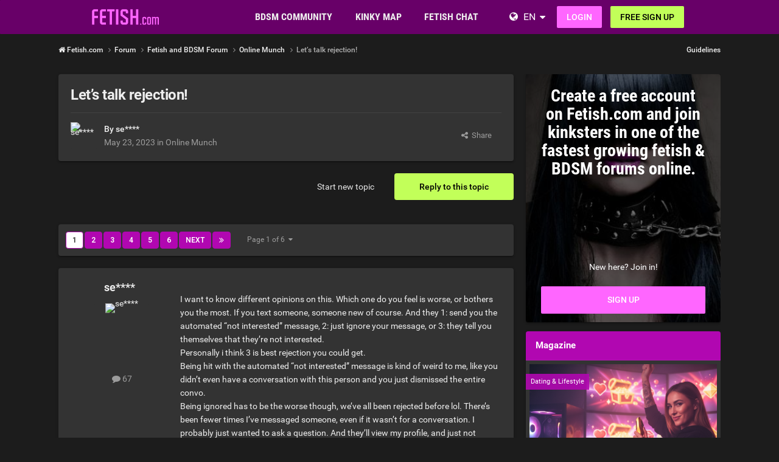

--- FILE ---
content_type: text/html;charset=UTF-8
request_url: https://www.fetish.com/topic/60228-let%E2%80%99s-talk-rejection/?similar=1page/4/
body_size: 31500
content:
<!DOCTYPE html><html lang="en" dir="ltr"><head><meta charset="utf-8">
        
		<title>Let’s talk rejection! - Online Munch - Fetish.com</title>
		
			<!-- Google Tag Manager -->
<script>(function(w,d,s,l,i){w[l]=w[l]||[];w[l].push({'gtm.start':
new Date().getTime(),event:'gtm.js'});var f=d.getElementsByTagName(s)[0],
j=d.createElement(s),dl=l!='dataLayer'?'&l='+l:'';j.async=true;j.src=
'https://www.googletagmanager.com/gtm.js?id='+i+dl;f.parentNode.insertBefore(j,f);
})(window,document,'script','dataLayer','GTM-T5GLK89W');</script>
<!-- End Google Tag Manager -->
		
		
		
		

	<meta name="viewport" content="width=device-width, initial-scale=1">


	
	


	<meta name="twitter:card" content="summary">




	
		
			
				<meta property="og:title" content="Let’s talk rejection!">
			
		
	

	
		
			
				<meta property="og:type" content="website">
			
		
	

	
		
			
				<meta property="og:url" content="https://www.fetish.com/topic/60228-let%E2%80%99s-talk-rejection/">
			
		
	

	
		
			
				<meta name="description" content="I want to know different opinions on this. Which one do you feel is worse, or bothers you the most. If you text someone, someone new of course. And they 1: send you the automated “not interested” message, 2: just ignore your message, or 3: they tell you themselves that they’re not interested. Per...">
			
		
	

	
		
			
				<meta property="og:description" content="I want to know different opinions on this. Which one do you feel is worse, or bothers you the most. If you text someone, someone new of course. And they 1: send you the automated “not interested” message, 2: just ignore your message, or 3: they tell you themselves that they’re not interested. Per...">
			
		
	

	
		
			
				<meta property="og:updated_time" content="2025-08-25T12:46:34Z">
			
		
	

	
		
			
				<meta property="og:site_name" content="Fetish.com">
			
		
	

	
		
			
				<meta property="og:locale" content="en_US">
			
		
	


	
		<link rel="next" href="https://www.fetish.com/topic/60228-let%E2%80%99s-talk-rejection/page/2/">
	

	
		<link rel="last" href="https://www.fetish.com/topic/60228-let%E2%80%99s-talk-rejection/page/6/">
	

	
		<link rel="canonical" href="https://www.fetish.com/topic/60228-let%E2%80%99s-talk-rejection/">
	

	
		<link as="style" rel="preload" href="https://www.fetish.com/community/applications/core/interface/ckeditor/ckeditor/skins/ips/editor.css?t=P1PF" >
	





<link rel="manifest" href="https://www.fetish.com/manifest.webmanifest/">
<meta name="msapplication-config" content="https://www.fetish.com/browserconfig.xml/">
<meta name="msapplication-starturl" content="/">
<meta name="application-name" content="Fetish.com">
<meta name="apple-mobile-web-app-title" content="Fetish.com">

	<meta name="theme-color" content="#3d6594">










<link rel="preload" href="//www.fetish.com/community/applications/core/interface/font/fontawesome-webfont.woff2?v=4.7.0" as="font" crossorigin="anonymous">

		


	<link rel="preconnect" href="https://fonts.googleapis.com">
	<link rel="preconnect" href="https://fonts.gstatic.com" crossorigin>
	
		<link href="https://fonts.googleapis.com/css2?family=Roboto:wght@300;400;500;600;700&display=swap" rel="stylesheet">
	



	<link rel='stylesheet' href='https://www.fetish.com/community/uploads/css_built_6/341e4a57816af3ba440d891ca87450ff_framework.css?v=0faf341fd01767928909' media='all'>

	<link rel='stylesheet' href='https://www.fetish.com/community/uploads/css_built_6/05e81b71abe4f22d6eb8d1a929494829_responsive.css?v=0faf341fd01767928909' media='all'>

	<link rel='stylesheet' href='https://www.fetish.com/community/uploads/css_built_6/20446cf2d164adcc029377cb04d43d17_flags.css?v=0faf341fd01767928909' media='all'>

	<link rel='stylesheet' href='https://www.fetish.com/community/uploads/css_built_6/90eb5adf50a8c640f633d47fd7eb1778_core.css?v=0faf341fd01767928909' media='all'>

	<link rel='stylesheet' href='https://www.fetish.com/community/uploads/css_built_6/5a0da001ccc2200dc5625c3f3934497d_core_responsive.css?v=0faf341fd01767928909' media='all'>

	<link rel='stylesheet' href='https://www.fetish.com/community/uploads/css_built_6/62e269ced0fdab7e30e026f1d30ae516_forums.css?v=0faf341fd01767928909' media='all'>

	<link rel='stylesheet' href='https://www.fetish.com/community/uploads/css_built_6/76e62c573090645fb99a15a363d8620e_forums_responsive.css?v=0faf341fd01767928909' media='all'>

	<link rel='stylesheet' href='https://www.fetish.com/community/uploads/css_built_6/ebdea0c6a7dab6d37900b9190d3ac77b_topics.css?v=0faf341fd01767928909' media='all'>





<link rel='stylesheet' href='https://www.fetish.com/community/uploads/css_built_6/258adbb6e4f3e83cd3b355f84e3fa002_custom.css?v=0faf341fd01767928909' media='all'>




		
		

	
	
<link rel="shortcut icon" href="/images/logo/favicon.en.ico">
<link rel="apple-touch-icon" sizes="76x76" href="/images/logo/touch-icon-ipad.en.png">
<link rel="apple-touch-icon" sizes="152x152" href="/images/logo/touch-icon-ipad-retina.en.png">
<link rel="apple-touch-icon" sizes="57x57" href="/images/logo/touch-icon-iphone.en.png">
<link rel="apple-touch-icon" sizes="120x120" href="/images/logo/touch-icon-iphone-retina.en.png">

	<link rel="stylesheet" type="text/css" href="/css/runtime?from=ips-forum">
<style type="text/css">
.ipsBreadcrumb .ipsList_inline > li:last-child{opacity:1;}
html[dir="ltr"] #elSearch{margin-right:25px;margin-top:-3px;}
</style></head><body class="ipsApp ipsApp_front ipsJS_none ipsClearfix" data-controller="core.front.core.app"  data-message=""  data-pageapp="forums" data-pagelocation="front" data-pagemodule="forums" data-pagecontroller="topic" data-pageid="60228"   >
  
<div class="df-header df-header-guest">
    <div class="df-container">
        <div class="df-header-brand">
            <a href="/" title="Fetish.com">
                <span class="df-title">Fetish.com</span>
            </a>
        </div>

        <ul class="df-header-nav hidden-xs hidden-ss hidden-sm">
            <li class="df-nav-community">
                <a href="#" title="Community" aria-haspopup="true" aria-expanded="false">
                    <i aria-hidden="true" class="df-icon fa fa-group"></i>            <span class="df-title df-title-full">Community</span>
                    <span class="df-title df-title-abbr">Forum</span>
                </a>
                <ul class="df-header-sub">
                          <li><a href="/forum/">Fetish Forum</a></li>
      <li><a href="/magazine/">Fetish Magazine</a></li>
      <li><a href="/events">Fetish Events</a></li>
            <li><a href="/list-of-kinks-and-fetishes">Kinks and Fetishes </a></li>
                </ul>
            </li>

            <li class="df-nav-search">
                <a href="#" title="Suchen" aria-haspopup="true" aria-expanded="false">
                    <i aria-hidden="true" class="df-icon fa fa-search"></i>            <span class="df-title df-title-full">Members</span>
                    <span class="df-title df-title-abbr">Search</span>
                </a>
                <ul class="df-header-sub">
                    <li><a href="/locations">Places</a></li>
        <li><a href="/uk/">UK Fetish & BDSM Scene</a></li>
        <li><a href="/uk/greater+london/"><i aria-hidden="true" class="fa fa-circle"></i> <span class="text">BDSM in London</span></a></li>
        <li><a href="/uk/greater+manchester/"><i aria-hidden="true" class="fa fa-circle"></i> <span class="text">BDSM in Manchester</span></a></li>
        <li><a href="/uk/merseyside/liverpool/"><i aria-hidden="true" class="fa fa-circle"></i> <span class="text">BDSM in Liverpool</span></a></li>
        <li><a href="/uk/west+midlands/birmingham/"><i aria-hidden="true" class="fa fa-circle"></i> <span class="text">BDSM in Birmingham</span></a></li>
        <li><a href="/uk/scotland/glasgow/"><i aria-hidden="true" class="fa fa-circle"></i> <span class="text">BDSM in Glasgow</span></a></li>
        <li><a href="/united+states/">United States</a></li>
                </ul>
            </li>

            <li class="df-nav-chat">
                <a href="#" title="Sex Chat" aria-haspopup="true" aria-expanded="false">
                    <i aria-hidden="true" class="df-icon fa fa-comments"></i>            <span class="df-title df-title-full">BDSM Chat</span>
                    <span class="df-title df-title-abbr">BDSM Chat</span>
                    <span class="n-count n-chat"></span>
                </a>
                <ul class="df-header-sub">
                    <li><a href="/bdsm-chat">BDSM Chat</a></li>
            <li><a href="/dating/">BDSM Dating </a></li>
      <li><a href="/dating/kinky-dating/"><i aria-hidden="true" class="fa fa-circle"></i> <span class="text">Kinky Dating</span></a></li><li><a href="/dating/munch-club/"><i aria-hidden="true" class="fa fa-circle"></i> <span class="text">Munch & Club Buddy</span></a></li><li><a href="/dating/femdom-dating/"><i aria-hidden="true" class="fa fa-circle"></i> <span class="text">Dominatrix</span></a></li>
                </ul>
            </li>
        </ul>

        
        <div class="df-header-actions">
            <i aria-hidden="true" class="fa fa-globe"></i>
            <div class="df-com-dropdown collapsed"><input type="hidden" value="de">
                <span class="content&quot; aria-haspopup=&quot;true&quot; aria-expanded=&quot;false"><a href="https://www.fetish.com">English</a></span>
                <i aria-hidden="true" class="fa fa-caret"></i>
                <dl class="collapse">
                    <dd data-value="en"><a href="https://www.fetish.com/">English</a></dd> <dd data-value="de" class="selected"><a href="https://www.fetisch.de/">Deutsch</a></dd>
                </dl>
            </div>
            <a class="btn btn-register btn-primary" href="#modal-login" data-jobs="modal">
                Login
            </a>
            <a class="btn btn-register btn-secondary" href="#modal-reg" data-jobs="modal">
                FREE SIGN-UP
            </a>
        </div>
    </div>
</div>

		
        

        

		<a href="#ipsLayout_mainArea" class="ipsHide" title="Go to main content on this page" accesskey="m">Jump to content</a>
		





		
		<main id="ipsLayout_body" class="ipsLayout_container df-content"><div class="panel-tabs hidden visible-xs visible-ss" style="background:##eee;width:100%;height:48px;"></div>
<div id="ipsLayout_contentArea">
				<div id="ipsLayout_contentWrapper">
					
<nav class="ipsBreadcrumb ipsBreadcrumb_top ipsFaded_withHover">
	

	<ul class="ipsList_inline ipsPos_right">
		
		
  <li class="ipsType_light"><a href="https://www.fetish.com/forum-guidelines/">Guidelines</a></li>



		
	



  
    
  
    
  
    
  
    
  
    
  

  
    
  
    
      
    
  
    
  
    
  
    
  



  
  


	
	




</ul>


<ul data-role="breadcrumbList">
<li>
  <a href="/">
    <span>
      <i class="fa fa-home"> </i>
      	Fetish.com
      <i class="fa fa-angle-right"> </i>
    </span>
  </a>
</li>
<li>
			<a title="Forum" href="https://www.fetish.com/forum/">
  <span> Forum <i class="fa fa-angle-right"></i></span>
</a>
		</li>
		
		
			<li>
				
					<a href="https://www.fetish.com/forum/1-fetish-and-bdsm-forum/">
						<span>Fetish and BDSM Forum <i class="fa fa-angle-right" aria-hidden="true"></i></span>
					</a>
				
			</li>
		
			<li>
				
					<a href="https://www.fetish.com/forum/24-online-munch/">
						<span>Online Munch <i class="fa fa-angle-right" aria-hidden="true"></i></span>
					</a>
				
			</li>
		
			<li>
				
					Let’s talk rejection!
				
			</li>
		
	</ul></nav>
					
					<div id="ipsLayout_mainArea">
						
						
						
						

	




						



<div class="ipsPageHeader ipsResponsive_pull ipsBox ipsPadding sm:ipsPadding:half ipsMargin_bottom">
		
	
	<div class="ipsFlex ipsFlex-ai:center ipsFlex-fw:wrap ipsGap:4">
		<div class="ipsFlex-flex:11">
			<h1 class="ipsType_pageTitle ipsContained_container">
				

				
				
					<span class="ipsType_break ipsContained">
						<span>Let’s talk rejection!</span>
					</span>
				
			</h1>
			
			
		</div>
		
	</div>
	<hr class="ipsHr">
<div class="ipsPageHeader__meta ipsFlex ipsFlex-jc:between ipsFlex-ai:center ipsFlex-fw:wrap ipsGap:3">
		<div class="ipsFlex-flex:11">
			<div class="ipsPhotoPanel ipsPhotoPanel_mini ipsPhotoPanel_notPhone ipsClearfix">
				


	
  <span  class="ipsUserPhoto ipsUserPhoto_mini" title="Go to se****'s profile" rel=nofollow>
  <img src="https://img-p.fetish.com/LGltYWdlLG0sNSwzNWU2MzYxZiw2ZWZhYTUwMA==/fsk16/C/E/F/1306209-CEF1DD43E43D0992129EDB28573F2D67_100_sq.jpg" alt="se****" itemprop="image"></span>


				<div>
					<p class="ipsType_reset ipsType_blendLinks">
						<span class="ipsType_normal">
						
							<strong>By 




se****


</strong><br><span class="ipsType_light"><time datetime='2023-05-23T16:31:42Z' title='05/23/2023 04:31  PM' data-short='2 yr'>May 23, 2023</time> in <a href="https://www.fetish.com/forum/24-online-munch/">Online Munch</a></span>
						
						</span>
					</p>
				</div>
			</div>
		</div>
		
			<div class="ipsFlex-flex:01 ipsResponsive_hidePhone">
				<div class="ipsShareLinks">
					
						


    <a href='#elShareItem_1589169937_menu' id='elShareItem_1589169937' data-ipsMenu class='ipsShareButton ipsButton ipsButton_verySmall ipsButton_link ipsButton_link--light'>
        <span><i class='fa fa-share-alt'></i></span> &nbsp;Share
    </a>

    <div class='ipsPadding ipsMenu ipsMenu_normal ipsHide' id='elShareItem_1589169937_menu' data-controller="core.front.core.sharelink">
        
        
        <span data-ipsCopy data-ipsCopy-flashmessage>
            <a href="https://www.fetish.com/topic/60228-let%E2%80%99s-talk-rejection/" class="ipsButton ipsButton_light ipsButton_small ipsButton_fullWidth" data-role="copyButton" data-clipboard-text="https://www.fetish.com/topic/60228-let%E2%80%99s-talk-rejection/" data-ipstooltip title='Copy Link to Clipboard'><i class="fa fa-clone"></i> https://www.fetish.com/topic/60228-let%E2%80%99s-talk-rejection/</a>
        </span>
        <ul class='ipsShareLinks ipsMargin_top:half'>
            
                <li>
<a href="/cdn-cgi/l/email-protection#[base64]" rel='nofollow' class='cShareLink cShareLink_email' title='Share via email' data-ipsTooltip>
	<i class="fa fa-envelope"></i>
</a></li>
            
        </ul>
        
            <hr class='ipsHr'>
            <button class='ipsHide ipsButton ipsButton_verySmall ipsButton_light ipsButton_fullWidth ipsMargin_top:half' data-controller='core.front.core.webshare' data-role='webShare' data-webShareTitle='Let’s talk rejection!' data-webShareText='Let’s talk rejection!' data-webShareUrl='https://www.fetish.com/topic/60228-let%E2%80%99s-talk-rejection/'>More sharing options...</button>
        
    </div>

					
					
                    

					



					

				</div>
			</div>
					
	</div>
	
	
</div>








<div class="ipsClearfix">
	<ul class="ipsToolList ipsToolList_horizontal ipsClearfix ipsSpacer_both ">
		
			<li class="ipsToolList_primaryAction">
				<span data-controller="forums.front.topic.reply">
					
						<a href="#replyForm" rel="nofollow" class="ipsButton ipsButton_important ipsButton_medium ipsButton_fullWidth" data-action="replyToTopic">Reply to this topic</a>
					
				</span>
			</li>
		
		
			<li class="ipsResponsive_hidePhone">
				
					<a href="https://www.fetish.com/forum/24-online-munch/?do=add" rel="nofollow" class="ipsButton ipsButton_link ipsButton_medium ipsButton_fullWidth" title="Start a new topic in this forum">Start new topic</a>
				
			</li>
		
		
	</ul>
</div>

<div id="comments" data-controller="core.front.core.commentFeed,forums.front.topic.view, core.front.core.ignoredComments" data-autopoll data-baseurl="https://www.fetish.com/topic/60228-let%E2%80%99s-talk-rejection/"  data-feedid="topic-60228" class="cTopic ipsClear ipsSpacer_top">
	
			

				<div class="ipsBox ipsResponsive_pull ipsPadding:half ipsClearfix ipsClear ipsMargin_bottom">
					
					
						


	
	<ul class='ipsPagination' id='elPagination_e6f796e4a4d8ff64856bcb3be63dd2a0_967063082' data-ipsPagination-seoPagination='true' data-pages='6' data-ipsPagination  data-ipsPagination-pages="6" data-ipsPagination-perPage='25'>
		
			
				<li class='ipsPagination_first ipsPagination_inactive'><a href='https://www.fetish.com/topic/60228-let%E2%80%99s-talk-rejection/#comments' rel="first" data-page='1' data-ipsTooltip title='First page'><i class='fa fa-angle-double-left'></i></a></li>
				<li class='ipsPagination_prev ipsPagination_inactive'><a href='https://www.fetish.com/topic/60228-let%E2%80%99s-talk-rejection/#comments' rel="prev" data-page='0' data-ipsTooltip title='Previous page'>Prev</a></li>
			
			<li class='ipsPagination_page ipsPagination_active'><a href='https://www.fetish.com/topic/60228-let%E2%80%99s-talk-rejection/#comments' data-page='1'>1</a></li>
			
				
					<li class='ipsPagination_page'><a href='https://www.fetish.com/topic/60228-let%E2%80%99s-talk-rejection/page/2/#comments' data-page='2'>2</a></li>
				
					<li class='ipsPagination_page'><a href='https://www.fetish.com/topic/60228-let%E2%80%99s-talk-rejection/page/3/#comments' data-page='3'>3</a></li>
				
					<li class='ipsPagination_page'><a href='https://www.fetish.com/topic/60228-let%E2%80%99s-talk-rejection/page/4/#comments' data-page='4'>4</a></li>
				
					<li class='ipsPagination_page'><a href='https://www.fetish.com/topic/60228-let%E2%80%99s-talk-rejection/page/5/#comments' data-page='5'>5</a></li>
				
					<li class='ipsPagination_page'><a href='https://www.fetish.com/topic/60228-let%E2%80%99s-talk-rejection/page/6/#comments' data-page='6'>6</a></li>
				
				<li class='ipsPagination_next'><a href='https://www.fetish.com/topic/60228-let%E2%80%99s-talk-rejection/page/2/#comments' rel="next" data-page='2' data-ipsTooltip title='Next page'>Next</a></li>
				<li class='ipsPagination_last'><a href='https://www.fetish.com/topic/60228-let%E2%80%99s-talk-rejection/page/6/#comments' rel="last" data-page='6' data-ipsTooltip title='Last page'><i class='fa fa-angle-double-right'></i></a></li>
			
			
				<li class='ipsPagination_pageJump'>
					<a href='#' data-ipsMenu data-ipsMenu-closeOnClick='false' data-ipsMenu-appendTo='#elPagination_e6f796e4a4d8ff64856bcb3be63dd2a0_967063082' id='elPagination_e6f796e4a4d8ff64856bcb3be63dd2a0_967063082_jump'>Page 1 of 6 &nbsp;<i class='fa fa-caret-down'></i></a>
					<div class='ipsMenu ipsMenu_narrow ipsPadding ipsHide' id='elPagination_e6f796e4a4d8ff64856bcb3be63dd2a0_967063082_jump_menu'>
						<form accept-charset='utf-8' method='post' action='https://www.fetish.com/topic/60228-let%E2%80%99s-talk-rejection/#comments' data-role="pageJump" data-baseUrl='#'>
							<ul class='ipsForm ipsForm_horizontal'>
								<li class='ipsFieldRow'>
									<input type='number' min='1' max='6' placeholder='Page number' class='ipsField_fullWidth' name='page'>
								</li>
								<li class='ipsFieldRow ipsFieldRow_fullWidth'>
									<input type='submit' class='ipsButton_fullWidth ipsButton ipsButton_verySmall ipsButton_primary' value='Go'>
								</li>
							</ul>
						</form>
					</div>
				</li>
			
		
	</ul>

					
				</div>
			
	

	

<div data-controller='core.front.core.recommendedComments' data-url='https://www.fetish.com/topic/60228-let%E2%80%99s-talk-rejection/?recommended=comments' class='ipsRecommendedComments ipsHide'>
	<div data-role="recommendedComments">
		<h2 class='ipsType_sectionHead ipsType_large ipsType_bold ipsMargin_bottom'>Recommended Posts</h2>
		
	</div>
</div>
	
	<div id="elPostFeed" data-role="commentFeed" data-controller="core.front.core.moderation" >
		<form action="https://www.fetish.com/topic/60228-let%E2%80%99s-talk-rejection/?csrfKey=94e97b09dfa79c262cf0cc8801960a5b&amp;do=multimodComment" method="post" data-ipspageaction data-role="moderationTools">
			
			
				

					

					
					



<a id="findComment-251010"></a>
<a id="comment-251010"></a>
<article  id="elComment_251010" class="cPost ipsBox ipsResponsive_pull  ipsComment  ipsComment_parent ipsClearfix ipsClear ipsColumns ipsColumns_noSpacing ipsColumns_collapsePhone    ">
	

	

	<div class="cAuthorPane_mobile ipsResponsive_showPhone">
		<div class="cAuthorPane_photo">
			<div class="cAuthorPane_photoWrap">
				


	
  <span  class="ipsUserPhoto ipsUserPhoto_large" title="Go to se****'s profile" rel=nofollow>
  <img src="https://img-p.fetish.com/LGltYWdlLG0sNSwzNWU2MzYxZiw2ZWZhYTUwMA==/fsk16/C/E/F/1306209-CEF1DD43E43D0992129EDB28573F2D67_100_sq.jpg" alt="se****" itemprop="image"></span>


				
				
			</div>
		</div>
		<div class="cAuthorPane_content">
			<h3 class="ipsType_sectionHead cAuthorPane_author ipsType_break ipsType_blendLinks ipsFlex ipsFlex-ai:center">
  



  
    
      <span style='color:#'>se****</span>
    
  


</h3>
			<div class="ipsType_light ipsType_reset">
			    <a href="https://www.fetish.com/topic/60228-let%E2%80%99s-talk-rejection/#findComment-251010" rel="nofollow" class="ipsType_blendLinks">Posted <time datetime='2023-05-23T16:31:42Z' title='05/23/2023 04:31  PM' data-short='2 yr'>May 23, 2023</time></a>
				
			</div>
		</div>
	</div>
	<aside class="ipsComment_author cAuthorPane ipsColumn ipsColumn_medium ipsResponsive_hidePhone"><h3 class="ipsType_sectionHead cAuthorPane_author ipsType_blendLinks ipsType_break">
<strong>



  
    
      se****
    
  

</strong>
			
		</h3>
		<ul class="cAuthorPane_info ipsList_reset">
<li data-role="photo" class="cAuthorPane_photo">
				<div class="cAuthorPane_photoWrap">
					


	
  <span  class="ipsUserPhoto ipsUserPhoto_large" title="Go to se****'s profile" rel=nofollow>
  <img src="https://img-p.fetish.com/LGltYWdlLG0sNSwzNWU2MzYxZiw2ZWZhYTUwMA==/fsk16/C/E/F/1306209-CEF1DD43E43D0992129EDB28573F2D67_100_sq.jpg" alt="se****" itemprop="image"></span>


					
					
				</div>
			</li>
			
				
				
			
			
				<li data-role="stats" class="ipsMargin_top">
					<ul class="ipsList_reset ipsType_light ipsFlex ipsFlex-ai:center ipsFlex-jc:center ipsGap_row:2 cAuthorPane_stats">
<li>
							
								
	<i class="fa fa-comment"></i> 67

							
						</li>
						
					</ul>
</li>
			
			
				

			
		</ul></aside><div class="ipsColumn ipsColumn_fluid ipsMargin:none">
		

<div id="comment-251010_wrap" data-controller="core.front.core.comment" data-commentapp="forums" data-commenttype="forums" data-commentid="251010" data-quotedata="{&quot;userid&quot;:1306209,&quot;username&quot;:&quot;se****&quot;,&quot;timestamp&quot;:1684859502,&quot;contentapp&quot;:&quot;forums&quot;,&quot;contenttype&quot;:&quot;forums&quot;,&quot;contentid&quot;:60228,&quot;contentclass&quot;:&quot;forums_Topic&quot;,&quot;contentcommentid&quot;:251010}" class="ipsComment_content ipsType_medium">

	<div class="ipsComment_meta ipsType_light ipsFlex ipsFlex-ai:center ipsFlex-jc:between ipsFlex-fd:row-reverse">
		<div class="ipsType_light ipsType_reset ipsType_blendLinks ipsComment_toolWrap">
			<div class="ipsResponsive_hidePhone ipsComment_badges">
				<ul class="ipsList_reset ipsFlex ipsFlex-jc:end ipsFlex-fw:wrap ipsGap:2 ipsGap_row:1">
					
					
					
					
					
				</ul>
</div>
			<ul class="ipsList_reset ipsComment_tools">
<li>
					<a href="#elControls_251010_menu" class="ipsComment_ellipsis" id="elControls_251010" title="More options..." data-ipsmenu data-ipsmenu-appendto="#comment-251010_wrap"><i class="fa fa-ellipsis-h"></i></a>
					<ul id="elControls_251010_menu" class="ipsMenu ipsMenu_narrow ipsHide">
						
						
                        
						
						
						
							
								
							
							
							
							
							
							
						
					</ul>
</li>
				
			</ul>
</div>

		<div class="ipsType_reset ipsResponsive_hidePhone">
		   
			
			<span class="ipsResponsive_hidePhone">
				
				
			</span>
		</div>
	</div>

	

    

	<div class="cPost_contentWrap">
		
		<div data-role="commentContent" class="ipsType_normal ipsType_richText ipsPadding_bottom ipsContained" data-controller="core.front.core.lightboxedImages">
			I want to know different opinions on this. Which one do you feel is worse, or bothers you the most. If you text someone, someone new of course. And they 1: send you the automated “not interested” message, 2: just ignore your message, or 3: they tell you themselves that they’re not interested. <br />
Personally i think 3 is best rejection you could get. <br />
Being hit with the automated “not interested” message is kind of weird to me, like you didn’t even have a conversation with this person and you just dismissed the entire convo. <br />
Being ignored has to be the worse though, we’ve all been rejected before lol. There’s been fewer times I’ve messaged someone, even if it wasn’t for a conversation. I probably just wanted to ask a question. And they’ll view my profile, and just not respond. So like you saw my message, and went to my profile instead of answering. Then just ignored me lol. I feel like that’s a bit ego driven. But that’s just me. I wanna know what every else things about these scenarios.

			
		</div>

		
			
		

		
	</div>

	
    
</div>

	</div>
</article>

					
					
						

<div class='ips803c3e02d31 ipsSpacer_both ipsSpacer_half'>
	<ul class='ipsList_inline ipsType_center ipsList_reset ipsList_noSpacing'>
		
		<li class='ips803c3e02d31_large ipsResponsive_showDesktop ipsResponsive_inlineBlock ipsAreaBackground_light'>
			
				<a href='https://www.fetish.com/community/index.php?app=core&amp;module=system&amp;controller=redirect&amp;do=advertisement&amp;ad=2&amp;key=f353da2315b7b3e526519c6912212a73aa87f345c511cf5c6a03983ca857a4d7'  rel='nofollow noopener'>
			
				<img src='https://www.fetish.com/community/uploads/monthly_2021_11/fetish_forum_banner_1052x160_EN.gif.27c3334136054a8380dcd6897dc60e0c.gif' alt="advertisement_alt" class='ipsImage ipsContained'>
			
				</a>
			
		</li>
		
		<li class='ips803c3e02d31_medium ipsResponsive_showTablet ipsResponsive_inlineBlock ipsAreaBackground_light'>
			
				<a href='https://www.fetish.com/community/index.php?app=core&amp;module=system&amp;controller=redirect&amp;do=advertisement&amp;ad=2&amp;key=f353da2315b7b3e526519c6912212a73aa87f345c511cf5c6a03983ca857a4d7'  rel='nofollow noopener'>
			
				<img src='https://www.fetish.com/community/uploads/monthly_2021_11/fetish_forum_banners_800x160_EN.gif.676b116ced4f2d57547481613c0a1d6e.gif' alt="advertisement_alt" class='ipsImage ipsContained'>
			
				</a>
			
		</li>

		<li class='ips803c3e02d31_small ipsResponsive_showPhone ipsResponsive_inlineBlock ipsAreaBackground_light'>
			
				<a href='https://www.fetish.com/community/index.php?app=core&amp;module=system&amp;controller=redirect&amp;do=advertisement&amp;ad=2&amp;key=f353da2315b7b3e526519c6912212a73aa87f345c511cf5c6a03983ca857a4d7'  rel='nofollow noopener'>
			
				<img src='https://www.fetish.com/community/uploads/monthly_2021_11/fetish_forum_banners_320x50_EN.gif.31f9325a815d0031c491025c09862fe2.gif' alt="advertisement_alt" class='ipsImage ipsContained'>
			
				</a>
			
		</li>
		
	</ul>
	
</div>

					
					
				

					

					
					



<a id="findComment-251034"></a>
<a id="comment-251034"></a>
<article  id="elComment_251034" class="cPost ipsBox ipsResponsive_pull  ipsComment  ipsComment_parent ipsClearfix ipsClear ipsColumns ipsColumns_noSpacing ipsColumns_collapsePhone    ">
	

	

	<div class="cAuthorPane_mobile ipsResponsive_showPhone">
		<div class="cAuthorPane_photo">
			<div class="cAuthorPane_photoWrap">
				


	
  <span  class="ipsUserPhoto ipsUserPhoto_large" title="Go to un****'s profile" rel=nofollow>
  <img src="https://img-p.fetish.com/LGltYWdlLG0sNSwzODA2YTdjYyw2ZWZhYTUwMA==/fsk16/B/F/3/1632924-BF3864FFEDF26D32D6E1B17DDEA046E5_100_sq.jpg" alt="un****" itemprop="image"></span>


				
				
			</div>
		</div>
		<div class="cAuthorPane_content">
			<h3 class="ipsType_sectionHead cAuthorPane_author ipsType_break ipsType_blendLinks ipsFlex ipsFlex-ai:center">
  



  
    
      un****
    
  


</h3>
			<div class="ipsType_light ipsType_reset">
			    <a href="https://www.fetish.com/topic/60228-let%E2%80%99s-talk-rejection/#findComment-251034" rel="nofollow" class="ipsType_blendLinks">Posted <time datetime='2023-05-23T19:54:33Z' title='05/23/2023 07:54  PM' data-short='2 yr'>May 23, 2023</time></a>
				
			</div>
		</div>
	</div>
	<aside class="ipsComment_author cAuthorPane ipsColumn ipsColumn_medium ipsResponsive_hidePhone"><h3 class="ipsType_sectionHead cAuthorPane_author ipsType_blendLinks ipsType_break">
<strong>



  
    
      un****
    
  

</strong>
			
		</h3>
		<ul class="cAuthorPane_info ipsList_reset">
<li data-role="photo" class="cAuthorPane_photo">
				<div class="cAuthorPane_photoWrap">
					


	
  <span  class="ipsUserPhoto ipsUserPhoto_large" title="Go to un****'s profile" rel=nofollow>
  <img src="https://img-p.fetish.com/LGltYWdlLG0sNSwzODA2YTdjYyw2ZWZhYTUwMA==/fsk16/B/F/3/1632924-BF3864FFEDF26D32D6E1B17DDEA046E5_100_sq.jpg" alt="un****" itemprop="image"></span>


					
					
				</div>
			</li>
			
				
				
			
			
				<li data-role="stats" class="ipsMargin_top">
					<ul class="ipsList_reset ipsType_light ipsFlex ipsFlex-ai:center ipsFlex-jc:center ipsGap_row:2 cAuthorPane_stats">
<li>
							
								
	<i class="fa fa-comment"></i> 135

							
						</li>
						
					</ul>
</li>
			
			
				

			
		</ul></aside><div class="ipsColumn ipsColumn_fluid ipsMargin:none">
		

<div id="comment-251034_wrap" data-controller="core.front.core.comment" data-commentapp="forums" data-commenttype="forums" data-commentid="251034" data-quotedata="{&quot;userid&quot;:1632924,&quot;username&quot;:&quot;un****&quot;,&quot;timestamp&quot;:1684871673,&quot;contentapp&quot;:&quot;forums&quot;,&quot;contenttype&quot;:&quot;forums&quot;,&quot;contentid&quot;:60228,&quot;contentclass&quot;:&quot;forums_Topic&quot;,&quot;contentcommentid&quot;:251034}" class="ipsComment_content ipsType_medium">

	<div class="ipsComment_meta ipsType_light ipsFlex ipsFlex-ai:center ipsFlex-jc:between ipsFlex-fd:row-reverse">
		<div class="ipsType_light ipsType_reset ipsType_blendLinks ipsComment_toolWrap">
			<div class="ipsResponsive_hidePhone ipsComment_badges">
				<ul class="ipsList_reset ipsFlex ipsFlex-jc:end ipsFlex-fw:wrap ipsGap:2 ipsGap_row:1">
					
					
					
					
					
				</ul>
</div>
			<ul class="ipsList_reset ipsComment_tools">
<li>
					<a href="#elControls_251034_menu" class="ipsComment_ellipsis" id="elControls_251034" title="More options..." data-ipsmenu data-ipsmenu-appendto="#comment-251034_wrap"><i class="fa fa-ellipsis-h"></i></a>
					<ul id="elControls_251034_menu" class="ipsMenu ipsMenu_narrow ipsHide">
						
						
                        
						
						
						
							
								
							
							
							
							
							
							
						
					</ul>
</li>
				
			</ul>
</div>

		<div class="ipsType_reset ipsResponsive_hidePhone">
		   
			
			<span class="ipsResponsive_hidePhone">
				
				
			</span>
		</div>
	</div>

	

    

	<div class="cPost_contentWrap">
		
		<div data-role="commentContent" class="ipsType_normal ipsType_richText ipsPadding_bottom ipsContained" data-controller="core.front.core.lightboxedImages">
			rejection is rejection some are worse than others being the automated one is cold and sterile not particularly my taste but its cordial  being ignored is whatever and a personal rejection can either be really nice or really bad either way rejection sucks but its a free world people have a right to respond how they’d like regardless of how the person on the other end feels so you just have to learn to roll with it

			
		</div>

		
			
		

		
	</div>

	
    
</div>

	</div>
</article>

					
					
					
				

					

					
					



<a id="findComment-251036"></a>
<a id="comment-251036"></a>
<article  id="elComment_251036" class="cPost ipsBox ipsResponsive_pull  ipsComment  ipsComment_parent ipsClearfix ipsClear ipsColumns ipsColumns_noSpacing ipsColumns_collapsePhone    ">
	

	

	<div class="cAuthorPane_mobile ipsResponsive_showPhone">
		<div class="cAuthorPane_photo">
			<div class="cAuthorPane_photoWrap">
				


	
  <span  class="ipsUserPhoto ipsUserPhoto_large" title="Go to ey****'s profile" rel=nofollow>
  <img src="https://img-p.fetish.com/LGltYWdlLG0sNSxhYTc1ZGFiMCw2ZWZhYTUwMA==/fsk16/2/E/1/452480-2E1172D6AE6974A5C89EB3AE486DAA0F_100_sq.jpg" alt="ey****" itemprop="image"></span>


				
				
			</div>
		</div>
		<div class="cAuthorPane_content">
			<h3 class="ipsType_sectionHead cAuthorPane_author ipsType_break ipsType_blendLinks ipsFlex ipsFlex-ai:center">
  



  
    
      ey****
    
  


</h3>
			<div class="ipsType_light ipsType_reset">
			    <a href="https://www.fetish.com/topic/60228-let%E2%80%99s-talk-rejection/#findComment-251036" rel="nofollow" class="ipsType_blendLinks">Posted <time datetime='2023-05-23T19:56:01Z' title='05/23/2023 07:56  PM' data-short='2 yr'>May 23, 2023</time></a>
				
			</div>
		</div>
	</div>
	<aside class="ipsComment_author cAuthorPane ipsColumn ipsColumn_medium ipsResponsive_hidePhone"><h3 class="ipsType_sectionHead cAuthorPane_author ipsType_blendLinks ipsType_break">
<strong>



  
    
      ey****
    
  

</strong>
			
		</h3>
		<ul class="cAuthorPane_info ipsList_reset">
<li data-role="photo" class="cAuthorPane_photo">
				<div class="cAuthorPane_photoWrap">
					


	
  <span  class="ipsUserPhoto ipsUserPhoto_large" title="Go to ey****'s profile" rel=nofollow>
  <img src="https://img-p.fetish.com/LGltYWdlLG0sNSxhYTc1ZGFiMCw2ZWZhYTUwMA==/fsk16/2/E/1/452480-2E1172D6AE6974A5C89EB3AE486DAA0F_100_sq.jpg" alt="ey****" itemprop="image"></span>


					
					
				</div>
			</li>
			
				
				
			
			
				<li data-role="stats" class="ipsMargin_top">
					<ul class="ipsList_reset ipsType_light ipsFlex ipsFlex-ai:center ipsFlex-jc:center ipsGap_row:2 cAuthorPane_stats">
<li>
							
								
	<i class="fa fa-comment"></i> 9.9k

							
						</li>
						
					</ul>
</li>
			
			
				

			
		</ul></aside><div class="ipsColumn ipsColumn_fluid ipsMargin:none">
		

<div id="comment-251036_wrap" data-controller="core.front.core.comment" data-commentapp="forums" data-commenttype="forums" data-commentid="251036" data-quotedata="{&quot;userid&quot;:452480,&quot;username&quot;:&quot;ey****&quot;,&quot;timestamp&quot;:1684871761,&quot;contentapp&quot;:&quot;forums&quot;,&quot;contenttype&quot;:&quot;forums&quot;,&quot;contentid&quot;:60228,&quot;contentclass&quot;:&quot;forums_Topic&quot;,&quot;contentcommentid&quot;:251036}" class="ipsComment_content ipsType_medium">

	<div class="ipsComment_meta ipsType_light ipsFlex ipsFlex-ai:center ipsFlex-jc:between ipsFlex-fd:row-reverse">
		<div class="ipsType_light ipsType_reset ipsType_blendLinks ipsComment_toolWrap">
			<div class="ipsResponsive_hidePhone ipsComment_badges">
				<ul class="ipsList_reset ipsFlex ipsFlex-jc:end ipsFlex-fw:wrap ipsGap:2 ipsGap_row:1">
					
					
					
					
					
				</ul>
</div>
			<ul class="ipsList_reset ipsComment_tools">
<li>
					<a href="#elControls_251036_menu" class="ipsComment_ellipsis" id="elControls_251036" title="More options..." data-ipsmenu data-ipsmenu-appendto="#comment-251036_wrap"><i class="fa fa-ellipsis-h"></i></a>
					<ul id="elControls_251036_menu" class="ipsMenu ipsMenu_narrow ipsHide">
						
						
                        
						
						
						
							
								
							
							
							
							
							
							
						
					</ul>
</li>
				
			</ul>
</div>

		<div class="ipsType_reset ipsResponsive_hidePhone">
		   
			
			<span class="ipsResponsive_hidePhone">
				
				
			</span>
		</div>
	</div>

	

    

	<div class="cPost_contentWrap">
		
		<div data-role="commentContent" class="ipsType_normal ipsType_richText ipsPadding_bottom ipsContained" data-controller="core.front.core.lightboxedImages">
			<p>
	for me, honestly, it's whatever the other person is most comfortable with
</p>

<p>
	they can probably tell they're not interested by looking at my message and profile
</p>

<p>
	and, interestingly, on the no response - I did get a message from someone who I had initially messaged several months ago.    They'd missed that I'd messaged them amongst the noise and we're now having a nice chat.  
</p>

<p>
	Which incidentally now means all 3 people I messaged in 2022 have responded and had at least a conversation.
</p>


			
		</div>

		
			
		

		
	</div>

	
    
</div>

	</div>
</article>

					
					
					
				

					

					
					



<a id="findComment-251037"></a>
<a id="comment-251037"></a>
<article  id="elComment_251037" class="cPost ipsBox ipsResponsive_pull  ipsComment  ipsComment_parent ipsClearfix ipsClear ipsColumns ipsColumns_noSpacing ipsColumns_collapsePhone    ">
	

	

	<div class="cAuthorPane_mobile ipsResponsive_showPhone">
		<div class="cAuthorPane_photo">
			<div class="cAuthorPane_photoWrap">
				


	
  <span  class="ipsUserPhoto ipsUserPhoto_large" title="Go to Ji****'s profile" rel=nofollow>
  <img src="https://img-p.fetish.com/LGltYWdlLHcsNSxhYThjODk4YSw2ZWZhYTUwMA==/fsk16/1/B/8/1457133-1B818461282E2E44464D84148DD32C5D_100_sq.jpg" alt="Ji****" itemprop="image"></span>


				
				
			</div>
		</div>
		<div class="cAuthorPane_content">
			<h3 class="ipsType_sectionHead cAuthorPane_author ipsType_break ipsType_blendLinks ipsFlex ipsFlex-ai:center">
  



  
    
      Ji****
    
  


</h3>
			<div class="ipsType_light ipsType_reset">
			    <a href="https://www.fetish.com/topic/60228-let%E2%80%99s-talk-rejection/#findComment-251037" rel="nofollow" class="ipsType_blendLinks">Posted <time datetime='2023-05-23T19:57:35Z' title='05/23/2023 07:57  PM' data-short='2 yr'>May 23, 2023</time></a>
				
			</div>
		</div>
	</div>
	<aside class="ipsComment_author cAuthorPane ipsColumn ipsColumn_medium ipsResponsive_hidePhone"><h3 class="ipsType_sectionHead cAuthorPane_author ipsType_blendLinks ipsType_break">
<strong>



  
    
      Ji****
    
  

</strong>
			
		</h3>
		<ul class="cAuthorPane_info ipsList_reset">
<li data-role="photo" class="cAuthorPane_photo">
				<div class="cAuthorPane_photoWrap">
					


	
  <span  class="ipsUserPhoto ipsUserPhoto_large" title="Go to Ji****'s profile" rel=nofollow>
  <img src="https://img-p.fetish.com/LGltYWdlLHcsNSxhYThjODk4YSw2ZWZhYTUwMA==/fsk16/1/B/8/1457133-1B818461282E2E44464D84148DD32C5D_100_sq.jpg" alt="Ji****" itemprop="image"></span>


					
					
				</div>
			</li>
			
				
				
			
			
				<li data-role="stats" class="ipsMargin_top">
					<ul class="ipsList_reset ipsType_light ipsFlex ipsFlex-ai:center ipsFlex-jc:center ipsGap_row:2 cAuthorPane_stats">
<li>
							
								
	<i class="fa fa-comment"></i> 9

							
						</li>
						
					</ul>
</li>
			
			
				

			
		</ul></aside><div class="ipsColumn ipsColumn_fluid ipsMargin:none">
		

<div id="comment-251037_wrap" data-controller="core.front.core.comment" data-commentapp="forums" data-commenttype="forums" data-commentid="251037" data-quotedata="{&quot;userid&quot;:1457133,&quot;username&quot;:&quot;Ji****&quot;,&quot;timestamp&quot;:1684871855,&quot;contentapp&quot;:&quot;forums&quot;,&quot;contenttype&quot;:&quot;forums&quot;,&quot;contentid&quot;:60228,&quot;contentclass&quot;:&quot;forums_Topic&quot;,&quot;contentcommentid&quot;:251037}" class="ipsComment_content ipsType_medium">

	<div class="ipsComment_meta ipsType_light ipsFlex ipsFlex-ai:center ipsFlex-jc:between ipsFlex-fd:row-reverse">
		<div class="ipsType_light ipsType_reset ipsType_blendLinks ipsComment_toolWrap">
			<div class="ipsResponsive_hidePhone ipsComment_badges">
				<ul class="ipsList_reset ipsFlex ipsFlex-jc:end ipsFlex-fw:wrap ipsGap:2 ipsGap_row:1">
					
					
					
					
					
				</ul>
</div>
			<ul class="ipsList_reset ipsComment_tools">
<li>
					<a href="#elControls_251037_menu" class="ipsComment_ellipsis" id="elControls_251037" title="More options..." data-ipsmenu data-ipsmenu-appendto="#comment-251037_wrap"><i class="fa fa-ellipsis-h"></i></a>
					<ul id="elControls_251037_menu" class="ipsMenu ipsMenu_narrow ipsHide">
						
						
                        
						
						
						
							
								
							
							
							
							
							
							
						
					</ul>
</li>
				
			</ul>
</div>

		<div class="ipsType_reset ipsResponsive_hidePhone">
		   
			
			<span class="ipsResponsive_hidePhone">
				
				
			</span>
		</div>
	</div>

	

    

	<div class="cPost_contentWrap">
		
		<div data-role="commentContent" class="ipsType_normal ipsType_richText ipsPadding_bottom ipsContained" data-controller="core.front.core.lightboxedImages">
			If someone messages me without having read my profile, they'll get an automated message. I just assume they've put zero effort in so I return the favour. In the event they do read and/or send a longer response I'll just say, thank you for the message but no thank you. I try not to ignore where I can but I think this app can be kinda manic for everyone, like most dating apps, so sometimes people just forget. I wouldn't take it too personally. If someone doesn't respond they probably aren't worth your time to begin with. 

			
		</div>

		
			
		

		
	</div>

	
    
</div>

	</div>
</article>

					
					
					
				

					

					
					



<a id="findComment-251044"></a>
<a id="comment-251044"></a>
<article  id="elComment_251044" class="cPost ipsBox ipsResponsive_pull  ipsComment  ipsComment_parent ipsClearfix ipsClear ipsColumns ipsColumns_noSpacing ipsColumns_collapsePhone    ">
	

	

	<div class="cAuthorPane_mobile ipsResponsive_showPhone">
		<div class="cAuthorPane_photo">
			<div class="cAuthorPane_photoWrap">
				


	
  <span  class="ipsUserPhoto ipsUserPhoto_large" title="Go to Suckyourtoes's profile" rel=nofollow>
  <img src="https://img-p.fetish.com/LGltYWdlLG0sNSw1NzRjNDZmNCw2ZWZhYTUwMA==/fsk16/D/A/9/1681904-DA9F1662B79F3C8BD56AEEBB7B4C2B8D_100_sq.jpg" alt="Suckyourtoes" itemprop="image"></span>


				
				
			</div>
		</div>
		<div class="cAuthorPane_content">
			<h3 class="ipsType_sectionHead cAuthorPane_author ipsType_break ipsType_blendLinks ipsFlex ipsFlex-ai:center">
  



  
    
      Suckyourtoes
    
  


</h3>
			<div class="ipsType_light ipsType_reset">
			    <a href="https://www.fetish.com/topic/60228-let%E2%80%99s-talk-rejection/#findComment-251044" rel="nofollow" class="ipsType_blendLinks">Posted <time datetime='2023-05-23T20:20:23Z' title='05/23/2023 08:20  PM' data-short='2 yr'>May 23, 2023</time></a>
				
			</div>
		</div>
	</div>
	<aside class="ipsComment_author cAuthorPane ipsColumn ipsColumn_medium ipsResponsive_hidePhone"><h3 class="ipsType_sectionHead cAuthorPane_author ipsType_blendLinks ipsType_break">
<strong>



  
    
      Suckyourtoes
    
  

</strong>
			
		</h3>
		<ul class="cAuthorPane_info ipsList_reset">
<li data-role="photo" class="cAuthorPane_photo">
				<div class="cAuthorPane_photoWrap">
					


	
  <span  class="ipsUserPhoto ipsUserPhoto_large" title="Go to Suckyourtoes's profile" rel=nofollow>
  <img src="https://img-p.fetish.com/LGltYWdlLG0sNSw1NzRjNDZmNCw2ZWZhYTUwMA==/fsk16/D/A/9/1681904-DA9F1662B79F3C8BD56AEEBB7B4C2B8D_100_sq.jpg" alt="Suckyourtoes" itemprop="image"></span>


					
					
				</div>
			</li>
			
				
				
			
			
				<li data-role="stats" class="ipsMargin_top">
					<ul class="ipsList_reset ipsType_light ipsFlex ipsFlex-ai:center ipsFlex-jc:center ipsGap_row:2 cAuthorPane_stats">
<li>
							
								
	<i class="fa fa-comment"></i> 62

							
						</li>
						
					</ul>
</li>
			
			
				

			
		</ul></aside><div class="ipsColumn ipsColumn_fluid ipsMargin:none">
		

<div id="comment-251044_wrap" data-controller="core.front.core.comment" data-commentapp="forums" data-commenttype="forums" data-commentid="251044" data-quotedata="{&quot;userid&quot;:1681904,&quot;username&quot;:&quot;Suckyourtoes&quot;,&quot;timestamp&quot;:1684873223,&quot;contentapp&quot;:&quot;forums&quot;,&quot;contenttype&quot;:&quot;forums&quot;,&quot;contentid&quot;:60228,&quot;contentclass&quot;:&quot;forums_Topic&quot;,&quot;contentcommentid&quot;:251044}" class="ipsComment_content ipsType_medium">

	<div class="ipsComment_meta ipsType_light ipsFlex ipsFlex-ai:center ipsFlex-jc:between ipsFlex-fd:row-reverse">
		<div class="ipsType_light ipsType_reset ipsType_blendLinks ipsComment_toolWrap">
			<div class="ipsResponsive_hidePhone ipsComment_badges">
				<ul class="ipsList_reset ipsFlex ipsFlex-jc:end ipsFlex-fw:wrap ipsGap:2 ipsGap_row:1">
					
					
					
					
					
				</ul>
</div>
			<ul class="ipsList_reset ipsComment_tools">
<li>
					<a href="#elControls_251044_menu" class="ipsComment_ellipsis" id="elControls_251044" title="More options..." data-ipsmenu data-ipsmenu-appendto="#comment-251044_wrap"><i class="fa fa-ellipsis-h"></i></a>
					<ul id="elControls_251044_menu" class="ipsMenu ipsMenu_narrow ipsHide">
						
						
                        
						
						
						
							
								
							
							
							
							
							
							
						
					</ul>
</li>
				
			</ul>
</div>

		<div class="ipsType_reset ipsResponsive_hidePhone">
		   
			
			<span class="ipsResponsive_hidePhone">
				
				
			</span>
		</div>
	</div>

	

    

	<div class="cPost_contentWrap">
		
		<div data-role="commentContent" class="ipsType_normal ipsType_richText ipsPadding_bottom ipsContained" data-controller="core.front.core.lightboxedImages">
			I agree that number three is the most courteous way to reject someone but I’m sure there are some people who don’t want to take no for an answer so it might lead to further messages. I haven’t been on here long but it kind of seems that people put up a lot of obstacles to meeting. It seems like the closer they are in distance the less interested in meeting they are. A lot of my longest conversations have been with people overseas. 

			
		</div>

		
			
		

		
	</div>

	
    
</div>

	</div>
</article>

					
					
					
				

					

					
					



<a id="findComment-251046"></a>
<a id="comment-251046"></a>
<article  id="elComment_251046" class="cPost ipsBox ipsResponsive_pull  ipsComment  ipsComment_parent ipsClearfix ipsClear ipsColumns ipsColumns_noSpacing ipsColumns_collapsePhone    ">
	

	

	<div class="cAuthorPane_mobile ipsResponsive_showPhone">
		<div class="cAuthorPane_photo">
			<div class="cAuthorPane_photoWrap">
				


	
  <span  class="ipsUserPhoto ipsUserPhoto_large" title="Go to ey****'s profile" rel=nofollow>
  <img src="https://img-p.fetish.com/LGltYWdlLG0sNSxhYTc1ZGFiMCw2ZWZhYTUwMA==/fsk16/2/E/1/452480-2E1172D6AE6974A5C89EB3AE486DAA0F_100_sq.jpg" alt="ey****" itemprop="image"></span>


				
				
			</div>
		</div>
		<div class="cAuthorPane_content">
			<h3 class="ipsType_sectionHead cAuthorPane_author ipsType_break ipsType_blendLinks ipsFlex ipsFlex-ai:center">
  



  
    
      ey****
    
  


</h3>
			<div class="ipsType_light ipsType_reset">
			    <a href="https://www.fetish.com/topic/60228-let%E2%80%99s-talk-rejection/#findComment-251046" rel="nofollow" class="ipsType_blendLinks">Posted <time datetime='2023-05-23T20:25:06Z' title='05/23/2023 08:25  PM' data-short='2 yr'>May 23, 2023</time></a>
				
			</div>
		</div>
	</div>
	<aside class="ipsComment_author cAuthorPane ipsColumn ipsColumn_medium ipsResponsive_hidePhone"><h3 class="ipsType_sectionHead cAuthorPane_author ipsType_blendLinks ipsType_break">
<strong>



  
    
      ey****
    
  

</strong>
			
		</h3>
		<ul class="cAuthorPane_info ipsList_reset">
<li data-role="photo" class="cAuthorPane_photo">
				<div class="cAuthorPane_photoWrap">
					


	
  <span  class="ipsUserPhoto ipsUserPhoto_large" title="Go to ey****'s profile" rel=nofollow>
  <img src="https://img-p.fetish.com/LGltYWdlLG0sNSxhYTc1ZGFiMCw2ZWZhYTUwMA==/fsk16/2/E/1/452480-2E1172D6AE6974A5C89EB3AE486DAA0F_100_sq.jpg" alt="ey****" itemprop="image"></span>


					
					
				</div>
			</li>
			
				
				
			
			
				<li data-role="stats" class="ipsMargin_top">
					<ul class="ipsList_reset ipsType_light ipsFlex ipsFlex-ai:center ipsFlex-jc:center ipsGap_row:2 cAuthorPane_stats">
<li>
							
								
	<i class="fa fa-comment"></i> 9.9k

							
						</li>
						
					</ul>
</li>
			
			
				

			
		</ul></aside><div class="ipsColumn ipsColumn_fluid ipsMargin:none">
		

<div id="comment-251046_wrap" data-controller="core.front.core.comment" data-commentapp="forums" data-commenttype="forums" data-commentid="251046" data-quotedata="{&quot;userid&quot;:452480,&quot;username&quot;:&quot;ey****&quot;,&quot;timestamp&quot;:1684873506,&quot;contentapp&quot;:&quot;forums&quot;,&quot;contenttype&quot;:&quot;forums&quot;,&quot;contentid&quot;:60228,&quot;contentclass&quot;:&quot;forums_Topic&quot;,&quot;contentcommentid&quot;:251046}" class="ipsComment_content ipsType_medium">

	<div class="ipsComment_meta ipsType_light ipsFlex ipsFlex-ai:center ipsFlex-jc:between ipsFlex-fd:row-reverse">
		<div class="ipsType_light ipsType_reset ipsType_blendLinks ipsComment_toolWrap">
			<div class="ipsResponsive_hidePhone ipsComment_badges">
				<ul class="ipsList_reset ipsFlex ipsFlex-jc:end ipsFlex-fw:wrap ipsGap:2 ipsGap_row:1">
					
					
					
					
					
				</ul>
</div>
			<ul class="ipsList_reset ipsComment_tools">
<li>
					<a href="#elControls_251046_menu" class="ipsComment_ellipsis" id="elControls_251046" title="More options..." data-ipsmenu data-ipsmenu-appendto="#comment-251046_wrap"><i class="fa fa-ellipsis-h"></i></a>
					<ul id="elControls_251046_menu" class="ipsMenu ipsMenu_narrow ipsHide">
						
						
                        
						
						
						
							
								
							
							
							
							
							
							
						
					</ul>
</li>
				
			</ul>
</div>

		<div class="ipsType_reset ipsResponsive_hidePhone">
		   
			
			<span class="ipsResponsive_hidePhone">
				
				
			</span>
		</div>
	</div>

	

    

	<div class="cPost_contentWrap">
		
		<div data-role="commentContent" class="ipsType_normal ipsType_richText ipsPadding_bottom ipsContained" data-controller="core.front.core.lightboxedImages">
			<p>
	the thing to remember with point 3, of course, is the area of entitlement
</p>

<p>
	"I messaged you - therefore you owe me a detailed explanation as of why you do not wish to engage in conversation with me"
</p>


			
		</div>

		
			
		

		
	</div>

	
    
</div>

	</div>
</article>

					
					
					
				

					

					
					



<a id="findComment-251047"></a>
<a id="comment-251047"></a>
<article  id="elComment_251047" class="cPost ipsBox ipsResponsive_pull  ipsComment  ipsComment_parent ipsClearfix ipsClear ipsColumns ipsColumns_noSpacing ipsColumns_collapsePhone    ">
	

	

	<div class="cAuthorPane_mobile ipsResponsive_showPhone">
		<div class="cAuthorPane_photo">
			<div class="cAuthorPane_photoWrap">
				


	
  <span  class="ipsUserPhoto ipsUserPhoto_large" title="Go to Al****'s profile" rel=nofollow>
  <img src="https://img-p.fetish.com/LGltYWdlLHcsNSxiYTkxZjc0OSw2ZWZhYTUwMA==/fsk16/7/A/5/2452170-7A5D2831E1A7BCF5340A4AACE4D87CC8_100_sq.jpg" alt="Al****" itemprop="image"></span>


				
				
			</div>
		</div>
		<div class="cAuthorPane_content">
			<h3 class="ipsType_sectionHead cAuthorPane_author ipsType_break ipsType_blendLinks ipsFlex ipsFlex-ai:center">
  



  
    
      Al****
    
  


</h3>
			<div class="ipsType_light ipsType_reset">
			    <a href="https://www.fetish.com/topic/60228-let%E2%80%99s-talk-rejection/#findComment-251047" rel="nofollow" class="ipsType_blendLinks">Posted <time datetime='2023-05-23T20:38:36Z' title='05/23/2023 08:38  PM' data-short='2 yr'>May 23, 2023</time></a>
				
			</div>
		</div>
	</div>
	<aside class="ipsComment_author cAuthorPane ipsColumn ipsColumn_medium ipsResponsive_hidePhone"><h3 class="ipsType_sectionHead cAuthorPane_author ipsType_blendLinks ipsType_break">
<strong>



  
    
      Al****
    
  

</strong>
			
		</h3>
		<ul class="cAuthorPane_info ipsList_reset">
<li data-role="photo" class="cAuthorPane_photo">
				<div class="cAuthorPane_photoWrap">
					


	
  <span  class="ipsUserPhoto ipsUserPhoto_large" title="Go to Al****'s profile" rel=nofollow>
  <img src="https://img-p.fetish.com/LGltYWdlLHcsNSxiYTkxZjc0OSw2ZWZhYTUwMA==/fsk16/7/A/5/2452170-7A5D2831E1A7BCF5340A4AACE4D87CC8_100_sq.jpg" alt="Al****" itemprop="image"></span>


					
					
				</div>
			</li>
			
				
				
			
			
				<li data-role="stats" class="ipsMargin_top">
					<ul class="ipsList_reset ipsType_light ipsFlex ipsFlex-ai:center ipsFlex-jc:center ipsGap_row:2 cAuthorPane_stats">
<li>
							
								
	<i class="fa fa-comment"></i> 1

							
						</li>
						
					</ul>
</li>
			
			
				

			
		</ul></aside><div class="ipsColumn ipsColumn_fluid ipsMargin:none">
		

<div id="comment-251047_wrap" data-controller="core.front.core.comment" data-commentapp="forums" data-commenttype="forums" data-commentid="251047" data-quotedata="{&quot;userid&quot;:2452170,&quot;username&quot;:&quot;Al****&quot;,&quot;timestamp&quot;:1684874316,&quot;contentapp&quot;:&quot;forums&quot;,&quot;contenttype&quot;:&quot;forums&quot;,&quot;contentid&quot;:60228,&quot;contentclass&quot;:&quot;forums_Topic&quot;,&quot;contentcommentid&quot;:251047}" class="ipsComment_content ipsType_medium">

	<div class="ipsComment_meta ipsType_light ipsFlex ipsFlex-ai:center ipsFlex-jc:between ipsFlex-fd:row-reverse">
		<div class="ipsType_light ipsType_reset ipsType_blendLinks ipsComment_toolWrap">
			<div class="ipsResponsive_hidePhone ipsComment_badges">
				<ul class="ipsList_reset ipsFlex ipsFlex-jc:end ipsFlex-fw:wrap ipsGap:2 ipsGap_row:1">
					
					
					
					
					
				</ul>
</div>
			<ul class="ipsList_reset ipsComment_tools">
<li>
					<a href="#elControls_251047_menu" class="ipsComment_ellipsis" id="elControls_251047" title="More options..." data-ipsmenu data-ipsmenu-appendto="#comment-251047_wrap"><i class="fa fa-ellipsis-h"></i></a>
					<ul id="elControls_251047_menu" class="ipsMenu ipsMenu_narrow ipsHide">
						
						
                        
						
						
						
							
								
							
							
							
							
							
							
						
					</ul>
</li>
				
			</ul>
</div>

		<div class="ipsType_reset ipsResponsive_hidePhone">
		   
			
			<span class="ipsResponsive_hidePhone">
				
				
			</span>
		</div>
	</div>

	

    

	<div class="cPost_contentWrap">
		
		<div data-role="commentContent" class="ipsType_normal ipsType_richText ipsPadding_bottom ipsContained" data-controller="core.front.core.lightboxedImages">
			I've been rejected by being ignored after conversation. I think I'm too straight forward or most likely weird. Sometimes I accidentally just ignore people, sometimes unaware. Some sites are way to crowded and we can't be on our phones all day in order to get each message even open.  By the next day some get buried, I've been really chewed out for that one before. I'd rather be rejected straight forward and know why,  it might help in the long run.

			
		</div>

		
			
		

		
	</div>

	
    
</div>

	</div>
</article>

					
					
					
				

					

					
					



<a id="findComment-251048"></a>
<a id="comment-251048"></a>
<article  id="elComment_251048" class="cPost ipsBox ipsResponsive_pull  ipsComment  ipsComment_parent ipsClearfix ipsClear ipsColumns ipsColumns_noSpacing ipsColumns_collapsePhone    ">
	

	

	<div class="cAuthorPane_mobile ipsResponsive_showPhone">
		<div class="cAuthorPane_photo">
			<div class="cAuthorPane_photoWrap">
				


	
  <span  class="ipsUserPhoto ipsUserPhoto_large" title="Go to Sh****'s profile" rel=nofollow>
  <img src="https://img-p.fetish.com/LGltYWdlLHcsNSwzYWQxMGE1Yiw2ZWZhYTUwMA==/fsk16/A/B/3/1684813-AB3CD54B6C948A198BAFFA2C2C4899A0_100_sq.jpg" alt="Sh****" itemprop="image"></span>


				
				
			</div>
		</div>
		<div class="cAuthorPane_content">
			<h3 class="ipsType_sectionHead cAuthorPane_author ipsType_break ipsType_blendLinks ipsFlex ipsFlex-ai:center">
  



  
    
      Sh****
    
  


</h3>
			<div class="ipsType_light ipsType_reset">
			    <a href="https://www.fetish.com/topic/60228-let%E2%80%99s-talk-rejection/#findComment-251048" rel="nofollow" class="ipsType_blendLinks">Posted <time datetime='2023-05-23T20:50:06Z' title='05/23/2023 08:50  PM' data-short='2 yr'>May 23, 2023</time></a>
				
			</div>
		</div>
	</div>
	<aside class="ipsComment_author cAuthorPane ipsColumn ipsColumn_medium ipsResponsive_hidePhone"><h3 class="ipsType_sectionHead cAuthorPane_author ipsType_blendLinks ipsType_break">
<strong>



  
    
      Sh****
    
  

</strong>
			
		</h3>
		<ul class="cAuthorPane_info ipsList_reset">
<li data-role="photo" class="cAuthorPane_photo">
				<div class="cAuthorPane_photoWrap">
					


	
  <span  class="ipsUserPhoto ipsUserPhoto_large" title="Go to Sh****'s profile" rel=nofollow>
  <img src="https://img-p.fetish.com/LGltYWdlLHcsNSwzYWQxMGE1Yiw2ZWZhYTUwMA==/fsk16/A/B/3/1684813-AB3CD54B6C948A198BAFFA2C2C4899A0_100_sq.jpg" alt="Sh****" itemprop="image"></span>


					
					
				</div>
			</li>
			
				
				
			
			
				<li data-role="stats" class="ipsMargin_top">
					<ul class="ipsList_reset ipsType_light ipsFlex ipsFlex-ai:center ipsFlex-jc:center ipsGap_row:2 cAuthorPane_stats">
<li>
							
								
	<i class="fa fa-comment"></i> 28

							
						</li>
						
					</ul>
</li>
			
			
				

			
		</ul></aside><div class="ipsColumn ipsColumn_fluid ipsMargin:none">
		

<div id="comment-251048_wrap" data-controller="core.front.core.comment" data-commentapp="forums" data-commenttype="forums" data-commentid="251048" data-quotedata="{&quot;userid&quot;:1684813,&quot;username&quot;:&quot;Sh****&quot;,&quot;timestamp&quot;:1684875006,&quot;contentapp&quot;:&quot;forums&quot;,&quot;contenttype&quot;:&quot;forums&quot;,&quot;contentid&quot;:60228,&quot;contentclass&quot;:&quot;forums_Topic&quot;,&quot;contentcommentid&quot;:251048}" class="ipsComment_content ipsType_medium">

	<div class="ipsComment_meta ipsType_light ipsFlex ipsFlex-ai:center ipsFlex-jc:between ipsFlex-fd:row-reverse">
		<div class="ipsType_light ipsType_reset ipsType_blendLinks ipsComment_toolWrap">
			<div class="ipsResponsive_hidePhone ipsComment_badges">
				<ul class="ipsList_reset ipsFlex ipsFlex-jc:end ipsFlex-fw:wrap ipsGap:2 ipsGap_row:1">
					
					
					
					
					
				</ul>
</div>
			<ul class="ipsList_reset ipsComment_tools">
<li>
					<a href="#elControls_251048_menu" class="ipsComment_ellipsis" id="elControls_251048" title="More options..." data-ipsmenu data-ipsmenu-appendto="#comment-251048_wrap"><i class="fa fa-ellipsis-h"></i></a>
					<ul id="elControls_251048_menu" class="ipsMenu ipsMenu_narrow ipsHide">
						
						
                        
						
						
						
							
								
							
							
							
							
							
							
						
					</ul>
</li>
				
			</ul>
</div>

		<div class="ipsType_reset ipsResponsive_hidePhone">
		   
			
			<span class="ipsResponsive_hidePhone">
				
				
			</span>
		</div>
	</div>

	

    

	<div class="cPost_contentWrap">
		
		<div data-role="commentContent" class="ipsType_normal ipsType_richText ipsPadding_bottom ipsContained" data-controller="core.front.core.lightboxedImages">
			I’ve also been surprised to see Helena people have been inactive on this app.

			
		</div>

		
			
		

		
	</div>

	
    
</div>

	</div>
</article>

					
					
					
				

					

					
					



<a id="findComment-251049"></a>
<a id="comment-251049"></a>
<article  id="elComment_251049" class="cPost ipsBox ipsResponsive_pull  ipsComment  ipsComment_parent ipsClearfix ipsClear ipsColumns ipsColumns_noSpacing ipsColumns_collapsePhone    ">
	

	

	<div class="cAuthorPane_mobile ipsResponsive_showPhone">
		<div class="cAuthorPane_photo">
			<div class="cAuthorPane_photoWrap">
				


	
  <span  class="ipsUserPhoto ipsUserPhoto_large" title="Go to AKA_Copper's profile" rel=nofollow>
  <img src="https://img-p.fetish.com/LGltYWdlLHcsNSw2YjA2MTg4OCw2ZWZhYTUwMA==/fsk16/E/B/C/1200902-EBC4411E667239850B963CCB2CEB1C9D_100_sq.jpg" alt="AKA_Copper" itemprop="image"></span>


				
				
			</div>
		</div>
		<div class="cAuthorPane_content">
			<h3 class="ipsType_sectionHead cAuthorPane_author ipsType_break ipsType_blendLinks ipsFlex ipsFlex-ai:center">
  



  
    
      AKA_Copper
    
  


</h3>
			<div class="ipsType_light ipsType_reset">
			    <a href="https://www.fetish.com/topic/60228-let%E2%80%99s-talk-rejection/#findComment-251049" rel="nofollow" class="ipsType_blendLinks">Posted <time datetime='2023-05-23T20:56:58Z' title='05/23/2023 08:56  PM' data-short='2 yr'>May 23, 2023</time></a>
				
			</div>
		</div>
	</div>
	<aside class="ipsComment_author cAuthorPane ipsColumn ipsColumn_medium ipsResponsive_hidePhone"><h3 class="ipsType_sectionHead cAuthorPane_author ipsType_blendLinks ipsType_break">
<strong>



  
    
      AKA_Copper
    
  

</strong>
			
		</h3>
		<ul class="cAuthorPane_info ipsList_reset">
<li data-role="photo" class="cAuthorPane_photo">
				<div class="cAuthorPane_photoWrap">
					


	
  <span  class="ipsUserPhoto ipsUserPhoto_large" title="Go to AKA_Copper's profile" rel=nofollow>
  <img src="https://img-p.fetish.com/LGltYWdlLHcsNSw2YjA2MTg4OCw2ZWZhYTUwMA==/fsk16/E/B/C/1200902-EBC4411E667239850B963CCB2CEB1C9D_100_sq.jpg" alt="AKA_Copper" itemprop="image"></span>


					
					
				</div>
			</li>
			
				
				
			
			
				<li data-role="stats" class="ipsMargin_top">
					<ul class="ipsList_reset ipsType_light ipsFlex ipsFlex-ai:center ipsFlex-jc:center ipsGap_row:2 cAuthorPane_stats">
<li>
							
								
	<i class="fa fa-comment"></i> 3.6k

							
						</li>
						
					</ul>
</li>
			
			
				

			
		</ul></aside><div class="ipsColumn ipsColumn_fluid ipsMargin:none">
		

<div id="comment-251049_wrap" data-controller="core.front.core.comment" data-commentapp="forums" data-commenttype="forums" data-commentid="251049" data-quotedata="{&quot;userid&quot;:1200902,&quot;username&quot;:&quot;AKA_Copper&quot;,&quot;timestamp&quot;:1684875418,&quot;contentapp&quot;:&quot;forums&quot;,&quot;contenttype&quot;:&quot;forums&quot;,&quot;contentid&quot;:60228,&quot;contentclass&quot;:&quot;forums_Topic&quot;,&quot;contentcommentid&quot;:251049}" class="ipsComment_content ipsType_medium">

	<div class="ipsComment_meta ipsType_light ipsFlex ipsFlex-ai:center ipsFlex-jc:between ipsFlex-fd:row-reverse">
		<div class="ipsType_light ipsType_reset ipsType_blendLinks ipsComment_toolWrap">
			<div class="ipsResponsive_hidePhone ipsComment_badges">
				<ul class="ipsList_reset ipsFlex ipsFlex-jc:end ipsFlex-fw:wrap ipsGap:2 ipsGap_row:1">
					
					
					
					
					
				</ul>
</div>
			<ul class="ipsList_reset ipsComment_tools">
<li>
					<a href="#elControls_251049_menu" class="ipsComment_ellipsis" id="elControls_251049" title="More options..." data-ipsmenu data-ipsmenu-appendto="#comment-251049_wrap"><i class="fa fa-ellipsis-h"></i></a>
					<ul id="elControls_251049_menu" class="ipsMenu ipsMenu_narrow ipsHide">
						
						
                        
						
						
						
							
								
							
							
							
							
							
							
						
					</ul>
</li>
				
			</ul>
</div>

		<div class="ipsType_reset ipsResponsive_hidePhone">
		   
			
			<span class="ipsResponsive_hidePhone">
				
				
			</span>
		</div>
	</div>

	

    

	<div class="cPost_contentWrap">
		
		<div data-role="commentContent" class="ipsType_normal ipsType_richText ipsPadding_bottom ipsContained" data-controller="core.front.core.lightboxedImages">
			I don't see how they're different. The outcome is the same and from one message, there's no connection whatsoever. The only difference between the options given is that no.3 results in emotional labour on the responders part. 

			
		</div>

		
			
		

		
	</div>

	
    
</div>

	</div>
</article>

					
					
					
				

					

					
					



<a id="findComment-251052"></a>
<a id="comment-251052"></a>
<article  id="elComment_251052" class="cPost ipsBox ipsResponsive_pull  ipsComment  ipsComment_parent ipsClearfix ipsClear ipsColumns ipsColumns_noSpacing ipsColumns_collapsePhone    ">
	

	

	<div class="cAuthorPane_mobile ipsResponsive_showPhone">
		<div class="cAuthorPane_photo">
			<div class="cAuthorPane_photoWrap">
				


	<span class="ipsUserPhoto ipsUserPhoto_large"><img src="https://www.fetish.com/images/plc/en/image_null_male_300.svg" alt=""></span>

				
				
			</div>
		</div>
		<div class="cAuthorPane_content">
			<h3 class="ipsType_sectionHead cAuthorPane_author ipsType_break ipsType_blendLinks ipsFlex ipsFlex-ai:center">
  



  Deleted Member


</h3>
			<div class="ipsType_light ipsType_reset">
			    <a href="https://www.fetish.com/topic/60228-let%E2%80%99s-talk-rejection/#findComment-251052" rel="nofollow" class="ipsType_blendLinks">Posted <time datetime='2023-05-23T21:06:00Z' title='05/23/2023 09:06  PM' data-short='2 yr'>May 23, 2023</time></a>
				
			</div>
		</div>
	</div>
	<aside class="ipsComment_author cAuthorPane ipsColumn ipsColumn_medium ipsResponsive_hidePhone"><h3 class="ipsType_sectionHead cAuthorPane_author ipsType_blendLinks ipsType_break">
<strong>



  Deleted Member

</strong>
			
		</h3>
		<ul class="cAuthorPane_info ipsList_reset">
<li data-role="photo" class="cAuthorPane_photo">
				<div class="cAuthorPane_photoWrap">
					


	<span class="ipsUserPhoto ipsUserPhoto_large"><img src="https://www.fetish.com/images/plc/en/image_null_male_300.svg" alt=""></span>

					
					
				</div>
			</li>
			
				
				
			
			
				<li data-role="stats" class="ipsMargin_top">
					<ul class="ipsList_reset ipsType_light ipsFlex ipsFlex-ai:center ipsFlex-jc:center ipsGap_row:2 cAuthorPane_stats">
<li>
							
								
							
						</li>
						
					</ul>
</li>
			
			
				

			
		</ul></aside><div class="ipsColumn ipsColumn_fluid ipsMargin:none">
		

<div id="comment-251052_wrap" data-controller="core.front.core.comment" data-commentapp="forums" data-commenttype="forums" data-commentid="251052" data-quotedata="{&quot;userid&quot;:10,&quot;username&quot;:&quot;Deleted profile&quot;,&quot;timestamp&quot;:1684875960,&quot;contentapp&quot;:&quot;forums&quot;,&quot;contenttype&quot;:&quot;forums&quot;,&quot;contentid&quot;:60228,&quot;contentclass&quot;:&quot;forums_Topic&quot;,&quot;contentcommentid&quot;:251052}" class="ipsComment_content ipsType_medium">

	<div class="ipsComment_meta ipsType_light ipsFlex ipsFlex-ai:center ipsFlex-jc:between ipsFlex-fd:row-reverse">
		<div class="ipsType_light ipsType_reset ipsType_blendLinks ipsComment_toolWrap">
			<div class="ipsResponsive_hidePhone ipsComment_badges">
				<ul class="ipsList_reset ipsFlex ipsFlex-jc:end ipsFlex-fw:wrap ipsGap:2 ipsGap_row:1">
					
					
					
					
					
				</ul>
</div>
			<ul class="ipsList_reset ipsComment_tools">
<li>
					<a href="#elControls_251052_menu" class="ipsComment_ellipsis" id="elControls_251052" title="More options..." data-ipsmenu data-ipsmenu-appendto="#comment-251052_wrap"><i class="fa fa-ellipsis-h"></i></a>
					<ul id="elControls_251052_menu" class="ipsMenu ipsMenu_narrow ipsHide">
						
						
                        
						
						
						
							
								
							
							
							
							
							
							
						
					</ul>
</li>
				
			</ul>
</div>

		<div class="ipsType_reset ipsResponsive_hidePhone">
		   
			
			<span class="ipsResponsive_hidePhone">
				
				
			</span>
		</div>
	</div>

	

    

	<div class="cPost_contentWrap">
		
		<div data-role="commentContent" class="ipsType_normal ipsType_richText ipsPadding_bottom ipsContained" data-controller="core.front.core.lightboxedImages">
			This has been said a few times on the forum, but apparently it requires saying again. You aren't entitled to a response. Lots of women chose not to respond rather than saying no thank you bc they have received a lot of *** for giving a polite no. The "No thanks" automated is also a protective measure. If you haven't had ump*** abusive "fuck you, you're a fat cunt anyway" messages for simply saying I'm not interested thanks,  then youreally can't get it. 

			
		</div>

		
			
		

		
	</div>

	
    
</div>

	</div>
</article>

					
					
					
				

					

					
					



<a id="findComment-251053"></a>
<a id="comment-251053"></a>
<article  id="elComment_251053" class="cPost ipsBox ipsResponsive_pull  ipsComment  ipsComment_parent ipsClearfix ipsClear ipsColumns ipsColumns_noSpacing ipsColumns_collapsePhone    ">
	

	

	<div class="cAuthorPane_mobile ipsResponsive_showPhone">
		<div class="cAuthorPane_photo">
			<div class="cAuthorPane_photoWrap">
				


	<span class="ipsUserPhoto ipsUserPhoto_large"><img src="https://www.fetish.com/images/plc/en/image_null_male_300.svg" alt=""></span>

				
				
			</div>
		</div>
		<div class="cAuthorPane_content">
			<h3 class="ipsType_sectionHead cAuthorPane_author ipsType_break ipsType_blendLinks ipsFlex ipsFlex-ai:center">
  



  Deleted Member


</h3>
			<div class="ipsType_light ipsType_reset">
			    <a href="https://www.fetish.com/topic/60228-let%E2%80%99s-talk-rejection/#findComment-251053" rel="nofollow" class="ipsType_blendLinks">Posted <time datetime='2023-05-23T21:13:28Z' title='05/23/2023 09:13  PM' data-short='2 yr'>May 23, 2023</time></a>
				
			</div>
		</div>
	</div>
	<aside class="ipsComment_author cAuthorPane ipsColumn ipsColumn_medium ipsResponsive_hidePhone"><h3 class="ipsType_sectionHead cAuthorPane_author ipsType_blendLinks ipsType_break">
<strong>



  Deleted Member

</strong>
			
		</h3>
		<ul class="cAuthorPane_info ipsList_reset">
<li data-role="photo" class="cAuthorPane_photo">
				<div class="cAuthorPane_photoWrap">
					


	<span class="ipsUserPhoto ipsUserPhoto_large"><img src="https://www.fetish.com/images/plc/en/image_null_male_300.svg" alt=""></span>

					
					
				</div>
			</li>
			
				
				
			
			
				<li data-role="stats" class="ipsMargin_top">
					<ul class="ipsList_reset ipsType_light ipsFlex ipsFlex-ai:center ipsFlex-jc:center ipsGap_row:2 cAuthorPane_stats">
<li>
							
								
							
						</li>
						
					</ul>
</li>
			
			
				

			
		</ul></aside><div class="ipsColumn ipsColumn_fluid ipsMargin:none">
		

<div id="comment-251053_wrap" data-controller="core.front.core.comment" data-commentapp="forums" data-commenttype="forums" data-commentid="251053" data-quotedata="{&quot;userid&quot;:10,&quot;username&quot;:&quot;Deleted profile&quot;,&quot;timestamp&quot;:1684876408,&quot;contentapp&quot;:&quot;forums&quot;,&quot;contenttype&quot;:&quot;forums&quot;,&quot;contentid&quot;:60228,&quot;contentclass&quot;:&quot;forums_Topic&quot;,&quot;contentcommentid&quot;:251053}" class="ipsComment_content ipsType_medium">

	<div class="ipsComment_meta ipsType_light ipsFlex ipsFlex-ai:center ipsFlex-jc:between ipsFlex-fd:row-reverse">
		<div class="ipsType_light ipsType_reset ipsType_blendLinks ipsComment_toolWrap">
			<div class="ipsResponsive_hidePhone ipsComment_badges">
				<ul class="ipsList_reset ipsFlex ipsFlex-jc:end ipsFlex-fw:wrap ipsGap:2 ipsGap_row:1">
					
					
					
					
					
				</ul>
</div>
			<ul class="ipsList_reset ipsComment_tools">
<li>
					<a href="#elControls_251053_menu" class="ipsComment_ellipsis" id="elControls_251053" title="More options..." data-ipsmenu data-ipsmenu-appendto="#comment-251053_wrap"><i class="fa fa-ellipsis-h"></i></a>
					<ul id="elControls_251053_menu" class="ipsMenu ipsMenu_narrow ipsHide">
						
						
                        
						
						
						
							
								
							
							
							
							
							
							
						
					</ul>
</li>
				
			</ul>
</div>

		<div class="ipsType_reset ipsResponsive_hidePhone">
		   
			
			<span class="ipsResponsive_hidePhone">
				
				
			</span>
		</div>
	</div>

	

    

	<div class="cPost_contentWrap">
		
		<div data-role="commentContent" class="ipsType_normal ipsType_richText ipsPadding_bottom ipsContained" data-controller="core.front.core.lightboxedImages">
			Many won't reply no by message because that's allowing a foot in the door by replying, for a hope, a glimmer of a chance for the person who sent the first message or because they know if they reply in a message to say no thanks, there's often a possibility of some insult &amp; ***. 

			
		</div>

		
			
		

		
	</div>

	
    
</div>

	</div>
</article>

					
					
					
				

					

					
					



<a id="findComment-251054"></a>
<a id="comment-251054"></a>
<article  id="elComment_251054" class="cPost ipsBox ipsResponsive_pull  ipsComment  ipsComment_parent ipsClearfix ipsClear ipsColumns ipsColumns_noSpacing ipsColumns_collapsePhone    ">
	

	

	<div class="cAuthorPane_mobile ipsResponsive_showPhone">
		<div class="cAuthorPane_photo">
			<div class="cAuthorPane_photoWrap">
				


	
  <span  class="ipsUserPhoto ipsUserPhoto_large" title="Go to NowIAmTheMaster's profile" rel=nofollow>
  <img src="https://img-p.fetish.com/LGltYWdlLG0sNSxiZGFjNjJkZCw2ZWZhYTUwMA==/fsk16/7/C/F/2440381-7CFB29A4898EE2DB8DF10BF67C51BA93_100_sq.jpg" alt="NowIAmTheMaster" itemprop="image"></span>


				
				
			</div>
		</div>
		<div class="cAuthorPane_content">
			<h3 class="ipsType_sectionHead cAuthorPane_author ipsType_break ipsType_blendLinks ipsFlex ipsFlex-ai:center">
  



  
    
      NowIAmTheMaster
    
  


</h3>
			<div class="ipsType_light ipsType_reset">
			    <a href="https://www.fetish.com/topic/60228-let%E2%80%99s-talk-rejection/#findComment-251054" rel="nofollow" class="ipsType_blendLinks">Posted <time datetime='2023-05-23T21:21:19Z' title='05/23/2023 09:21  PM' data-short='2 yr'>May 23, 2023</time></a>
				
			</div>
		</div>
	</div>
	<aside class="ipsComment_author cAuthorPane ipsColumn ipsColumn_medium ipsResponsive_hidePhone"><h3 class="ipsType_sectionHead cAuthorPane_author ipsType_blendLinks ipsType_break">
<strong>



  
    
      NowIAmTheMaster
    
  

</strong>
			
		</h3>
		<ul class="cAuthorPane_info ipsList_reset">
<li data-role="photo" class="cAuthorPane_photo">
				<div class="cAuthorPane_photoWrap">
					


	
  <span  class="ipsUserPhoto ipsUserPhoto_large" title="Go to NowIAmTheMaster's profile" rel=nofollow>
  <img src="https://img-p.fetish.com/LGltYWdlLG0sNSxiZGFjNjJkZCw2ZWZhYTUwMA==/fsk16/7/C/F/2440381-7CFB29A4898EE2DB8DF10BF67C51BA93_100_sq.jpg" alt="NowIAmTheMaster" itemprop="image"></span>


					
					
				</div>
			</li>
			
				
				
			
			
				<li data-role="stats" class="ipsMargin_top">
					<ul class="ipsList_reset ipsType_light ipsFlex ipsFlex-ai:center ipsFlex-jc:center ipsGap_row:2 cAuthorPane_stats">
<li>
							
								
	<i class="fa fa-comment"></i> 33

							
						</li>
						
					</ul>
</li>
			
			
				

			
		</ul></aside><div class="ipsColumn ipsColumn_fluid ipsMargin:none">
		

<div id="comment-251054_wrap" data-controller="core.front.core.comment" data-commentapp="forums" data-commenttype="forums" data-commentid="251054" data-quotedata="{&quot;userid&quot;:2440381,&quot;username&quot;:&quot;NowIAmTheMaster&quot;,&quot;timestamp&quot;:1684876879,&quot;contentapp&quot;:&quot;forums&quot;,&quot;contenttype&quot;:&quot;forums&quot;,&quot;contentid&quot;:60228,&quot;contentclass&quot;:&quot;forums_Topic&quot;,&quot;contentcommentid&quot;:251054}" class="ipsComment_content ipsType_medium">

	<div class="ipsComment_meta ipsType_light ipsFlex ipsFlex-ai:center ipsFlex-jc:between ipsFlex-fd:row-reverse">
		<div class="ipsType_light ipsType_reset ipsType_blendLinks ipsComment_toolWrap">
			<div class="ipsResponsive_hidePhone ipsComment_badges">
				<ul class="ipsList_reset ipsFlex ipsFlex-jc:end ipsFlex-fw:wrap ipsGap:2 ipsGap_row:1">
					
					
					
					
					
				</ul>
</div>
			<ul class="ipsList_reset ipsComment_tools">
<li>
					<a href="#elControls_251054_menu" class="ipsComment_ellipsis" id="elControls_251054" title="More options..." data-ipsmenu data-ipsmenu-appendto="#comment-251054_wrap"><i class="fa fa-ellipsis-h"></i></a>
					<ul id="elControls_251054_menu" class="ipsMenu ipsMenu_narrow ipsHide">
						
						
                        
						
						
						
							
								
							
							
							
							
							
							
						
					</ul>
</li>
				
			</ul>
</div>

		<div class="ipsType_reset ipsResponsive_hidePhone">
		   
			
			<span class="ipsResponsive_hidePhone">
				
				
			</span>
		</div>
	</div>

	

    

	<div class="cPost_contentWrap">
		
		<div data-role="commentContent" class="ipsType_normal ipsType_richText ipsPadding_bottom ipsContained" data-controller="core.front.core.lightboxedImages">
			I approach it with the mindset that no-one owes me their time or an explanation of why they don't wish to spend it with me, and vice versa.if someone doesn't answer, fair enough it wasn't to be. <br /><br />
I prefer using the bland automated "not interested and hide" now when someone I'm not interested in messages me. I tried being socially polite and writing it myself, but that always lends them to think I want to keep messaging even when I've clearly said I'm not interested.<br /><br />
Expecting people to take time to tell you they're not interested is the height of entitlement. Nobody owes anyone else an explanation, and nobody deserves to be harassed for not being interested in someone.

			
		</div>

		
			
		

		
	</div>

	
    
</div>

	</div>
</article>

					
					
					
				

					

					
					



<a id="findComment-251063"></a>
<a id="comment-251063"></a>
<article  id="elComment_251063" class="cPost ipsBox ipsResponsive_pull  ipsComment  ipsComment_parent ipsClearfix ipsClear ipsColumns ipsColumns_noSpacing ipsColumns_collapsePhone    ">
	

	

	<div class="cAuthorPane_mobile ipsResponsive_showPhone">
		<div class="cAuthorPane_photo">
			<div class="cAuthorPane_photoWrap">
				


	
  <span  class="ipsUserPhoto ipsUserPhoto_large" title="Go to DeviantInside's profile" rel=nofollow>
  <img src="https://img-p.fetish.com/LGltYWdlLG0sNSw1ZjhmZmIyZSw2ZWZhYTUwMA==/fsk16/D/8/6/1242149-D86E8E59FAD44FCD2CB668DE8584B0F5_100_sq.jpg" alt="DeviantInside" itemprop="image"></span>


				
				
			</div>
		</div>
		<div class="cAuthorPane_content">
			<h3 class="ipsType_sectionHead cAuthorPane_author ipsType_break ipsType_blendLinks ipsFlex ipsFlex-ai:center">
  



  
    
      DeviantInside
    
  


</h3>
			<div class="ipsType_light ipsType_reset">
			    <a href="https://www.fetish.com/topic/60228-let%E2%80%99s-talk-rejection/#findComment-251063" rel="nofollow" class="ipsType_blendLinks">Posted <time datetime='2023-05-23T22:23:21Z' title='05/23/2023 10:23  PM' data-short='2 yr'>May 23, 2023</time></a>
				
			</div>
		</div>
	</div>
	<aside class="ipsComment_author cAuthorPane ipsColumn ipsColumn_medium ipsResponsive_hidePhone"><h3 class="ipsType_sectionHead cAuthorPane_author ipsType_blendLinks ipsType_break">
<strong>



  
    
      DeviantInside
    
  

</strong>
			
		</h3>
		<ul class="cAuthorPane_info ipsList_reset">
<li data-role="photo" class="cAuthorPane_photo">
				<div class="cAuthorPane_photoWrap">
					


	
  <span  class="ipsUserPhoto ipsUserPhoto_large" title="Go to DeviantInside's profile" rel=nofollow>
  <img src="https://img-p.fetish.com/LGltYWdlLG0sNSw1ZjhmZmIyZSw2ZWZhYTUwMA==/fsk16/D/8/6/1242149-D86E8E59FAD44FCD2CB668DE8584B0F5_100_sq.jpg" alt="DeviantInside" itemprop="image"></span>


					
					
				</div>
			</li>
			
				
				
			
			
				<li data-role="stats" class="ipsMargin_top">
					<ul class="ipsList_reset ipsType_light ipsFlex ipsFlex-ai:center ipsFlex-jc:center ipsGap_row:2 cAuthorPane_stats">
<li>
							
								
	<i class="fa fa-comment"></i> 346

							
						</li>
						
					</ul>
</li>
			
			
				

			
		</ul></aside><div class="ipsColumn ipsColumn_fluid ipsMargin:none">
		

<div id="comment-251063_wrap" data-controller="core.front.core.comment" data-commentapp="forums" data-commenttype="forums" data-commentid="251063" data-quotedata="{&quot;userid&quot;:1242149,&quot;username&quot;:&quot;DeviantInside&quot;,&quot;timestamp&quot;:1684880601,&quot;contentapp&quot;:&quot;forums&quot;,&quot;contenttype&quot;:&quot;forums&quot;,&quot;contentid&quot;:60228,&quot;contentclass&quot;:&quot;forums_Topic&quot;,&quot;contentcommentid&quot;:251063}" class="ipsComment_content ipsType_medium">

	<div class="ipsComment_meta ipsType_light ipsFlex ipsFlex-ai:center ipsFlex-jc:between ipsFlex-fd:row-reverse">
		<div class="ipsType_light ipsType_reset ipsType_blendLinks ipsComment_toolWrap">
			<div class="ipsResponsive_hidePhone ipsComment_badges">
				<ul class="ipsList_reset ipsFlex ipsFlex-jc:end ipsFlex-fw:wrap ipsGap:2 ipsGap_row:1">
					
					
					
					
					
				</ul>
</div>
			<ul class="ipsList_reset ipsComment_tools">
<li>
					<a href="#elControls_251063_menu" class="ipsComment_ellipsis" id="elControls_251063" title="More options..." data-ipsmenu data-ipsmenu-appendto="#comment-251063_wrap"><i class="fa fa-ellipsis-h"></i></a>
					<ul id="elControls_251063_menu" class="ipsMenu ipsMenu_narrow ipsHide">
						
						
                        
						
						
						
							
								
							
							
							
							
							
							
						
					</ul>
</li>
				
			</ul>
</div>

		<div class="ipsType_reset ipsResponsive_hidePhone">
		   
			
			<span class="ipsResponsive_hidePhone">
				
				
			</span>
		</div>
	</div>

	

    

	<div class="cPost_contentWrap">
		
		<div data-role="commentContent" class="ipsType_normal ipsType_richText ipsPadding_bottom ipsContained" data-controller="core.front.core.lightboxedImages">
			<blockquote class="ipsQuote" data-ipsquote="" data-ipsquote-contentapp="forums" data-ipsquote-contentclass="forums_Topic" data-ipsquote-contentcommentid="251052" data-ipsquote-contentid="60228" data-ipsquote-contenttype="forums" data-ipsquote-timestamp="1684875960" data-ipsquote-userid="974234" >
            <div class="ipsQuote_citation">
                1 hour ago, Char__ said:
            </div>
        
            <div class="ipsQuote_contents">
                This has been said a few times on the forum, but apparently it requires saying again. You aren't entitled to a response. Lots of women chose not to respond rather than saying no thank you bc they have received a lot of *** for giving a polite no. The "No thanks" automated is also a protective measure. If you haven't had ump*** abusive "fuck you, you're a fat cunt anyway" messages for simply saying I'm not interested thanks,  then youreally can't get it. 
            </div>
        </blockquote>

        <p>
            This. Honestly I don’t send many messages anyway and never have but I have also never been islets by any rejection, or lack of response. People are allowed not to like or be attracted to me. It’s completely fine. And not everyone will be comfortable with any form of saying “not for me” over another. That’s completely ok. I don’t know their life, inhibitions, hang ups, triggers or comfort zone. I’m also never going to be everyone’s cup of hot beverage. It doesn’t matter. If someone doesn’t want to engage for whatever reason that’s completely fine.
        </p>

			
		</div>

		
			
		

		
	</div>

	
    
</div>

	</div>
</article>

					
					
					
				

					

					
					



<a id="findComment-251064"></a>
<a id="comment-251064"></a>
<article  id="elComment_251064" class="cPost ipsBox ipsResponsive_pull  ipsComment  ipsComment_parent ipsClearfix ipsClear ipsColumns ipsColumns_noSpacing ipsColumns_collapsePhone    ">
	

	

	<div class="cAuthorPane_mobile ipsResponsive_showPhone">
		<div class="cAuthorPane_photo">
			<div class="cAuthorPane_photoWrap">
				


	
  <span  class="ipsUserPhoto ipsUserPhoto_large" title="Go to DeviantInside's profile" rel=nofollow>
  <img src="https://img-p.fetish.com/LGltYWdlLG0sNSw1ZjhmZmIyZSw2ZWZhYTUwMA==/fsk16/D/8/6/1242149-D86E8E59FAD44FCD2CB668DE8584B0F5_100_sq.jpg" alt="DeviantInside" itemprop="image"></span>


				
				
			</div>
		</div>
		<div class="cAuthorPane_content">
			<h3 class="ipsType_sectionHead cAuthorPane_author ipsType_break ipsType_blendLinks ipsFlex ipsFlex-ai:center">
  



  
    
      DeviantInside
    
  


</h3>
			<div class="ipsType_light ipsType_reset">
			    <a href="https://www.fetish.com/topic/60228-let%E2%80%99s-talk-rejection/#findComment-251064" rel="nofollow" class="ipsType_blendLinks">Posted <time datetime='2023-05-23T22:24:44Z' title='05/23/2023 10:24  PM' data-short='2 yr'>May 23, 2023</time></a>
				
			</div>
		</div>
	</div>
	<aside class="ipsComment_author cAuthorPane ipsColumn ipsColumn_medium ipsResponsive_hidePhone"><h3 class="ipsType_sectionHead cAuthorPane_author ipsType_blendLinks ipsType_break">
<strong>



  
    
      DeviantInside
    
  

</strong>
			
		</h3>
		<ul class="cAuthorPane_info ipsList_reset">
<li data-role="photo" class="cAuthorPane_photo">
				<div class="cAuthorPane_photoWrap">
					


	
  <span  class="ipsUserPhoto ipsUserPhoto_large" title="Go to DeviantInside's profile" rel=nofollow>
  <img src="https://img-p.fetish.com/LGltYWdlLG0sNSw1ZjhmZmIyZSw2ZWZhYTUwMA==/fsk16/D/8/6/1242149-D86E8E59FAD44FCD2CB668DE8584B0F5_100_sq.jpg" alt="DeviantInside" itemprop="image"></span>


					
					
				</div>
			</li>
			
				
				
			
			
				<li data-role="stats" class="ipsMargin_top">
					<ul class="ipsList_reset ipsType_light ipsFlex ipsFlex-ai:center ipsFlex-jc:center ipsGap_row:2 cAuthorPane_stats">
<li>
							
								
	<i class="fa fa-comment"></i> 346

							
						</li>
						
					</ul>
</li>
			
			
				

			
		</ul></aside><div class="ipsColumn ipsColumn_fluid ipsMargin:none">
		

<div id="comment-251064_wrap" data-controller="core.front.core.comment" data-commentapp="forums" data-commenttype="forums" data-commentid="251064" data-quotedata="{&quot;userid&quot;:1242149,&quot;username&quot;:&quot;DeviantInside&quot;,&quot;timestamp&quot;:1684880684,&quot;contentapp&quot;:&quot;forums&quot;,&quot;contenttype&quot;:&quot;forums&quot;,&quot;contentid&quot;:60228,&quot;contentclass&quot;:&quot;forums_Topic&quot;,&quot;contentcommentid&quot;:251064}" class="ipsComment_content ipsType_medium">

	<div class="ipsComment_meta ipsType_light ipsFlex ipsFlex-ai:center ipsFlex-jc:between ipsFlex-fd:row-reverse">
		<div class="ipsType_light ipsType_reset ipsType_blendLinks ipsComment_toolWrap">
			<div class="ipsResponsive_hidePhone ipsComment_badges">
				<ul class="ipsList_reset ipsFlex ipsFlex-jc:end ipsFlex-fw:wrap ipsGap:2 ipsGap_row:1">
					
					
					
					
					
				</ul>
</div>
			<ul class="ipsList_reset ipsComment_tools">
<li>
					<a href="#elControls_251064_menu" class="ipsComment_ellipsis" id="elControls_251064" title="More options..." data-ipsmenu data-ipsmenu-appendto="#comment-251064_wrap"><i class="fa fa-ellipsis-h"></i></a>
					<ul id="elControls_251064_menu" class="ipsMenu ipsMenu_narrow ipsHide">
						
						
                        
						
						
						
							
								
							
							
							
							
							
							
						
					</ul>
</li>
				
			</ul>
</div>

		<div class="ipsType_reset ipsResponsive_hidePhone">
		   
			
			<span class="ipsResponsive_hidePhone">
				
				
			</span>
		</div>
	</div>

	

    

	<div class="cPost_contentWrap">
		
		<div data-role="commentContent" class="ipsType_normal ipsType_richText ipsPadding_bottom ipsContained" data-controller="core.front.core.lightboxedImages">
			<blockquote class="ipsQuote" data-ipsquote="" data-ipsquote-contentapp="forums" data-ipsquote-contentclass="forums_Topic" data-ipsquote-contentcommentid="251063" data-ipsquote-contentid="60228" data-ipsquote-contenttype="forums" data-ipsquote-timestamp="1684880601" data-ipsquote-userid="1242149" >
            <div class="ipsQuote_citation">
                1 minute ago, DeviantInside said:
            </div>
        
            <div class="ipsQuote_contents">
                

        <p>
            This. Honestly I don’t send many messages anyway and never have but I have also never been islets by any rejection, or lack of response. People are allowed not to like or be attracted to me. It’s completely fine. And not everyone will be comfortable with any form of saying “not for me” over another. That’s completely ok. I don’t know their life, inhibitions, hang ups, triggers or comfort zone. I’m also never going to be everyone’s cup of hot beverage. It doesn’t matter. If someone doesn’t want to engage for whatever reason that’s completely fine.
        </p>
            </div>
        </blockquote>

        <p>
            Upset not islet… autocorrect
        </p>

			
		</div>

		
			
		

		
	</div>

	
    
</div>

	</div>
</article>

					
					
					
				

					

					
					



<a id="findComment-251066"></a>
<a id="comment-251066"></a>
<article  id="elComment_251066" class="cPost ipsBox ipsResponsive_pull  ipsComment  ipsComment_parent ipsClearfix ipsClear ipsColumns ipsColumns_noSpacing ipsColumns_collapsePhone    ">
	

	

	<div class="cAuthorPane_mobile ipsResponsive_showPhone">
		<div class="cAuthorPane_photo">
			<div class="cAuthorPane_photoWrap">
				


	
  <span  class="ipsUserPhoto ipsUserPhoto_large" title="Go to NowIAmTheMaster's profile" rel=nofollow>
  <img src="https://img-p.fetish.com/LGltYWdlLG0sNSxiZGFjNjJkZCw2ZWZhYTUwMA==/fsk16/7/C/F/2440381-7CFB29A4898EE2DB8DF10BF67C51BA93_100_sq.jpg" alt="NowIAmTheMaster" itemprop="image"></span>


				
				
			</div>
		</div>
		<div class="cAuthorPane_content">
			<h3 class="ipsType_sectionHead cAuthorPane_author ipsType_break ipsType_blendLinks ipsFlex ipsFlex-ai:center">
  



  
    
      NowIAmTheMaster
    
  


</h3>
			<div class="ipsType_light ipsType_reset">
			    <a href="https://www.fetish.com/topic/60228-let%E2%80%99s-talk-rejection/#findComment-251066" rel="nofollow" class="ipsType_blendLinks">Posted <time datetime='2023-05-23T22:30:27Z' title='05/23/2023 10:30  PM' data-short='2 yr'>May 23, 2023</time></a>
				
			</div>
		</div>
	</div>
	<aside class="ipsComment_author cAuthorPane ipsColumn ipsColumn_medium ipsResponsive_hidePhone"><h3 class="ipsType_sectionHead cAuthorPane_author ipsType_blendLinks ipsType_break">
<strong>



  
    
      NowIAmTheMaster
    
  

</strong>
			
		</h3>
		<ul class="cAuthorPane_info ipsList_reset">
<li data-role="photo" class="cAuthorPane_photo">
				<div class="cAuthorPane_photoWrap">
					


	
  <span  class="ipsUserPhoto ipsUserPhoto_large" title="Go to NowIAmTheMaster's profile" rel=nofollow>
  <img src="https://img-p.fetish.com/LGltYWdlLG0sNSxiZGFjNjJkZCw2ZWZhYTUwMA==/fsk16/7/C/F/2440381-7CFB29A4898EE2DB8DF10BF67C51BA93_100_sq.jpg" alt="NowIAmTheMaster" itemprop="image"></span>


					
					
				</div>
			</li>
			
				
				
			
			
				<li data-role="stats" class="ipsMargin_top">
					<ul class="ipsList_reset ipsType_light ipsFlex ipsFlex-ai:center ipsFlex-jc:center ipsGap_row:2 cAuthorPane_stats">
<li>
							
								
	<i class="fa fa-comment"></i> 33

							
						</li>
						
					</ul>
</li>
			
			
				

			
		</ul></aside><div class="ipsColumn ipsColumn_fluid ipsMargin:none">
		

<div id="comment-251066_wrap" data-controller="core.front.core.comment" data-commentapp="forums" data-commenttype="forums" data-commentid="251066" data-quotedata="{&quot;userid&quot;:2440381,&quot;username&quot;:&quot;NowIAmTheMaster&quot;,&quot;timestamp&quot;:1684881027,&quot;contentapp&quot;:&quot;forums&quot;,&quot;contenttype&quot;:&quot;forums&quot;,&quot;contentid&quot;:60228,&quot;contentclass&quot;:&quot;forums_Topic&quot;,&quot;contentcommentid&quot;:251066}" class="ipsComment_content ipsType_medium">

	<div class="ipsComment_meta ipsType_light ipsFlex ipsFlex-ai:center ipsFlex-jc:between ipsFlex-fd:row-reverse">
		<div class="ipsType_light ipsType_reset ipsType_blendLinks ipsComment_toolWrap">
			<div class="ipsResponsive_hidePhone ipsComment_badges">
				<ul class="ipsList_reset ipsFlex ipsFlex-jc:end ipsFlex-fw:wrap ipsGap:2 ipsGap_row:1">
					
					
					
					
					
				</ul>
</div>
			<ul class="ipsList_reset ipsComment_tools">
<li>
					<a href="#elControls_251066_menu" class="ipsComment_ellipsis" id="elControls_251066" title="More options..." data-ipsmenu data-ipsmenu-appendto="#comment-251066_wrap"><i class="fa fa-ellipsis-h"></i></a>
					<ul id="elControls_251066_menu" class="ipsMenu ipsMenu_narrow ipsHide">
						
						
                        
						
						
						
							
								
							
							
							
							
							
							
						
					</ul>
</li>
				
			</ul>
</div>

		<div class="ipsType_reset ipsResponsive_hidePhone">
		   
			
			<span class="ipsResponsive_hidePhone">
				
				
			</span>
		</div>
	</div>

	

    

	<div class="cPost_contentWrap">
		
		<div data-role="commentContent" class="ipsType_normal ipsType_richText ipsPadding_bottom ipsContained" data-controller="core.front.core.lightboxedImages">
			<blockquote class="ipsQuote" data-ipsquote="" data-ipsquote-contentapp="forums" data-ipsquote-contentclass="forums_Topic" data-ipsquote-contentcommentid="251064" data-ipsquote-contentid="60228" data-ipsquote-contenttype="forums" data-ipsquote-timestamp="1684880684" data-ipsquote-userid="1242149" >
            <div class="ipsQuote_citation">
                5 minutes ago, DeviantInside said:
            </div>
        
            <div class="ipsQuote_contents">
                

        <p>
            Upset not islet… autocorrect
        </p>
            </div>
        </blockquote>

        <p>
            Of course, after all, no man is an islet...
        </p>

			
		</div>

		
			
		

		
	</div>

	
    
</div>

	</div>
</article>

					
					
					
				

					

					
					



<a id="findComment-251067"></a>
<a id="comment-251067"></a>
<article  id="elComment_251067" class="cPost ipsBox ipsResponsive_pull  ipsComment  ipsComment_parent ipsClearfix ipsClear ipsColumns ipsColumns_noSpacing ipsColumns_collapsePhone    ">
	

	

	<div class="cAuthorPane_mobile ipsResponsive_showPhone">
		<div class="cAuthorPane_photo">
			<div class="cAuthorPane_photoWrap">
				


	
  <span  class="ipsUserPhoto ipsUserPhoto_large" title="Go to Ba****'s profile" rel=nofollow>
  <img src="https://img-p.fetish.com/LGltYWdlLHRzLDUsZGI1NGI2ZDksNmVmYWE1MDA=/fsk16/C/3/8/1632130-C3841DD5A803F19156F44D3D1C502677_100_sq.jpg" alt="Ba****" itemprop="image"></span>


				
				
			</div>
		</div>
		<div class="cAuthorPane_content">
			<h3 class="ipsType_sectionHead cAuthorPane_author ipsType_break ipsType_blendLinks ipsFlex ipsFlex-ai:center">
  



  
    
      Ba****
    
  


</h3>
			<div class="ipsType_light ipsType_reset">
			    <a href="https://www.fetish.com/topic/60228-let%E2%80%99s-talk-rejection/#findComment-251067" rel="nofollow" class="ipsType_blendLinks">Posted <time datetime='2023-05-23T22:39:20Z' title='05/23/2023 10:39  PM' data-short='2 yr'>May 23, 2023</time></a>
				
			</div>
		</div>
	</div>
	<aside class="ipsComment_author cAuthorPane ipsColumn ipsColumn_medium ipsResponsive_hidePhone"><h3 class="ipsType_sectionHead cAuthorPane_author ipsType_blendLinks ipsType_break">
<strong>



  
    
      Ba****
    
  

</strong>
			
		</h3>
		<ul class="cAuthorPane_info ipsList_reset">
<li data-role="photo" class="cAuthorPane_photo">
				<div class="cAuthorPane_photoWrap">
					


	
  <span  class="ipsUserPhoto ipsUserPhoto_large" title="Go to Ba****'s profile" rel=nofollow>
  <img src="https://img-p.fetish.com/LGltYWdlLHRzLDUsZGI1NGI2ZDksNmVmYWE1MDA=/fsk16/C/3/8/1632130-C3841DD5A803F19156F44D3D1C502677_100_sq.jpg" alt="Ba****" itemprop="image"></span>


					
					
				</div>
			</li>
			
				
				
			
			
				<li data-role="stats" class="ipsMargin_top">
					<ul class="ipsList_reset ipsType_light ipsFlex ipsFlex-ai:center ipsFlex-jc:center ipsGap_row:2 cAuthorPane_stats">
<li>
							
								
	<i class="fa fa-comment"></i> 151

							
						</li>
						
					</ul>
</li>
			
			
				

			
		</ul></aside><div class="ipsColumn ipsColumn_fluid ipsMargin:none">
		

<div id="comment-251067_wrap" data-controller="core.front.core.comment" data-commentapp="forums" data-commenttype="forums" data-commentid="251067" data-quotedata="{&quot;userid&quot;:1632130,&quot;username&quot;:&quot;Ba****&quot;,&quot;timestamp&quot;:1684881560,&quot;contentapp&quot;:&quot;forums&quot;,&quot;contenttype&quot;:&quot;forums&quot;,&quot;contentid&quot;:60228,&quot;contentclass&quot;:&quot;forums_Topic&quot;,&quot;contentcommentid&quot;:251067}" class="ipsComment_content ipsType_medium">

	<div class="ipsComment_meta ipsType_light ipsFlex ipsFlex-ai:center ipsFlex-jc:between ipsFlex-fd:row-reverse">
		<div class="ipsType_light ipsType_reset ipsType_blendLinks ipsComment_toolWrap">
			<div class="ipsResponsive_hidePhone ipsComment_badges">
				<ul class="ipsList_reset ipsFlex ipsFlex-jc:end ipsFlex-fw:wrap ipsGap:2 ipsGap_row:1">
					
					
					
					
					
				</ul>
</div>
			<ul class="ipsList_reset ipsComment_tools">
<li>
					<a href="#elControls_251067_menu" class="ipsComment_ellipsis" id="elControls_251067" title="More options..." data-ipsmenu data-ipsmenu-appendto="#comment-251067_wrap"><i class="fa fa-ellipsis-h"></i></a>
					<ul id="elControls_251067_menu" class="ipsMenu ipsMenu_narrow ipsHide">
						
						
                        
						
						
						
							
								
							
							
							
							
							
							
						
					</ul>
</li>
				
			</ul>
</div>

		<div class="ipsType_reset ipsResponsive_hidePhone">
		   
			
			<span class="ipsResponsive_hidePhone">
				
				
			</span>
		</div>
	</div>

	

    

	<div class="cPost_contentWrap">
		
		<div data-role="commentContent" class="ipsType_normal ipsType_richText ipsPadding_bottom ipsContained" data-controller="core.front.core.lightboxedImages">
			So, I would say that 3 is the worst. But that's my RSD talking. <br />
As for looking at your profile and then ignoring you, it's probably because they were looking at your kinks/limits. I'll look at someone's profile when they message me so that I can see if their kinks/limits are similar to mine.

			
		</div>

		
			
		

		
	</div>

	
    
</div>

	</div>
</article>

					
					
					
				

					

					
					



<a id="findComment-251068"></a>
<a id="comment-251068"></a>
<article  id="elComment_251068" class="cPost ipsBox ipsResponsive_pull  ipsComment  ipsComment_parent ipsClearfix ipsClear ipsColumns ipsColumns_noSpacing ipsColumns_collapsePhone    ">
	

	

	<div class="cAuthorPane_mobile ipsResponsive_showPhone">
		<div class="cAuthorPane_photo">
			<div class="cAuthorPane_photoWrap">
				


	
  <span  class="ipsUserPhoto ipsUserPhoto_large" title="Go to DeviantInside's profile" rel=nofollow>
  <img src="https://img-p.fetish.com/LGltYWdlLG0sNSw1ZjhmZmIyZSw2ZWZhYTUwMA==/fsk16/D/8/6/1242149-D86E8E59FAD44FCD2CB668DE8584B0F5_100_sq.jpg" alt="DeviantInside" itemprop="image"></span>


				
				
			</div>
		</div>
		<div class="cAuthorPane_content">
			<h3 class="ipsType_sectionHead cAuthorPane_author ipsType_break ipsType_blendLinks ipsFlex ipsFlex-ai:center">
  



  
    
      DeviantInside
    
  


</h3>
			<div class="ipsType_light ipsType_reset">
			    <a href="https://www.fetish.com/topic/60228-let%E2%80%99s-talk-rejection/#findComment-251068" rel="nofollow" class="ipsType_blendLinks">Posted <time datetime='2023-05-23T22:40:50Z' title='05/23/2023 10:40  PM' data-short='2 yr'>May 23, 2023</time></a>
				
			</div>
		</div>
	</div>
	<aside class="ipsComment_author cAuthorPane ipsColumn ipsColumn_medium ipsResponsive_hidePhone"><h3 class="ipsType_sectionHead cAuthorPane_author ipsType_blendLinks ipsType_break">
<strong>



  
    
      DeviantInside
    
  

</strong>
			
		</h3>
		<ul class="cAuthorPane_info ipsList_reset">
<li data-role="photo" class="cAuthorPane_photo">
				<div class="cAuthorPane_photoWrap">
					


	
  <span  class="ipsUserPhoto ipsUserPhoto_large" title="Go to DeviantInside's profile" rel=nofollow>
  <img src="https://img-p.fetish.com/LGltYWdlLG0sNSw1ZjhmZmIyZSw2ZWZhYTUwMA==/fsk16/D/8/6/1242149-D86E8E59FAD44FCD2CB668DE8584B0F5_100_sq.jpg" alt="DeviantInside" itemprop="image"></span>


					
					
				</div>
			</li>
			
				
				
			
			
				<li data-role="stats" class="ipsMargin_top">
					<ul class="ipsList_reset ipsType_light ipsFlex ipsFlex-ai:center ipsFlex-jc:center ipsGap_row:2 cAuthorPane_stats">
<li>
							
								
	<i class="fa fa-comment"></i> 346

							
						</li>
						
					</ul>
</li>
			
			
				

			
		</ul></aside><div class="ipsColumn ipsColumn_fluid ipsMargin:none">
		

<div id="comment-251068_wrap" data-controller="core.front.core.comment" data-commentapp="forums" data-commenttype="forums" data-commentid="251068" data-quotedata="{&quot;userid&quot;:1242149,&quot;username&quot;:&quot;DeviantInside&quot;,&quot;timestamp&quot;:1684881650,&quot;contentapp&quot;:&quot;forums&quot;,&quot;contenttype&quot;:&quot;forums&quot;,&quot;contentid&quot;:60228,&quot;contentclass&quot;:&quot;forums_Topic&quot;,&quot;contentcommentid&quot;:251068}" class="ipsComment_content ipsType_medium">

	<div class="ipsComment_meta ipsType_light ipsFlex ipsFlex-ai:center ipsFlex-jc:between ipsFlex-fd:row-reverse">
		<div class="ipsType_light ipsType_reset ipsType_blendLinks ipsComment_toolWrap">
			<div class="ipsResponsive_hidePhone ipsComment_badges">
				<ul class="ipsList_reset ipsFlex ipsFlex-jc:end ipsFlex-fw:wrap ipsGap:2 ipsGap_row:1">
					
					
					
					
					
				</ul>
</div>
			<ul class="ipsList_reset ipsComment_tools">
<li>
					<a href="#elControls_251068_menu" class="ipsComment_ellipsis" id="elControls_251068" title="More options..." data-ipsmenu data-ipsmenu-appendto="#comment-251068_wrap"><i class="fa fa-ellipsis-h"></i></a>
					<ul id="elControls_251068_menu" class="ipsMenu ipsMenu_narrow ipsHide">
						
						
                        
						
						
						
							
								
							
							
							
							
							
							
						
					</ul>
</li>
				
			</ul>
</div>

		<div class="ipsType_reset ipsResponsive_hidePhone">
		   
			
			<span class="ipsResponsive_hidePhone">
				
				
			</span>
		</div>
	</div>

	

    

	<div class="cPost_contentWrap">
		
		<div data-role="commentContent" class="ipsType_normal ipsType_richText ipsPadding_bottom ipsContained" data-controller="core.front.core.lightboxedImages">
			<blockquote class="ipsQuote" data-ipsquote="" data-ipsquote-contentapp="forums" data-ipsquote-contentclass="forums_Topic" data-ipsquote-contentcommentid="251066" data-ipsquote-contentid="60228" data-ipsquote-contenttype="forums" data-ipsquote-timestamp="1684881027" data-ipsquote-userid="2440381" >
            <div class="ipsQuote_citation">
                10 minutes ago, NowIAmTheMaster said:
            </div>
        
            <div class="ipsQuote_contents">
                

        <p>
            Of course, after all, no man is an islet...
        </p>
            </div>
        </blockquote>

        <p>
            Genuinely made me laugh 
        </p>

			
		</div>

		
			
		

		
	</div>

	
    
</div>

	</div>
</article>

					
					
					
				

					

					
					



<a id="findComment-251069"></a>
<a id="comment-251069"></a>
<article  id="elComment_251069" class="cPost ipsBox ipsResponsive_pull  ipsComment  ipsComment_parent ipsClearfix ipsClear ipsColumns ipsColumns_noSpacing ipsColumns_collapsePhone    ">
	

	

	<div class="cAuthorPane_mobile ipsResponsive_showPhone">
		<div class="cAuthorPane_photo">
			<div class="cAuthorPane_photoWrap">
				


	
  <span  class="ipsUserPhoto ipsUserPhoto_large" title="Go to ey****'s profile" rel=nofollow>
  <img src="https://img-p.fetish.com/LGltYWdlLG0sNSxhYTc1ZGFiMCw2ZWZhYTUwMA==/fsk16/2/E/1/452480-2E1172D6AE6974A5C89EB3AE486DAA0F_100_sq.jpg" alt="ey****" itemprop="image"></span>


				
				
			</div>
		</div>
		<div class="cAuthorPane_content">
			<h3 class="ipsType_sectionHead cAuthorPane_author ipsType_break ipsType_blendLinks ipsFlex ipsFlex-ai:center">
  



  
    
      ey****
    
  


</h3>
			<div class="ipsType_light ipsType_reset">
			    <a href="https://www.fetish.com/topic/60228-let%E2%80%99s-talk-rejection/#findComment-251069" rel="nofollow" class="ipsType_blendLinks">Posted <time datetime='2023-05-23T23:05:25Z' title='05/23/2023 11:05  PM' data-short='2 yr'>May 23, 2023</time></a>
				
			</div>
		</div>
	</div>
	<aside class="ipsComment_author cAuthorPane ipsColumn ipsColumn_medium ipsResponsive_hidePhone"><h3 class="ipsType_sectionHead cAuthorPane_author ipsType_blendLinks ipsType_break">
<strong>



  
    
      ey****
    
  

</strong>
			
		</h3>
		<ul class="cAuthorPane_info ipsList_reset">
<li data-role="photo" class="cAuthorPane_photo">
				<div class="cAuthorPane_photoWrap">
					


	
  <span  class="ipsUserPhoto ipsUserPhoto_large" title="Go to ey****'s profile" rel=nofollow>
  <img src="https://img-p.fetish.com/LGltYWdlLG0sNSxhYTc1ZGFiMCw2ZWZhYTUwMA==/fsk16/2/E/1/452480-2E1172D6AE6974A5C89EB3AE486DAA0F_100_sq.jpg" alt="ey****" itemprop="image"></span>


					
					
				</div>
			</li>
			
				
				
			
			
				<li data-role="stats" class="ipsMargin_top">
					<ul class="ipsList_reset ipsType_light ipsFlex ipsFlex-ai:center ipsFlex-jc:center ipsGap_row:2 cAuthorPane_stats">
<li>
							
								
	<i class="fa fa-comment"></i> 9.9k

							
						</li>
						
					</ul>
</li>
			
			
				

			
		</ul></aside><div class="ipsColumn ipsColumn_fluid ipsMargin:none">
		

<div id="comment-251069_wrap" data-controller="core.front.core.comment" data-commentapp="forums" data-commenttype="forums" data-commentid="251069" data-quotedata="{&quot;userid&quot;:452480,&quot;username&quot;:&quot;ey****&quot;,&quot;timestamp&quot;:1684883125,&quot;contentapp&quot;:&quot;forums&quot;,&quot;contenttype&quot;:&quot;forums&quot;,&quot;contentid&quot;:60228,&quot;contentclass&quot;:&quot;forums_Topic&quot;,&quot;contentcommentid&quot;:251069}" class="ipsComment_content ipsType_medium">

	<div class="ipsComment_meta ipsType_light ipsFlex ipsFlex-ai:center ipsFlex-jc:between ipsFlex-fd:row-reverse">
		<div class="ipsType_light ipsType_reset ipsType_blendLinks ipsComment_toolWrap">
			<div class="ipsResponsive_hidePhone ipsComment_badges">
				<ul class="ipsList_reset ipsFlex ipsFlex-jc:end ipsFlex-fw:wrap ipsGap:2 ipsGap_row:1">
					
					
					
					
					
				</ul>
</div>
			<ul class="ipsList_reset ipsComment_tools">
<li>
					<a href="#elControls_251069_menu" class="ipsComment_ellipsis" id="elControls_251069" title="More options..." data-ipsmenu data-ipsmenu-appendto="#comment-251069_wrap"><i class="fa fa-ellipsis-h"></i></a>
					<ul id="elControls_251069_menu" class="ipsMenu ipsMenu_narrow ipsHide">
						
						
                        
						
						
						
							
								
							
							
							
							
							
							
						
					</ul>
</li>
				
			</ul>
</div>

		<div class="ipsType_reset ipsResponsive_hidePhone">
		   
			
			<span class="ipsResponsive_hidePhone">
				
				
			</span>
		</div>
	</div>

	

    

	<div class="cPost_contentWrap">
		
		<div data-role="commentContent" class="ipsType_normal ipsType_richText ipsPadding_bottom ipsContained" data-controller="core.front.core.lightboxedImages">
			<p>
	as a further
</p>

<p>
	there's a guy who is/was on here who admitted that he didn't take no for an answer.  So if he got a polite rejection he would, effectively, challenge it.
</p>

<p>
	He claimed this technique had a good success rate in changing someone's mind, but if nothing else it would effectively *** someone to engage with him until they hit any form of 'no thanks' or block
</p>

<p>
	the difference between him and some others is that he admits it. 
</p>


			
		</div>

		
			
		

		
	</div>

	
    
</div>

	</div>
</article>

					
					
					
				

					

					
					



<a id="findComment-251073"></a>
<a id="comment-251073"></a>
<article  id="elComment_251073" class="cPost ipsBox ipsResponsive_pull  ipsComment  ipsComment_parent ipsClearfix ipsClear ipsColumns ipsColumns_noSpacing ipsColumns_collapsePhone    ">
	

	

	<div class="cAuthorPane_mobile ipsResponsive_showPhone">
		<div class="cAuthorPane_photo">
			<div class="cAuthorPane_photoWrap">
				


	
  <span  class="ipsUserPhoto ipsUserPhoto_large" title="Go to Da****'s profile" rel=nofollow>
  <img src="https://img-p.fetish.com/LGltYWdlLG0sNSw2ZTQ3YTEwMSw2ZWZhYTUwMA==/fsk16/1/6/1/2483565-16170C2EC3BD19D7060B985BE30955D1_100_sq.jpg" alt="Da****" itemprop="image"></span>


				
				
			</div>
		</div>
		<div class="cAuthorPane_content">
			<h3 class="ipsType_sectionHead cAuthorPane_author ipsType_break ipsType_blendLinks ipsFlex ipsFlex-ai:center">
  



  
    
      Da****
    
  


</h3>
			<div class="ipsType_light ipsType_reset">
			    <a href="https://www.fetish.com/topic/60228-let%E2%80%99s-talk-rejection/#findComment-251073" rel="nofollow" class="ipsType_blendLinks">Posted <time datetime='2023-05-23T23:35:13Z' title='05/23/2023 11:35  PM' data-short='2 yr'>May 23, 2023</time></a>
				
			</div>
		</div>
	</div>
	<aside class="ipsComment_author cAuthorPane ipsColumn ipsColumn_medium ipsResponsive_hidePhone"><h3 class="ipsType_sectionHead cAuthorPane_author ipsType_blendLinks ipsType_break">
<strong>



  
    
      Da****
    
  

</strong>
			
		</h3>
		<ul class="cAuthorPane_info ipsList_reset">
<li data-role="photo" class="cAuthorPane_photo">
				<div class="cAuthorPane_photoWrap">
					


	
  <span  class="ipsUserPhoto ipsUserPhoto_large" title="Go to Da****'s profile" rel=nofollow>
  <img src="https://img-p.fetish.com/LGltYWdlLG0sNSw2ZTQ3YTEwMSw2ZWZhYTUwMA==/fsk16/1/6/1/2483565-16170C2EC3BD19D7060B985BE30955D1_100_sq.jpg" alt="Da****" itemprop="image"></span>


					
					
				</div>
			</li>
			
				
				
			
			
				<li data-role="stats" class="ipsMargin_top">
					<ul class="ipsList_reset ipsType_light ipsFlex ipsFlex-ai:center ipsFlex-jc:center ipsGap_row:2 cAuthorPane_stats">
<li>
							
								
	<i class="fa fa-comment"></i> 2

							
						</li>
						
					</ul>
</li>
			
			
				

			
		</ul></aside><div class="ipsColumn ipsColumn_fluid ipsMargin:none">
		

<div id="comment-251073_wrap" data-controller="core.front.core.comment" data-commentapp="forums" data-commenttype="forums" data-commentid="251073" data-quotedata="{&quot;userid&quot;:2483565,&quot;username&quot;:&quot;Da****&quot;,&quot;timestamp&quot;:1684884913,&quot;contentapp&quot;:&quot;forums&quot;,&quot;contenttype&quot;:&quot;forums&quot;,&quot;contentid&quot;:60228,&quot;contentclass&quot;:&quot;forums_Topic&quot;,&quot;contentcommentid&quot;:251073}" class="ipsComment_content ipsType_medium">

	<div class="ipsComment_meta ipsType_light ipsFlex ipsFlex-ai:center ipsFlex-jc:between ipsFlex-fd:row-reverse">
		<div class="ipsType_light ipsType_reset ipsType_blendLinks ipsComment_toolWrap">
			<div class="ipsResponsive_hidePhone ipsComment_badges">
				<ul class="ipsList_reset ipsFlex ipsFlex-jc:end ipsFlex-fw:wrap ipsGap:2 ipsGap_row:1">
					
					
					
					
					
				</ul>
</div>
			<ul class="ipsList_reset ipsComment_tools">
<li>
					<a href="#elControls_251073_menu" class="ipsComment_ellipsis" id="elControls_251073" title="More options..." data-ipsmenu data-ipsmenu-appendto="#comment-251073_wrap"><i class="fa fa-ellipsis-h"></i></a>
					<ul id="elControls_251073_menu" class="ipsMenu ipsMenu_narrow ipsHide">
						
						
                        
						
						
						
							
								
							
							
							
							
							
							
						
					</ul>
</li>
				
			</ul>
</div>

		<div class="ipsType_reset ipsResponsive_hidePhone">
		   
			
			<span class="ipsResponsive_hidePhone">
				
				
			</span>
		</div>
	</div>

	

    

	<div class="cPost_contentWrap">
		
		<div data-role="commentContent" class="ipsType_normal ipsType_richText ipsPadding_bottom ipsContained" data-controller="core.front.core.lightboxedImages">
			Not answering is the worst. Gotta appreciate honesty 

			
		</div>

		
			
		

		
	</div>

	
    
</div>

	</div>
</article>

					
					
					
				

					

					
					



<a id="findComment-251075"></a>
<a id="comment-251075"></a>
<article  id="elComment_251075" class="cPost ipsBox ipsResponsive_pull  ipsComment  ipsComment_parent ipsClearfix ipsClear ipsColumns ipsColumns_noSpacing ipsColumns_collapsePhone    ">
	

	

	<div class="cAuthorPane_mobile ipsResponsive_showPhone">
		<div class="cAuthorPane_photo">
			<div class="cAuthorPane_photoWrap">
				


	
  <span  class="ipsUserPhoto ipsUserPhoto_large" title="Go to DeviantInside's profile" rel=nofollow>
  <img src="https://img-p.fetish.com/LGltYWdlLG0sNSw1ZjhmZmIyZSw2ZWZhYTUwMA==/fsk16/D/8/6/1242149-D86E8E59FAD44FCD2CB668DE8584B0F5_100_sq.jpg" alt="DeviantInside" itemprop="image"></span>


				
				
			</div>
		</div>
		<div class="cAuthorPane_content">
			<h3 class="ipsType_sectionHead cAuthorPane_author ipsType_break ipsType_blendLinks ipsFlex ipsFlex-ai:center">
  



  
    
      DeviantInside
    
  


</h3>
			<div class="ipsType_light ipsType_reset">
			    <a href="https://www.fetish.com/topic/60228-let%E2%80%99s-talk-rejection/#findComment-251075" rel="nofollow" class="ipsType_blendLinks">Posted <time datetime='2023-05-23T23:58:46Z' title='05/23/2023 11:58  PM' data-short='2 yr'>May 23, 2023</time></a>
				
			</div>
		</div>
	</div>
	<aside class="ipsComment_author cAuthorPane ipsColumn ipsColumn_medium ipsResponsive_hidePhone"><h3 class="ipsType_sectionHead cAuthorPane_author ipsType_blendLinks ipsType_break">
<strong>



  
    
      DeviantInside
    
  

</strong>
			
		</h3>
		<ul class="cAuthorPane_info ipsList_reset">
<li data-role="photo" class="cAuthorPane_photo">
				<div class="cAuthorPane_photoWrap">
					


	
  <span  class="ipsUserPhoto ipsUserPhoto_large" title="Go to DeviantInside's profile" rel=nofollow>
  <img src="https://img-p.fetish.com/LGltYWdlLG0sNSw1ZjhmZmIyZSw2ZWZhYTUwMA==/fsk16/D/8/6/1242149-D86E8E59FAD44FCD2CB668DE8584B0F5_100_sq.jpg" alt="DeviantInside" itemprop="image"></span>


					
					
				</div>
			</li>
			
				
				
			
			
				<li data-role="stats" class="ipsMargin_top">
					<ul class="ipsList_reset ipsType_light ipsFlex ipsFlex-ai:center ipsFlex-jc:center ipsGap_row:2 cAuthorPane_stats">
<li>
							
								
	<i class="fa fa-comment"></i> 346

							
						</li>
						
					</ul>
</li>
			
			
				

			
		</ul></aside><div class="ipsColumn ipsColumn_fluid ipsMargin:none">
		

<div id="comment-251075_wrap" data-controller="core.front.core.comment" data-commentapp="forums" data-commenttype="forums" data-commentid="251075" data-quotedata="{&quot;userid&quot;:1242149,&quot;username&quot;:&quot;DeviantInside&quot;,&quot;timestamp&quot;:1684886326,&quot;contentapp&quot;:&quot;forums&quot;,&quot;contenttype&quot;:&quot;forums&quot;,&quot;contentid&quot;:60228,&quot;contentclass&quot;:&quot;forums_Topic&quot;,&quot;contentcommentid&quot;:251075}" class="ipsComment_content ipsType_medium">

	<div class="ipsComment_meta ipsType_light ipsFlex ipsFlex-ai:center ipsFlex-jc:between ipsFlex-fd:row-reverse">
		<div class="ipsType_light ipsType_reset ipsType_blendLinks ipsComment_toolWrap">
			<div class="ipsResponsive_hidePhone ipsComment_badges">
				<ul class="ipsList_reset ipsFlex ipsFlex-jc:end ipsFlex-fw:wrap ipsGap:2 ipsGap_row:1">
					
					
					
					
					
				</ul>
</div>
			<ul class="ipsList_reset ipsComment_tools">
<li>
					<a href="#elControls_251075_menu" class="ipsComment_ellipsis" id="elControls_251075" title="More options..." data-ipsmenu data-ipsmenu-appendto="#comment-251075_wrap"><i class="fa fa-ellipsis-h"></i></a>
					<ul id="elControls_251075_menu" class="ipsMenu ipsMenu_narrow ipsHide">
						
						
                        
						
						
						
							
								
							
							
							
							
							
							
						
					</ul>
</li>
				
			</ul>
</div>

		<div class="ipsType_reset ipsResponsive_hidePhone">
		   
			
			<span class="ipsResponsive_hidePhone">
				
				
			</span>
		</div>
	</div>

	

    

	<div class="cPost_contentWrap">
		
		<div data-role="commentContent" class="ipsType_normal ipsType_richText ipsPadding_bottom ipsContained" data-controller="core.front.core.lightboxedImages">
			<blockquote class="ipsQuote" data-ipsquote="" data-ipsquote-contentapp="forums" data-ipsquote-contentclass="forums_Topic" data-ipsquote-contentcommentid="251073" data-ipsquote-contentid="60228" data-ipsquote-contenttype="forums" data-ipsquote-timestamp="1684884913" data-ipsquote-userid="2483565" >
            <div class="ipsQuote_citation">
                23 minutes ago, D***992 said:
            </div>
        
            <div class="ipsQuote_contents">
                Not answering is the worst. Gotta appreciate honesty 
            </div>
        </blockquote>

        <p>
            Ok. I’m really not trying to be antagonistic. And I can appreciate how it can feel when you put yourself out to message someone and it can feel like just basic human respect would mean at least a cursory response… but (and you knew there was a but… sorry) no one here owes anyone else anything here. It would be nice but you have no idea how many messages they have to deal with daily/hourly. How many of those messages are worthy of a response (according to their own personal criteria, which they are entitled to). What they are looking for. How many other priorities may be taking up their time or concentration. And other things I may not be taking into account here. If someone doesn’t respond it doesn’t necessarily show any slight or rejection. It may just mean not right here or now. It may mean you’re great but not what suits them. It may mean any number of a 1000 things. It may just mean they only have so much time/energy to commit to responding to people and you’re not the person that caught their eye. All of which are fine. 
        </p>

			
		</div>

		
			
		

		
	</div>

	
    
</div>

	</div>
</article>

					
					
					
				

					

					
					



<a id="findComment-251079"></a>
<a id="comment-251079"></a>
<article  id="elComment_251079" class="cPost ipsBox ipsResponsive_pull  ipsComment  ipsComment_parent ipsClearfix ipsClear ipsColumns ipsColumns_noSpacing ipsColumns_collapsePhone    ">
	

	

	<div class="cAuthorPane_mobile ipsResponsive_showPhone">
		<div class="cAuthorPane_photo">
			<div class="cAuthorPane_photoWrap">
				


	
  <span  class="ipsUserPhoto ipsUserPhoto_large" title="Go to Al****'s profile" rel=nofollow>
  <img src="https://img-p.fetish.com/LGltYWdlLHcsNSwyZjlmYzY4Miw2ZWZhYTUwMA==/fsk16/6/2/A/2472760-62ACC840CE0745EEDCA539F263F92A5A_100_sq.jpg" alt="Al****" itemprop="image"></span>


				
				
			</div>
		</div>
		<div class="cAuthorPane_content">
			<h3 class="ipsType_sectionHead cAuthorPane_author ipsType_break ipsType_blendLinks ipsFlex ipsFlex-ai:center">
  



  
    
      <span style='color:#'>Al****</span>
    
  


</h3>
			<div class="ipsType_light ipsType_reset">
			    <a href="https://www.fetish.com/topic/60228-let%E2%80%99s-talk-rejection/#findComment-251079" rel="nofollow" class="ipsType_blendLinks">Posted <time datetime='2023-05-24T00:19:11Z' title='05/24/2023 12:19  AM' data-short='2 yr'>May 24, 2023</time></a>
				
			</div>
		</div>
	</div>
	<aside class="ipsComment_author cAuthorPane ipsColumn ipsColumn_medium ipsResponsive_hidePhone"><h3 class="ipsType_sectionHead cAuthorPane_author ipsType_blendLinks ipsType_break">
<strong>



  
    
      Al****
    
  

</strong>
			
		</h3>
		<ul class="cAuthorPane_info ipsList_reset">
<li data-role="photo" class="cAuthorPane_photo">
				<div class="cAuthorPane_photoWrap">
					


	
  <span  class="ipsUserPhoto ipsUserPhoto_large" title="Go to Al****'s profile" rel=nofollow>
  <img src="https://img-p.fetish.com/LGltYWdlLHcsNSwyZjlmYzY4Miw2ZWZhYTUwMA==/fsk16/6/2/A/2472760-62ACC840CE0745EEDCA539F263F92A5A_100_sq.jpg" alt="Al****" itemprop="image"></span>


					
					
				</div>
			</li>
			
				
				
			
			
				<li data-role="stats" class="ipsMargin_top">
					<ul class="ipsList_reset ipsType_light ipsFlex ipsFlex-ai:center ipsFlex-jc:center ipsGap_row:2 cAuthorPane_stats">
<li>
							
								
	<i class="fa fa-comment"></i> 15

							
						</li>
						
					</ul>
</li>
			
			
				

			
		</ul></aside><div class="ipsColumn ipsColumn_fluid ipsMargin:none">
		

<div id="comment-251079_wrap" data-controller="core.front.core.comment" data-commentapp="forums" data-commenttype="forums" data-commentid="251079" data-quotedata="{&quot;userid&quot;:2472760,&quot;username&quot;:&quot;Al****&quot;,&quot;timestamp&quot;:1684887551,&quot;contentapp&quot;:&quot;forums&quot;,&quot;contenttype&quot;:&quot;forums&quot;,&quot;contentid&quot;:60228,&quot;contentclass&quot;:&quot;forums_Topic&quot;,&quot;contentcommentid&quot;:251079}" class="ipsComment_content ipsType_medium">

	<div class="ipsComment_meta ipsType_light ipsFlex ipsFlex-ai:center ipsFlex-jc:between ipsFlex-fd:row-reverse">
		<div class="ipsType_light ipsType_reset ipsType_blendLinks ipsComment_toolWrap">
			<div class="ipsResponsive_hidePhone ipsComment_badges">
				<ul class="ipsList_reset ipsFlex ipsFlex-jc:end ipsFlex-fw:wrap ipsGap:2 ipsGap_row:1">
					
					
					
					
					
				</ul>
</div>
			<ul class="ipsList_reset ipsComment_tools">
<li>
					<a href="#elControls_251079_menu" class="ipsComment_ellipsis" id="elControls_251079" title="More options..." data-ipsmenu data-ipsmenu-appendto="#comment-251079_wrap"><i class="fa fa-ellipsis-h"></i></a>
					<ul id="elControls_251079_menu" class="ipsMenu ipsMenu_narrow ipsHide">
						
						
                        
						
						
						
							
								
							
							
							
							
							
							
						
					</ul>
</li>
				
			</ul>
</div>

		<div class="ipsType_reset ipsResponsive_hidePhone">
		   
			
			<span class="ipsResponsive_hidePhone">
				
				
			</span>
		</div>
	</div>

	

    

	<div class="cPost_contentWrap">
		
		<div data-role="commentContent" class="ipsType_normal ipsType_richText ipsPadding_bottom ipsContained" data-controller="core.front.core.lightboxedImages">
			I was just saying on another post how exhausting it may be to constantly have to write that you’re not interested “politely” (the button is there for a reason) Especially when certain people are sending weird messages that are specifically against what you’re not looking for. As a woman the experience will always be different and you’ll never truly understand.

			
		</div>

		
			
		

		
	</div>

	
    
</div>

	</div>
</article>

					
					
					
				

					

					
					



<a id="findComment-251080"></a>
<a id="comment-251080"></a>
<article  id="elComment_251080" class="cPost ipsBox ipsResponsive_pull  ipsComment  ipsComment_parent ipsClearfix ipsClear ipsColumns ipsColumns_noSpacing ipsColumns_collapsePhone    ">
	

	

	<div class="cAuthorPane_mobile ipsResponsive_showPhone">
		<div class="cAuthorPane_photo">
			<div class="cAuthorPane_photoWrap">
				


	
  <span  class="ipsUserPhoto ipsUserPhoto_large" title="Go to se****'s profile" rel=nofollow>
  <img src="https://img-p.fetish.com/LGltYWdlLG0sNSwzNWU2MzYxZiw2ZWZhYTUwMA==/fsk16/C/E/F/1306209-CEF1DD43E43D0992129EDB28573F2D67_100_sq.jpg" alt="se****" itemprop="image"></span>


				
				
			</div>
		</div>
		<div class="cAuthorPane_content">
			<h3 class="ipsType_sectionHead cAuthorPane_author ipsType_break ipsType_blendLinks ipsFlex ipsFlex-ai:center">
  



  
    
      <span style='color:#'>se****</span>
    
  


</h3>
			<div class="ipsType_light ipsType_reset">
			    <a href="https://www.fetish.com/topic/60228-let%E2%80%99s-talk-rejection/#findComment-251080" rel="nofollow" class="ipsType_blendLinks">Posted <time datetime='2023-05-24T00:22:32Z' title='05/24/2023 12:22  AM' data-short='2 yr'>May 24, 2023</time></a>
				
			</div>
		</div>
	</div>
	<aside class="ipsComment_author cAuthorPane ipsColumn ipsColumn_medium ipsResponsive_hidePhone"><h3 class="ipsType_sectionHead cAuthorPane_author ipsType_blendLinks ipsType_break">
<strong>



  
    
      se****
    
  

</strong>
			
		</h3>
		<ul class="cAuthorPane_info ipsList_reset">
<li data-role="photo" class="cAuthorPane_photo">
				<div class="cAuthorPane_photoWrap">
					


	
  <span  class="ipsUserPhoto ipsUserPhoto_large" title="Go to se****'s profile" rel=nofollow>
  <img src="https://img-p.fetish.com/LGltYWdlLG0sNSwzNWU2MzYxZiw2ZWZhYTUwMA==/fsk16/C/E/F/1306209-CEF1DD43E43D0992129EDB28573F2D67_100_sq.jpg" alt="se****" itemprop="image"></span>


					
					
				</div>
			</li>
			
				
				
			
			
				<li data-role="stats" class="ipsMargin_top">
					<ul class="ipsList_reset ipsType_light ipsFlex ipsFlex-ai:center ipsFlex-jc:center ipsGap_row:2 cAuthorPane_stats">
<li>
							
								
	<i class="fa fa-comment"></i> 67

							
						</li>
						
					</ul>
</li>
			
			
				

			
		</ul></aside><div class="ipsColumn ipsColumn_fluid ipsMargin:none">
		

<div id="comment-251080_wrap" data-controller="core.front.core.comment" data-commentapp="forums" data-commenttype="forums" data-commentid="251080" data-quotedata="{&quot;userid&quot;:1306209,&quot;username&quot;:&quot;se****&quot;,&quot;timestamp&quot;:1684887752,&quot;contentapp&quot;:&quot;forums&quot;,&quot;contenttype&quot;:&quot;forums&quot;,&quot;contentid&quot;:60228,&quot;contentclass&quot;:&quot;forums_Topic&quot;,&quot;contentcommentid&quot;:251080}" class="ipsComment_content ipsType_medium">

	<div class="ipsComment_meta ipsType_light ipsFlex ipsFlex-ai:center ipsFlex-jc:between ipsFlex-fd:row-reverse">
		<div class="ipsType_light ipsType_reset ipsType_blendLinks ipsComment_toolWrap">
			<div class="ipsResponsive_hidePhone ipsComment_badges">
				<ul class="ipsList_reset ipsFlex ipsFlex-jc:end ipsFlex-fw:wrap ipsGap:2 ipsGap_row:1">
					
						<li><strong class="ipsBadge ipsBadge_large ipsComment_authorBadge">Author</strong></li>
					
					
					
					
					
				</ul>
</div>
			<ul class="ipsList_reset ipsComment_tools">
<li>
					<a href="#elControls_251080_menu" class="ipsComment_ellipsis" id="elControls_251080" title="More options..." data-ipsmenu data-ipsmenu-appendto="#comment-251080_wrap"><i class="fa fa-ellipsis-h"></i></a>
					<ul id="elControls_251080_menu" class="ipsMenu ipsMenu_narrow ipsHide">
						
						
                        
						
						
						
							
								
							
							
							
							
							
							
						
					</ul>
</li>
				
			</ul>
</div>

		<div class="ipsType_reset ipsResponsive_hidePhone">
		   
			
			<span class="ipsResponsive_hidePhone">
				
				
			</span>
		</div>
	</div>

	

    

	<div class="cPost_contentWrap">
		
		<div data-role="commentContent" class="ipsType_normal ipsType_richText ipsPadding_bottom ipsContained" data-controller="core.front.core.lightboxedImages">
			I hope a lot of you actually are reading the thread before replying to it. Never once did i say we’re entitled to a response, but we all have preferences. Yes, either way you’re being rejected but it’s always a better way to go about it. Like someone can say “no thank you” or say “f*ck off” either way you get the same result, but you clearly see how the first one would’ve been a lot better. This post is just to see how people prefer/take their rejection. Never once said we we’re entitled to get a response. Yes there were implications that it would be nice to always get a response, even if the response is a respectful rejection. 

			
		</div>

		
			
		

		
	</div>

	
    
</div>

	</div>
</article>

					
					
					
				

					

					
					



<a id="findComment-251081"></a>
<a id="comment-251081"></a>
<article  id="elComment_251081" class="cPost ipsBox ipsResponsive_pull  ipsComment  ipsComment_parent ipsClearfix ipsClear ipsColumns ipsColumns_noSpacing ipsColumns_collapsePhone    ">
	

	

	<div class="cAuthorPane_mobile ipsResponsive_showPhone">
		<div class="cAuthorPane_photo">
			<div class="cAuthorPane_photoWrap">
				


	
  <span  class="ipsUserPhoto ipsUserPhoto_large" title="Go to DeviantInside's profile" rel=nofollow>
  <img src="https://img-p.fetish.com/LGltYWdlLG0sNSw1ZjhmZmIyZSw2ZWZhYTUwMA==/fsk16/D/8/6/1242149-D86E8E59FAD44FCD2CB668DE8584B0F5_100_sq.jpg" alt="DeviantInside" itemprop="image"></span>


				
				
			</div>
		</div>
		<div class="cAuthorPane_content">
			<h3 class="ipsType_sectionHead cAuthorPane_author ipsType_break ipsType_blendLinks ipsFlex ipsFlex-ai:center">
  



  
    
      DeviantInside
    
  


</h3>
			<div class="ipsType_light ipsType_reset">
			    <a href="https://www.fetish.com/topic/60228-let%E2%80%99s-talk-rejection/#findComment-251081" rel="nofollow" class="ipsType_blendLinks">Posted <time datetime='2023-05-24T00:27:51Z' title='05/24/2023 12:27  AM' data-short='2 yr'>May 24, 2023</time></a>
				
			</div>
		</div>
	</div>
	<aside class="ipsComment_author cAuthorPane ipsColumn ipsColumn_medium ipsResponsive_hidePhone"><h3 class="ipsType_sectionHead cAuthorPane_author ipsType_blendLinks ipsType_break">
<strong>



  
    
      DeviantInside
    
  

</strong>
			
		</h3>
		<ul class="cAuthorPane_info ipsList_reset">
<li data-role="photo" class="cAuthorPane_photo">
				<div class="cAuthorPane_photoWrap">
					


	
  <span  class="ipsUserPhoto ipsUserPhoto_large" title="Go to DeviantInside's profile" rel=nofollow>
  <img src="https://img-p.fetish.com/LGltYWdlLG0sNSw1ZjhmZmIyZSw2ZWZhYTUwMA==/fsk16/D/8/6/1242149-D86E8E59FAD44FCD2CB668DE8584B0F5_100_sq.jpg" alt="DeviantInside" itemprop="image"></span>


					
					
				</div>
			</li>
			
				
				
			
			
				<li data-role="stats" class="ipsMargin_top">
					<ul class="ipsList_reset ipsType_light ipsFlex ipsFlex-ai:center ipsFlex-jc:center ipsGap_row:2 cAuthorPane_stats">
<li>
							
								
	<i class="fa fa-comment"></i> 346

							
						</li>
						
					</ul>
</li>
			
			
				

			
		</ul></aside><div class="ipsColumn ipsColumn_fluid ipsMargin:none">
		

<div id="comment-251081_wrap" data-controller="core.front.core.comment" data-commentapp="forums" data-commenttype="forums" data-commentid="251081" data-quotedata="{&quot;userid&quot;:1242149,&quot;username&quot;:&quot;DeviantInside&quot;,&quot;timestamp&quot;:1684888071,&quot;contentapp&quot;:&quot;forums&quot;,&quot;contenttype&quot;:&quot;forums&quot;,&quot;contentid&quot;:60228,&quot;contentclass&quot;:&quot;forums_Topic&quot;,&quot;contentcommentid&quot;:251081}" class="ipsComment_content ipsType_medium">

	<div class="ipsComment_meta ipsType_light ipsFlex ipsFlex-ai:center ipsFlex-jc:between ipsFlex-fd:row-reverse">
		<div class="ipsType_light ipsType_reset ipsType_blendLinks ipsComment_toolWrap">
			<div class="ipsResponsive_hidePhone ipsComment_badges">
				<ul class="ipsList_reset ipsFlex ipsFlex-jc:end ipsFlex-fw:wrap ipsGap:2 ipsGap_row:1">
					
					
					
					
					
				</ul>
</div>
			<ul class="ipsList_reset ipsComment_tools">
<li>
					<a href="#elControls_251081_menu" class="ipsComment_ellipsis" id="elControls_251081" title="More options..." data-ipsmenu data-ipsmenu-appendto="#comment-251081_wrap"><i class="fa fa-ellipsis-h"></i></a>
					<ul id="elControls_251081_menu" class="ipsMenu ipsMenu_narrow ipsHide">
						
						
                        
						
						
						
							
								
							
							
							
							
							
							
						
					</ul>
</li>
				
			</ul>
</div>

		<div class="ipsType_reset ipsResponsive_hidePhone">
		   
			
			<span class="ipsResponsive_hidePhone">
				
				
			</span>
		</div>
	</div>

	

    

	<div class="cPost_contentWrap">
		
		<div data-role="commentContent" class="ipsType_normal ipsType_richText ipsPadding_bottom ipsContained" data-controller="core.front.core.lightboxedImages">
			<blockquote class="ipsQuote" data-ipsquote="" data-ipsquote-contentapp="forums" data-ipsquote-contentclass="forums_Topic" data-ipsquote-contentcommentid="251080" data-ipsquote-contentid="60228" data-ipsquote-contenttype="forums" data-ipsquote-timestamp="1684887752" data-ipsquote-userid="1306209" >
            <div class="ipsQuote_citation">
                5 minutes ago, searchingformyslave said:
            </div>
        
            <div class="ipsQuote_contents">
                I hope a lot of you actually are reading the thread before replying to it. Never once did i say we’re entitled to a response, but we all have preferences. Yes, either way you’re being rejected but it’s always a better way to go about it. Like someone can say “no thank you” or say “f*ck off” either way you get the same result, but you clearly see how the first one would’ve been a lot better. This post is just to see how people prefer/take their rejection. Never once said we we’re entitled to get a response. Yes there were implications that it would be nice to always get a response, even if the response is a respectful rejection. 
            </div>
        </blockquote>

        <p>
            Fair point. You didn’t say that. That doesn’t mean it won’t be read that way by some people so my response wasn’t actually aimed at you, just on the topic and my thoughts on it. And I will say this here, as I tend to most places I post. These are just my thoughts. I’m not the expert arbiter or authority. All are free to reject, dismiss, or decry anything I say.
        </p>

			
		</div>

		
			
		

		
	</div>

	
    
</div>

	</div>
</article>

					
					
					
				

					

					
					



<a id="findComment-251082"></a>
<a id="comment-251082"></a>
<article  id="elComment_251082" class="cPost ipsBox ipsResponsive_pull  ipsComment  ipsComment_parent ipsClearfix ipsClear ipsColumns ipsColumns_noSpacing ipsColumns_collapsePhone    ">
	

	

	<div class="cAuthorPane_mobile ipsResponsive_showPhone">
		<div class="cAuthorPane_photo">
			<div class="cAuthorPane_photoWrap">
				


	
  <span  class="ipsUserPhoto ipsUserPhoto_large" title="Go to Suckyourtoes's profile" rel=nofollow>
  <img src="https://img-p.fetish.com/LGltYWdlLG0sNSw1NzRjNDZmNCw2ZWZhYTUwMA==/fsk16/D/A/9/1681904-DA9F1662B79F3C8BD56AEEBB7B4C2B8D_100_sq.jpg" alt="Suckyourtoes" itemprop="image"></span>


				
				
			</div>
		</div>
		<div class="cAuthorPane_content">
			<h3 class="ipsType_sectionHead cAuthorPane_author ipsType_break ipsType_blendLinks ipsFlex ipsFlex-ai:center">
  



  
    
      Suckyourtoes
    
  


</h3>
			<div class="ipsType_light ipsType_reset">
			    <a href="https://www.fetish.com/topic/60228-let%E2%80%99s-talk-rejection/#findComment-251082" rel="nofollow" class="ipsType_blendLinks">Posted <time datetime='2023-05-24T00:30:11Z' title='05/24/2023 12:30  AM' data-short='2 yr'>May 24, 2023</time></a>
				
			</div>
		</div>
	</div>
	<aside class="ipsComment_author cAuthorPane ipsColumn ipsColumn_medium ipsResponsive_hidePhone"><h3 class="ipsType_sectionHead cAuthorPane_author ipsType_blendLinks ipsType_break">
<strong>



  
    
      Suckyourtoes
    
  

</strong>
			
		</h3>
		<ul class="cAuthorPane_info ipsList_reset">
<li data-role="photo" class="cAuthorPane_photo">
				<div class="cAuthorPane_photoWrap">
					


	
  <span  class="ipsUserPhoto ipsUserPhoto_large" title="Go to Suckyourtoes's profile" rel=nofollow>
  <img src="https://img-p.fetish.com/LGltYWdlLG0sNSw1NzRjNDZmNCw2ZWZhYTUwMA==/fsk16/D/A/9/1681904-DA9F1662B79F3C8BD56AEEBB7B4C2B8D_100_sq.jpg" alt="Suckyourtoes" itemprop="image"></span>


					
					
				</div>
			</li>
			
				
				
			
			
				<li data-role="stats" class="ipsMargin_top">
					<ul class="ipsList_reset ipsType_light ipsFlex ipsFlex-ai:center ipsFlex-jc:center ipsGap_row:2 cAuthorPane_stats">
<li>
							
								
	<i class="fa fa-comment"></i> 62

							
						</li>
						
					</ul>
</li>
			
			
				

			
		</ul></aside><div class="ipsColumn ipsColumn_fluid ipsMargin:none">
		

<div id="comment-251082_wrap" data-controller="core.front.core.comment" data-commentapp="forums" data-commenttype="forums" data-commentid="251082" data-quotedata="{&quot;userid&quot;:1681904,&quot;username&quot;:&quot;Suckyourtoes&quot;,&quot;timestamp&quot;:1684888211,&quot;contentapp&quot;:&quot;forums&quot;,&quot;contenttype&quot;:&quot;forums&quot;,&quot;contentid&quot;:60228,&quot;contentclass&quot;:&quot;forums_Topic&quot;,&quot;contentcommentid&quot;:251082}" class="ipsComment_content ipsType_medium">

	<div class="ipsComment_meta ipsType_light ipsFlex ipsFlex-ai:center ipsFlex-jc:between ipsFlex-fd:row-reverse">
		<div class="ipsType_light ipsType_reset ipsType_blendLinks ipsComment_toolWrap">
			<div class="ipsResponsive_hidePhone ipsComment_badges">
				<ul class="ipsList_reset ipsFlex ipsFlex-jc:end ipsFlex-fw:wrap ipsGap:2 ipsGap_row:1">
					
					
					
					
					
				</ul>
</div>
			<ul class="ipsList_reset ipsComment_tools">
<li>
					<a href="#elControls_251082_menu" class="ipsComment_ellipsis" id="elControls_251082" title="More options..." data-ipsmenu data-ipsmenu-appendto="#comment-251082_wrap"><i class="fa fa-ellipsis-h"></i></a>
					<ul id="elControls_251082_menu" class="ipsMenu ipsMenu_narrow ipsHide">
						
						
                        
						
						
						
							
								
							
							
							
							
							
							
						
					</ul>
</li>
				
			</ul>
</div>

		<div class="ipsType_reset ipsResponsive_hidePhone">
		   
			
			<span class="ipsResponsive_hidePhone">
				
				
			</span>
		</div>
	</div>

	

    

	<div class="cPost_contentWrap">
		
		<div data-role="commentContent" class="ipsType_normal ipsType_richText ipsPadding_bottom ipsContained" data-controller="core.front.core.lightboxedImages">
			The woman I’ve been with for the past two years was a mild rejection but I was able to show her the error of her ways. 

			
		</div>

		
			
		

		
	</div>

	
    
</div>

	</div>
</article>

					
					
					
				

					

					
					



<a id="findComment-251085"></a>
<a id="comment-251085"></a>
<article  id="elComment_251085" class="cPost ipsBox ipsResponsive_pull  ipsComment  ipsComment_parent ipsClearfix ipsClear ipsColumns ipsColumns_noSpacing ipsColumns_collapsePhone    ">
	

	

	<div class="cAuthorPane_mobile ipsResponsive_showPhone">
		<div class="cAuthorPane_photo">
			<div class="cAuthorPane_photoWrap">
				


	
  <span  class="ipsUserPhoto ipsUserPhoto_large" title="Go to Al****'s profile" rel=nofollow>
  <img src="https://img-p.fetish.com/LGltYWdlLHcsNSwyZjlmYzY4Miw2ZWZhYTUwMA==/fsk16/6/2/A/2472760-62ACC840CE0745EEDCA539F263F92A5A_100_sq.jpg" alt="Al****" itemprop="image"></span>


				
				
			</div>
		</div>
		<div class="cAuthorPane_content">
			<h3 class="ipsType_sectionHead cAuthorPane_author ipsType_break ipsType_blendLinks ipsFlex ipsFlex-ai:center">
  



  
    
      <span style='color:#'>Al****</span>
    
  


</h3>
			<div class="ipsType_light ipsType_reset">
			    <a href="https://www.fetish.com/topic/60228-let%E2%80%99s-talk-rejection/#findComment-251085" rel="nofollow" class="ipsType_blendLinks">Posted <time datetime='2023-05-24T00:50:20Z' title='05/24/2023 12:50  AM' data-short='2 yr'>May 24, 2023</time></a>
				
			</div>
		</div>
	</div>
	<aside class="ipsComment_author cAuthorPane ipsColumn ipsColumn_medium ipsResponsive_hidePhone"><h3 class="ipsType_sectionHead cAuthorPane_author ipsType_blendLinks ipsType_break">
<strong>



  
    
      Al****
    
  

</strong>
			
		</h3>
		<ul class="cAuthorPane_info ipsList_reset">
<li data-role="photo" class="cAuthorPane_photo">
				<div class="cAuthorPane_photoWrap">
					


	
  <span  class="ipsUserPhoto ipsUserPhoto_large" title="Go to Al****'s profile" rel=nofollow>
  <img src="https://img-p.fetish.com/LGltYWdlLHcsNSwyZjlmYzY4Miw2ZWZhYTUwMA==/fsk16/6/2/A/2472760-62ACC840CE0745EEDCA539F263F92A5A_100_sq.jpg" alt="Al****" itemprop="image"></span>


					
					
				</div>
			</li>
			
				
				
			
			
				<li data-role="stats" class="ipsMargin_top">
					<ul class="ipsList_reset ipsType_light ipsFlex ipsFlex-ai:center ipsFlex-jc:center ipsGap_row:2 cAuthorPane_stats">
<li>
							
								
	<i class="fa fa-comment"></i> 15

							
						</li>
						
					</ul>
</li>
			
			
				

			
		</ul></aside><div class="ipsColumn ipsColumn_fluid ipsMargin:none">
		

<div id="comment-251085_wrap" data-controller="core.front.core.comment" data-commentapp="forums" data-commenttype="forums" data-commentid="251085" data-quotedata="{&quot;userid&quot;:2472760,&quot;username&quot;:&quot;Al****&quot;,&quot;timestamp&quot;:1684889420,&quot;contentapp&quot;:&quot;forums&quot;,&quot;contenttype&quot;:&quot;forums&quot;,&quot;contentid&quot;:60228,&quot;contentclass&quot;:&quot;forums_Topic&quot;,&quot;contentcommentid&quot;:251085}" class="ipsComment_content ipsType_medium">

	<div class="ipsComment_meta ipsType_light ipsFlex ipsFlex-ai:center ipsFlex-jc:between ipsFlex-fd:row-reverse">
		<div class="ipsType_light ipsType_reset ipsType_blendLinks ipsComment_toolWrap">
			<div class="ipsResponsive_hidePhone ipsComment_badges">
				<ul class="ipsList_reset ipsFlex ipsFlex-jc:end ipsFlex-fw:wrap ipsGap:2 ipsGap_row:1">
					
					
					
					
					
				</ul>
</div>
			<ul class="ipsList_reset ipsComment_tools">
<li>
					<a href="#elControls_251085_menu" class="ipsComment_ellipsis" id="elControls_251085" title="More options..." data-ipsmenu data-ipsmenu-appendto="#comment-251085_wrap"><i class="fa fa-ellipsis-h"></i></a>
					<ul id="elControls_251085_menu" class="ipsMenu ipsMenu_narrow ipsHide">
						
						
                        
						
						
						
							
								
							
							
							
							
							
							
						
					</ul>
</li>
				
			</ul>
</div>

		<div class="ipsType_reset ipsResponsive_hidePhone">
		   
			
			<span class="ipsResponsive_hidePhone">
				
				
			</span>
		</div>
	</div>

	

    

	<div class="cPost_contentWrap">
		
		<div data-role="commentContent" class="ipsType_normal ipsType_richText ipsPadding_bottom ipsContained" data-controller="core.front.core.lightboxedImages">
			<blockquote class="ipsQuote" data-ipsquote="" data-ipsquote-contentapp="forums" data-ipsquote-contentclass="forums_Topic" data-ipsquote-contentcommentid="251080" data-ipsquote-contentid="60228" data-ipsquote-contenttype="forums" data-ipsquote-timestamp="1684887752" data-ipsquote-userid="1306209" >
            <div class="ipsQuote_citation">
                27 minutes ago, searchingformyslave said:
            </div>
        
            <div class="ipsQuote_contents">
                I hope a lot of you actually are reading the thread before replying to it. Never once did i say we’re entitled to a response, but we all have preferences. Yes, either way you’re being rejected but it’s always a better way to go about it. Like someone can say “no thank you” or say “f*ck off” either way you get the same result, but you clearly see how the first one would’ve been a lot better. This post is just to see how people prefer/take their rejection. Never once said we we’re entitled to get a response. Yes there were implications that it would be nice to always get a response, even if the response is a respectful rejection. 
            </div>
        </blockquote>

        <p>
            I want you to also be aware that I don’t just to do so as well. It truly just depends on the person and the message as well. However with the intrusive things being said to me it’s hard not to just hit that button lol
        </p>

			
		</div>

		
			
		

		
	</div>

	
    
</div>

	</div>
</article>

					
					
					
				
			
			
<input type="hidden" name="csrfKey" value="94e97b09dfa79c262cf0cc8801960a5b" />


		</form>
	</div>

	
		<div class="ipsBox ipsPadding:half ipsMargin_top ipsClearfix ipsClear">
			


	
	<ul class='ipsPagination' id='elPagination_e6f796e4a4d8ff64856bcb3be63dd2a0_967063082' data-ipsPagination-seoPagination='true' data-pages='6' data-ipsPagination  data-ipsPagination-pages="6" data-ipsPagination-perPage='25'>
		
			
				<li class='ipsPagination_first ipsPagination_inactive'><a href='https://www.fetish.com/topic/60228-let%E2%80%99s-talk-rejection/#comments' rel="first" data-page='1' data-ipsTooltip title='First page'><i class='fa fa-angle-double-left'></i></a></li>
				<li class='ipsPagination_prev ipsPagination_inactive'><a href='https://www.fetish.com/topic/60228-let%E2%80%99s-talk-rejection/#comments' rel="prev" data-page='0' data-ipsTooltip title='Previous page'>Prev</a></li>
			
			<li class='ipsPagination_page ipsPagination_active'><a href='https://www.fetish.com/topic/60228-let%E2%80%99s-talk-rejection/#comments' data-page='1'>1</a></li>
			
				
					<li class='ipsPagination_page'><a href='https://www.fetish.com/topic/60228-let%E2%80%99s-talk-rejection/page/2/#comments' data-page='2'>2</a></li>
				
					<li class='ipsPagination_page'><a href='https://www.fetish.com/topic/60228-let%E2%80%99s-talk-rejection/page/3/#comments' data-page='3'>3</a></li>
				
					<li class='ipsPagination_page'><a href='https://www.fetish.com/topic/60228-let%E2%80%99s-talk-rejection/page/4/#comments' data-page='4'>4</a></li>
				
					<li class='ipsPagination_page'><a href='https://www.fetish.com/topic/60228-let%E2%80%99s-talk-rejection/page/5/#comments' data-page='5'>5</a></li>
				
					<li class='ipsPagination_page'><a href='https://www.fetish.com/topic/60228-let%E2%80%99s-talk-rejection/page/6/#comments' data-page='6'>6</a></li>
				
				<li class='ipsPagination_next'><a href='https://www.fetish.com/topic/60228-let%E2%80%99s-talk-rejection/page/2/#comments' rel="next" data-page='2' data-ipsTooltip title='Next page'>Next</a></li>
				<li class='ipsPagination_last'><a href='https://www.fetish.com/topic/60228-let%E2%80%99s-talk-rejection/page/6/#comments' rel="last" data-page='6' data-ipsTooltip title='Last page'><i class='fa fa-angle-double-right'></i></a></li>
			
			
				<li class='ipsPagination_pageJump'>
					<a href='#' data-ipsMenu data-ipsMenu-closeOnClick='false' data-ipsMenu-appendTo='#elPagination_e6f796e4a4d8ff64856bcb3be63dd2a0_967063082' id='elPagination_e6f796e4a4d8ff64856bcb3be63dd2a0_967063082_jump'>Page 1 of 6 &nbsp;<i class='fa fa-caret-down'></i></a>
					<div class='ipsMenu ipsMenu_narrow ipsPadding ipsHide' id='elPagination_e6f796e4a4d8ff64856bcb3be63dd2a0_967063082_jump_menu'>
						<form accept-charset='utf-8' method='post' action='https://www.fetish.com/topic/60228-let%E2%80%99s-talk-rejection/#comments' data-role="pageJump" data-baseUrl='#'>
							<ul class='ipsForm ipsForm_horizontal'>
								<li class='ipsFieldRow'>
									<input type='number' min='1' max='6' placeholder='Page number' class='ipsField_fullWidth' name='page'>
								</li>
								<li class='ipsFieldRow ipsFieldRow_fullWidth'>
									<input type='submit' class='ipsButton_fullWidth ipsButton ipsButton_verySmall ipsButton_primary' value='Go'>
								</li>
							</ul>
						</form>
					</div>
				</li>
			
		
	</ul>

		</div>
	
	
	
	
	
		<a id="replyForm"></a>
	<div data-role="replyArea" class="cTopicPostArea ipsBox ipsResponsive_pull ipsPadding  ipsSpacer_top guest-signin" >
			
				
				

	
		<div class='ipsPadding_bottom ipsBorder_bottom ipsMargin_bottom cGuestTeaser'>
			<h2 class='ipsType_pageTitle'>Join the conversation</h2>
			<p class='ipsType_normal ipsType_reset'>
	
				
					You can post now and register later.
				
				If you have an account, <a href="#modal-signin" data-jobs="modal" data-tab="tab-signin" data-ipsDialog-size='medium' data-ipsDialog-title='Sign In Now'>sign in now</a> to post with your account.
				
					<br><span class='ipsType_warning'>  </span>
				
			</p>
	
		</div>
	


<form accept-charset='utf-8' class="ipsForm ipsForm_vertical" action="https://www.fetish.com/topic/60228-let%E2%80%99s-talk-rejection/?comment=251080&amp;do=findComment" method="post" enctype="multipart/form-data">
	<input type="hidden" name="commentform_60228_submitted" value="1">
	
		<input type="hidden" name="csrfKey" value="94e97b09dfa79c262cf0cc8801960a5b">
	
		<input type="hidden" name="_contentReply" value="1">
	
		<input type="hidden" name="captcha_field" value="1">
	
	
		<input type="hidden" name="MAX_FILE_SIZE" value="103809024">
		<input type="hidden" name="plupload" value="c59b1785857919233548b7c34e550e80">
	
	<div class='ipsComposeArea ipsComposeArea_withPhoto ipsClearfix ipsContained'>
		<div data-role='whosTyping' class='ipsHide ipsMargin_bottom'></div>
		<div class='ipsPos_left ipsResponsive_hidePhone ipsResponsive_block'>

	<span class="ipsUserPhoto ipsUserPhoto_small ">
		<img src="https://www.fetish.com/images/plc/en/image_null_male_300.svg" alt="9e****" loading="lazy"></span>
</div>
		<div class='ipsComposeArea_editor'>
			
				
					
				
					
						<ul class='ipsForm ipsForm_horizontal ipsMargin_bottom:half' data-ipsEditor-toolList>
							<li class='ipsFieldRow ipsFieldRow_fullWidth'>
								


	<input
		type="hidden"
		name="guest_email"
        
		value="a@1.de"
        
		id="elInput_guest_email"
		aria-required='true'
		
		
		
		placeholder='Enter your email address (this is not shown to other users)'
		
		autocomplete="email"
	>
	
	
	

								
							</li>
						</ul>
					
				
					
				
			
			
				
					
						
							
						
						

<div class='ipsType_normal ipsType_richText ipsType_break' data-ipsEditor data-ipsEditor-controller="https://www.fetish.com/forum-editor/?" data-ipsEditor-minimized  data-ipsEditor-toolbars='{&quot;desktop&quot;:[{&quot;name&quot;:&quot;row1&quot;,&quot;items&quot;:[&quot;Bold&quot;,&quot;Italic&quot;,&quot;Underline&quot;,&quot;Strike&quot;,&quot;-&quot;,&quot;ipsLink&quot;,&quot;Ipsquote&quot;,&quot;ipsEmoticon&quot;,&quot;-&quot;,&quot;BulletedList&quot;,&quot;NumberedList&quot;,&quot;-&quot;,&quot;JustifyLeft&quot;,&quot;-&quot;,&quot;-&quot;]},&quot;\/&quot;],&quot;tablet&quot;:[{&quot;name&quot;:&quot;row1&quot;,&quot;items&quot;:[&quot;Bold&quot;,&quot;Italic&quot;,&quot;Underline&quot;,&quot;Strike&quot;,&quot;-&quot;,&quot;ipsLink&quot;,&quot;Ipsquote&quot;,&quot;ipsEmoticon&quot;,&quot;-&quot;,&quot;BulletedList&quot;,&quot;NumberedList&quot;,&quot;-&quot;,&quot;JustifyLeft&quot;]},&quot;\/&quot;],&quot;phone&quot;:[{&quot;name&quot;:&quot;row1&quot;,&quot;items&quot;:[&quot;Bold&quot;,&quot;Italic&quot;,&quot;Underline&quot;,&quot;-&quot;,&quot;ipsEmoticon&quot;,&quot;-&quot;,&quot;ipsLink&quot;,&quot;-&quot;]},&quot;\/&quot;]}' data-ipsEditor-extraPlugins='' data-ipsEditor-postKey="09816d3019a434e3df3e027787839055" data-ipsEditor-autoSaveKey="reply-forums/forums-60228"  data-ipsEditor-skin="ips" data-ipsEditor-name="topic_comment_60228" data-ipsEditor-pasteBehaviour='***'  data-ipsEditor-ipsPlugins="ipsautolink,ipsautosave,ipsctrlenter,ipscode,ipscontextmenu,ipsemoticon,ipsimage,ipslink,ipsmentions,ipspage,ipspaste,ipsquote,ipsspoiler,ipsautogrow,ipssource,removeformat,ipspreview" data-ipsEditor-contentClass='IPS\forums\Topic' data-ipsEditor-contentId='60228'>
    <div data-role='editorComposer'>
		<noscript>
			<textarea name="topic_comment_60228_noscript" rows="15"></textarea>
		</noscript>
		<div class="ipsHide norewrite" data-role="mainEditorArea">
			<textarea name="topic_comment_60228" data-role='contentEditor' class="ipsHide" tabindex='1'></textarea>
		</div>
		
			<div class='ipsComposeArea_dummy ipsJS_show' tabindex='1'><i class='fa fa-comment-o'></i> Reply to this topic...</div>
		
		<div class="ipsHide ipsComposeArea_editorPaste" data-role="pasteMessage">
			<p class='ipsType_reset ipsPad_half'>
				
					<a class="ipsPos_right ipsType_normal ipsCursor_pointer ipsComposeArea_editorPasteSwitch" data-action="removePasteFormatting" title='Keep no formatting' data-ipsTooltip>&times;</a>
					<i class="fa fa-info-circle"></i>&nbsp; Pasted as rich text. &nbsp;&nbsp;<a class='ipsCursor_pointer' data-action="keepPasteFormatting">Restore formatting</a>
				
			</p>
		</div>
		<div class="ipsHide ipsComposeArea_editorPaste" data-role="emoticonMessage">
			<p class='ipsType_reset ipsPad_half'>
				<i class="fa fa-info-circle"></i>&nbsp; Only 75 emoji are allowed.
			</p>
		</div>
		<div class="ipsHide ipsComposeArea_editorPaste" data-role="embedMessage">
			<p class='ipsType_reset ipsPad_half'>
				<a class="ipsPos_right ipsType_normal ipsCursor_pointer ipsComposeArea_editorPasteSwitch" data-action="keepEmbeddedMedia" title='Keep embedded content' data-ipsTooltip>&times;</a>
				<i class="fa fa-info-circle"></i>&nbsp; Your link has been automatically embedded. &nbsp;&nbsp;<a class='ipsCursor_pointer' data-action="removeEmbeddedMedia">Display as a link instead</a>
			</p>
		</div>
		<div class="ipsHide ipsComposeArea_editorPaste" data-role="embedFailMessage">
			<p class='ipsType_reset ipsPad_half'>
			</p>
		</div>
		<div class="ipsHide ipsComposeArea_editorPaste" data-role="autoSaveRestoreMessage">
			<p class='ipsType_reset ipsPad_half'>
				<a class="ipsPos_right ipsType_normal ipsCursor_pointer ipsComposeArea_editorPasteSwitch" data-action="keepRestoredContents" title='Keep restored contents' data-ipsTooltip>&times;</a>
				<i class="fa fa-info-circle"></i>&nbsp; Your previous content has been restored. &nbsp;&nbsp;<a class='ipsCursor_pointer' data-action="clearEditorContents">Clear editor</a>
			</p>
		</div>
		<div class="ipsHide ipsComposeArea_editorPaste" data-role="imageMessage">
			<p class='ipsType_reset ipsPad_half'>
				<a class="ipsPos_right ipsType_normal ipsCursor_pointer ipsComposeArea_editorPasteSwitch" data-action="removeImageMessage">&times;</a>
				<i class="fa fa-info-circle"></i>&nbsp; You cannot paste images directly. Upload or insert images from URL.
			</p>
		</div>
		
	<div data-ipsEditor-toolList class="ipsAreaBackground_light ipsClearfix">
		<div data-role='attachmentArea'>
			<div class="ipsComposeArea_dropZone ipsComposeArea_dropZoneSmall ipsClearfix ipsClearfix" id='elEditorDrop_topic_comment_60228'>
				<div>
					<ul class='ipsList_inline ipsClearfix'>
						
						
						<div>
							<ul class='ipsList_inline ipsClearfix'>
								<li class='ipsPos_right'>
									<a class="ipsButton ipsButton_veryLight ipsButton_verySmall" href='#' data-ipsDialog data-ipsDialog-***Reload data-ipsDialog-title='Insert image from URL' data-ipsDialog-url="https://www.fetish.com/forum-editor/?do=link&amp;image=1&amp;postKey=09816d3019a434e3df3e027787839055&amp;editorId=topic_comment_60228&amp;csrfKey=94e97b09dfa79c262cf0cc8801960a5b?">Insert image from URL</a>
								</li>
							</ul>
						</div>
						
					</ul>
				</div>
			</div>		
		</div>
	</div>
	</div>
	<div data-role='editorPreview' class='ipsHide'>
		<div class='ipsAreaBackground_light ipsPad_half' data-role='previewToolbar'>
			<a href='#' class='ipsPos_right' data-action='closePreview' title='Return to editing mode' data-ipsTooltip>&times;</a>
			<ul class='ipsButton_split'>
				<li data-action='resizePreview' data-size='desktop'><a href='#' title='View at approximate desktop size' data-ipsTooltip class='ipsButton ipsButton_verySmall ipsButton_primary'>Desktop</a></li>
				<li data-action='resizePreview' data-size='tablet'><a href='#' title='View at approximate tablet size' data-ipsTooltip class='ipsButton ipsButton_verySmall ipsButton_light'>Tablet</a></li>
				<li data-action='resizePreview' data-size='phone'><a href='#' title='View at approximate phone size' data-ipsTooltip class='ipsButton ipsButton_verySmall ipsButton_light'>Phone</a></li>
			</ul>
		</div>
		<div data-role='previewContainer' class='ipsAreaBackground ipsType_center'></div>
	</div>
</div>
						
					
				
					
				
					
				
			
			<ul class='ipsToolList ipsToolList_horizontal ipsClear ipsClearfix ipsJS_hide' data-ipsEditor-toolList>
				
					
						
					
						
					
						
							<li class='ipsPos_left ipsResponsive_noFloat  ipsType_medium ipsType_light'>
								

<div data-ipsCaptcha data-ipsCaptcha-service='recaptcha_invisible' data-ipsCaptcha-key="6LcH7UEUAAAAAIGWgOoyBKAqjLmOIKzfJTOjyC7z" data-ipsCaptcha-lang="en_US">
	<noscript>
	  <div style="width: 302px; height: 352px;">
	    <div style="width: 302px; height: 352px; position: relative;">
	      <div style="width: 302px; height: 352px; position: absolute;">
	        <iframe src="https://www.google.com/recaptcha/api/fallback?k=6LcH7UEUAAAAAIGWgOoyBKAqjLmOIKzfJTOjyC7z" style="width: 302px; height:352px; border-style: none;">
	        </iframe>
	      </div>
	      <div style="width: 250px; height: 80px; position: absolute; border-style: none; bottom: 21px; left: 25px; margin: 0px; padding: 0px; right: 25px;">
	        <textarea id="g-recaptcha-response" name="g-recaptcha-response" class="g-recaptcha-response" style="width: 250px; height: 80px; border: 1px solid #c1c1c1; margin: 0px; padding: 0px; resize: none;"></textarea>
	      </div>
	    </div>
	  </div>
	</noscript>
</div>

								
							</li>
						
					
				
				
					<li>

	<button type="submit" class="ipsButton ipsButton_primary" tabindex="2" accesskey="s"  role="button">Submit Reply</button>
</li>
				
			</ul>
		</div>
	</div>
</form>
			
		</div>
	

	
		<div class="ipsBox ipsPadding ipsResponsive_pull ipsResponsive_showPhone ipsMargin_top">
			<div class="ipsShareLinks">
				
					


    <a href='#elShareItem_1556045904_menu' id='elShareItem_1556045904' data-ipsMenu class='ipsShareButton ipsButton ipsButton_verySmall ipsButton_light '>
        <span><i class='fa fa-share-alt'></i></span> &nbsp;Share
    </a>

    <div class='ipsPadding ipsMenu ipsMenu_normal ipsHide' id='elShareItem_1556045904_menu' data-controller="core.front.core.sharelink">
        
        
        <span data-ipsCopy data-ipsCopy-flashmessage>
            <a href="https://www.fetish.com/topic/60228-let%E2%80%99s-talk-rejection/" class="ipsButton ipsButton_light ipsButton_small ipsButton_fullWidth" data-role="copyButton" data-clipboard-text="https://www.fetish.com/topic/60228-let%E2%80%99s-talk-rejection/" data-ipstooltip title='Copy Link to Clipboard'><i class="fa fa-clone"></i> https://www.fetish.com/topic/60228-let%E2%80%99s-talk-rejection/</a>
        </span>
        <ul class='ipsShareLinks ipsMargin_top:half'>
            
                <li>
<a href="/cdn-cgi/l/email-protection#[base64]" rel='nofollow' class='cShareLink cShareLink_email' title='Share via email' data-ipsTooltip>
	<i class="fa fa-envelope"></i>
</a></li>
            
        </ul>
        
            <hr class='ipsHr'>
            <button class='ipsHide ipsButton ipsButton_verySmall ipsButton_light ipsButton_fullWidth ipsMargin_top:half' data-controller='core.front.core.webshare' data-role='webShare' data-webShareTitle='Let’s talk rejection!' data-webShareText='Let’s talk rejection!' data-webShareUrl='https://www.fetish.com/topic/60228-let%E2%80%99s-talk-rejection/'>More sharing options...</button>
        
    </div>

				
				
                

                

				
			</div>
		</div>
	
</div>



<div class="ipsPager ipsSpacer_top">
	<div class="ipsPager_prev">
		
			<a href="https://www.fetish.com/forum/24-online-munch/" title="Go to Online Munch" rel="parent">
				<span class="ipsPager_type">Go to topic listing</span>
			</a>
		
	</div>
	
</div>

<div class="cWidgetContainer" data-widgetarea="footer">
						<ul class="ipsList_reset">
							<li class="ipsWidget ipsWidget_horizontal ipsBox">

	<h3 class="ipsWidget_title ipsType_reset">Similar discussions</h3>

	
		<div class="ipsWidget_inner">
			<ul class="ipsDataList">
				
					


<li class="ipsDataItem ipsDataItem_responsivePhoto   ">
	
	<div class="ipsDataItem_main">
		<h4 class="ipsDataItem_title ipsContained_container">
			
			
			
			<span class="ipsType_break ipsContained">
				<a href="https://www.fetish.com/topic/174672-rejection/?similar=1"  data-ipshover-timeout="1.5" >
  
  Rejection
</a>
			</span>
			
				

	<span class='ipsPagination ipsPagination_mini' id='elPagination_3f759e7b40825de6118075767676bc90'>
		
			<span class='ipsPagination_page'><a href='https://www.fetish.com/topic/174672-rejection/?similar=1#comments' data-ipsTooltip title='Go to page 1'>1</a></span>
		
			<span class='ipsPagination_page'><a href='https://www.fetish.com/topic/174672-rejection/?similar=1page/2/#comments' data-ipsTooltip title='Go to page 2'>2</a></span>
		
		
	</span>

			
		</h4>
		
		<p class="ipsType_reset ipsType_medium ipsType_light">
			By 


Deleted Member,  <time datetime='2025-10-27T13:16:14Z' title='10/27/2025 01:16  PM' data-short='Oct 27'>October 27, 2025</time>
			
				in <a href="https://www.fetish.com/forum/24-online-munch/">Online Munch</a>
			
		</p>
		<ul class="ipsList_inline ipsClearfix ipsType_light">
			
		</ul>
		
	</div>
	<ul class="ipsDataItem_stats">
		
			
				<li >
					<span class="ipsDataItem_stats_number">38</span>
					<span class="ipsDataItem_stats_type"> replies</span>
				</li>
			
				<li >
					<span class="ipsDataItem_stats_number">199</span>
					<span class="ipsDataItem_stats_type"> views</span>
				</li>
			
		
	</ul>
<ul class="ipsDataItem_lastPoster ipsDataItem_withPhoto">
<li>
			
				


	
  <span  class="ipsUserPhoto ipsUserPhoto_tiny" title="Go to wa****'s profile" rel=nofollow>
  <img src="https://img-p.fetish.com/LGltYWdlLG0sNSw2ODFjOWEzMiw2ZWZhYTUwMA==/fsk16/B/1/1/6559797-B11F854B701D90C546692E0505572A98_100_sq.jpg" alt="wa****" itemprop="image"></span>


			
		</li>
		<li>
			
				




wa****



			
		</li>
		<li class="ipsType_light">
			  
  <time datetime='2025-11-27T02:32:07Z' title='11/27/2025 02:32  AM' data-short='Nov 27'>November 27, 2025</time>

		</li>
	</ul>
	
</li>

				
					


<li class="ipsDataItem ipsDataItem_responsivePhoto   ">
	
	<div class="ipsDataItem_main">
		<h4 class="ipsDataItem_title ipsContained_container">
			
			
			
			<span class="ipsType_break ipsContained">
				<a href="https://www.fetish.com/topic/60228-let%E2%80%99s-talk-rejection/?similar=1"  data-ipshover-timeout="1.5" >
  
  Let’s talk rejection!
</a>
			</span>
			
				

	<span class='ipsPagination ipsPagination_mini' id='elPagination_e6f796e4a4d8ff64856bcb3be63dd2a0'>
		
			<span class='ipsPagination_page'><a href='https://www.fetish.com/topic/60228-let%E2%80%99s-talk-rejection/?similar=1#comments' data-ipsTooltip title='Go to page 1'>1</a></span>
		
			<span class='ipsPagination_page'><a href='https://www.fetish.com/topic/60228-let%E2%80%99s-talk-rejection/?similar=1page/2/#comments' data-ipsTooltip title='Go to page 2'>2</a></span>
		
			<span class='ipsPagination_page'><a href='https://www.fetish.com/topic/60228-let%E2%80%99s-talk-rejection/?similar=1page/3/#comments' data-ipsTooltip title='Go to page 3'>3</a></span>
		
			<span class='ipsPagination_page'><a href='https://www.fetish.com/topic/60228-let%E2%80%99s-talk-rejection/?similar=1page/4/#comments' data-ipsTooltip title='Go to page 4'>4</a></span>
		
		
			<span class='ipsPagination_last'><a href='https://www.fetish.com/topic/60228-let%E2%80%99s-talk-rejection/?similar=1page/6/#comments' data-ipsTooltip title='Last page'>6 <i class='fa fa-caret-right'></i></a></span>
		
	</span>

			
		</h4>
		
		<p class="ipsType_reset ipsType_medium ipsType_light">
			By 




se****


,  <time datetime='2023-05-23T16:31:42Z' title='05/23/2023 04:31  PM' data-short='2 yr'>May 23, 2023</time>
			
				in <a href="https://www.fetish.com/forum/24-online-munch/">Online Munch</a>
			
		</p>
		<ul class="ipsList_inline ipsClearfix ipsType_light">
			
		</ul>
		
	</div>
	<ul class="ipsDataItem_stats">
		
			
				<li >
					<span class="ipsDataItem_stats_number">134</span>
					<span class="ipsDataItem_stats_type"> replies</span>
				</li>
			
				<li >
					<span class="ipsDataItem_stats_number">5,352</span>
					<span class="ipsDataItem_stats_type"> views</span>
				</li>
			
		
	</ul>
<ul class="ipsDataItem_lastPoster ipsDataItem_withPhoto">
<li>
			
				


	<span class="ipsUserPhoto ipsUserPhoto_tiny"><img src="https://www.fetish.com/images/plc/en/image_null_male_300.svg" alt=""></span>

			
		</li>
		<li>
			
				


Deleted Member
			
		</li>
		<li class="ipsType_light">
			  
  <time datetime='2025-08-25T12:46:34Z' title='08/25/2025 12:46  PM' data-short='Aug 25'>August 25, 2025</time>

		</li>
	</ul>
	
</li>

				
					


<li class="ipsDataItem ipsDataItem_responsivePhoto   ">
	
	<div class="ipsDataItem_main">
		<h4 class="ipsDataItem_title ipsContained_container">
			
			
			
			<span class="ipsType_break ipsContained">
				<a href="https://www.fetish.com/topic/39916-rejection/?similar=1"  data-ipshover-timeout="1.5" >
  
  Rejection
</a>
			</span>
			
				

	<span class='ipsPagination ipsPagination_mini' id='elPagination_0e4b609201aba6930b0cd92d7585ce0f'>
		
			<span class='ipsPagination_page'><a href='https://www.fetish.com/topic/39916-rejection/?similar=1#comments' data-ipsTooltip title='Go to page 1'>1</a></span>
		
			<span class='ipsPagination_page'><a href='https://www.fetish.com/topic/39916-rejection/?similar=1page/2/#comments' data-ipsTooltip title='Go to page 2'>2</a></span>
		
			<span class='ipsPagination_page'><a href='https://www.fetish.com/topic/39916-rejection/?similar=1page/3/#comments' data-ipsTooltip title='Go to page 3'>3</a></span>
		
		
	</span>

			
		</h4>
		
		<p class="ipsType_reset ipsType_medium ipsType_light">
			By 




mx****


,  <time datetime='2022-07-05T21:16:55Z' title='07/05/2022 09:16  PM' data-short='3 yr'>July 5, 2022</time>
			
				in <a href="https://www.fetish.com/forum/29-kink-academy/">Kink Academy</a>
			
		</p>
		<ul class="ipsList_inline ipsClearfix ipsType_light">
			
		</ul>
		
	</div>
	<ul class="ipsDataItem_stats">
		
			
				<li >
					<span class="ipsDataItem_stats_number">50</span>
					<span class="ipsDataItem_stats_type"> replies</span>
				</li>
			
				<li >
					<span class="ipsDataItem_stats_number">2,537</span>
					<span class="ipsDataItem_stats_type"> views</span>
				</li>
			
		
	</ul>
<ul class="ipsDataItem_lastPoster ipsDataItem_withPhoto">
<li>
			
				


	
  <span  class="ipsUserPhoto ipsUserPhoto_tiny" title="Go to JimtheBear2's profile" rel=nofollow>
  <img src="https://img-p.fetish.com/LGltYWdlLG0sNSxjYTNhYzBjNCw2ZWZhYTUwMA==/fsk16/C/8/9/2992376-C89F7F6F305EF4970026E718978F9491_100_sq.jpg" alt="JimtheBear2" itemprop="image"></span>


			
		</li>
		<li>
			
				




JimtheBear2



			
		</li>
		<li class="ipsType_light">
			  
  <time datetime='2024-01-25T17:20:50Z' title='01/25/2024 05:20  PM' data-short='1 yr'>January 25, 2024</time>

		</li>
	</ul>
	
</li>

				
					


<li class="ipsDataItem ipsDataItem_responsivePhoto   ">
	
	<div class="ipsDataItem_main">
		<h4 class="ipsDataItem_title ipsContained_container">
			
			
			
			<span class="ipsType_break ipsContained">
				<a href="https://www.fetish.com/topic/8159-rejection-as-a-dom/?similar=1"  data-ipshover-timeout="1.5" >
  
  Rejection as a Dom
</a>
			</span>
			
		</h4>
		
		<p class="ipsType_reset ipsType_medium ipsType_light">
			By 




Axl1975


,  <time datetime='2019-10-01T00:42:56Z' title='10/01/2019 12:42  AM' data-short='6 yr'>October 1, 2019</time>
			
				in <a href="https://www.fetish.com/forum/3-bdsm-forum/">BDSM Forum</a>
			
		</p>
		<ul class="ipsList_inline ipsClearfix ipsType_light">
			
		</ul>
		
	</div>
	<ul class="ipsDataItem_stats">
		
			
				<li >
					<span class="ipsDataItem_stats_number">2</span>
					<span class="ipsDataItem_stats_type"> replies</span>
				</li>
			
				<li >
					<span class="ipsDataItem_stats_number">1,937</span>
					<span class="ipsDataItem_stats_type"> views</span>
				</li>
			
		
	</ul>
<ul class="ipsDataItem_lastPoster ipsDataItem_withPhoto">
<li>
			
				


	
  <span  class="ipsUserPhoto ipsUserPhoto_tiny" title="Go to Re****'s profile" rel=nofollow>
  <img src="https://www.fetish.com/images/plc/en/image_null_couple_300.svg" alt="Re****" itemprop="image"></span>


			
		</li>
		<li>
			
				




Re****



			
		</li>
		<li class="ipsType_light">
			  
  <time datetime='2019-10-01T06:35:47Z' title='10/01/2019 06:35  AM' data-short='6 yr'>October 1, 2019</time>

		</li>
	</ul>
	
</li>

				
					


<li class="ipsDataItem ipsDataItem_responsivePhoto   ">
	
	<div class="ipsDataItem_main">
		<h4 class="ipsDataItem_title ipsContained_container">
			
			
			
			<span class="ipsType_break ipsContained">
				<a href="https://www.fetish.com/topic/1949-cum-rejection/?similar=1"  data-ipshover-timeout="1.5" >
  
  Cum rejection
</a>
			</span>
			
		</h4>
		
		<p class="ipsType_reset ipsType_medium ipsType_light">
			By 




jordynj


,  <time datetime='2018-02-28T23:50:19Z' title='02/28/2018 11:50  PM' data-short='7 yr'>February 28, 2018</time>
			
				in <a href="https://www.fetish.com/forum/3-bdsm-forum/">BDSM Forum</a>
			
		</p>
		<ul class="ipsList_inline ipsClearfix ipsType_light">
			
		</ul>
		
	</div>
	<ul class="ipsDataItem_stats">
		
			
				<li >
					<span class="ipsDataItem_stats_number">1</span>
					<span class="ipsDataItem_stats_type"> reply</span>
				</li>
			
				<li >
					<span class="ipsDataItem_stats_number">2,515</span>
					<span class="ipsDataItem_stats_type"> views</span>
				</li>
			
		
	</ul>
<ul class="ipsDataItem_lastPoster ipsDataItem_withPhoto">
<li>
			
				


	
<a href="https://www.fetish.com/p/lillybud"  class="ipsUserPhoto ipsUserPhoto_tiny" title="Go to lillybud's profile" >
  <img src="https://img-p.fetish.com/LGltYWdlLHcsNSxiZjA5MzlkYSw2ZWZhYTUwMA==/fsk16/B/8/D/452493-B8D068D7ECAF27C6D0E0E9C6F16BD6E6_100_sq.jpg" alt="lillybud" itemprop="image"></a>


			
		</li>
		<li>
			
				



  <a href="https://www.fetish.com/p/lillybud"  title="Go to lillybud's profile" class="ipsType_break" >


lillybud

  
  </a>


			
		</li>
		<li class="ipsType_light">
			  
  <time datetime='2018-03-01T21:30:37Z' title='03/01/2018 09:30  PM' data-short='7 yr'>March 1, 2018</time>

		</li>
	</ul>
	
</li>

				
			</ul>
</div>
	
</li>
						</ul>
					</div>
						


					</div>
					


	<div id='ipsLayout_sidebar' class='ipsLayout_sidebarright ' data-controller='core.front.widgets.sidebar'>
		
		
		
		


	<div class='cWidgetContainer '  data-role='widgetReceiver' data-orientation='vertical' data-widgetArea='sidebar'>
		<ul class='ipsList_reset'>
			
				
					
					<li class='ipsWidget ipsWidget_vertical ipsBox  ' data-blockID='app_cms_Blocks_umgez23za' data-blockConfig="true" data-blockTitle="Custom Blocks" data-blockErrorMessage="This block cannot be shown. This could be because it needs configuring, is unable to show on this page, or will show after reloading this page."  data-controller='core.front.widgets.block'>

<div class='ipsWidget_inner ipsPos_center ipsPad_half guest-signup' style="background-image:url('https://img-a.fetish.com/asset/bdsm_bdsmforum.jpg')">
  <h3><p>
	Create a free account on Fetish.com and join kinksters in one of the fastest growing fetish &amp; BDSM forums online.
</p></h3>
  <p>
    New here? Join in!
  </p>
  <ul class='ipsList_reset'>
    <li class='ipsSpacer_top ipsSpacer_half'>
      <a href="#modal-reg" data-jobs="modal" class="btn btn-register btn-secondary ipsButton_fullWidth">Sign Up</a>
    </li>
    
  </ul>
</div>
</li>
				
					
					<li class='ipsWidget ipsWidget_vertical ipsBox  ' data-blockID='app_cms_Blocks_0mxy7i5h2' data-blockConfig="true" data-blockTitle="Custom Blocks" data-blockErrorMessage="This block cannot be shown. This could be because it needs configuring, is unable to show on this page, or will show after reloading this page."  data-controller='core.front.widgets.block'>

	<h3 class='ipsWidget_title ipsType_reset'>Magazine</h3>
  
    <div class='card latest-card side-card'>
      <div class='row card-gallery'>
        
          
<div class="gallery-item col-md-3 col-ss-6">
  <a href="https://www.fetish.com/magazine/fetish-dating/%F0%9F%8E%81-gifting-icons-in-the-treasure-hunt-a-how-to-for-kinky-hunters-r1090/">
    <div class="header-image" style="background: url('https://www.fetish.com/community/uploads/monthly_2025_10/gamer2.thumb.png.46c6583583aeaa587e3ed4382e89d41a.png') center / cover;">
      <div class="category">Dating &amp; Lifestyle</div>
      <div class="comment"><i class="fa fa-comment"></i>7 comments</div>
      <div class="date"><i class="fa fa-clock-o"></i><time datetime='2025-10-20T08:48:00Z' title='10/20/2025 08:48  AM' data-short='Oct 20'>October 20, 2025</time></div>
    </div>
    <h3>🎁 Gifting icons in the Treasure Hunt: a how-to for kinky hunters</h3>
    <p data-ipsTruncate data-ipsTruncate-size='2 lines' data-ipsTruncate-type='remove'>So, you've started collecting icons in the Treasure Hunt and now you want to share the love? Whether you're feeling generous or just want to help a</p>
  </a>
</div>

        
          
<div class="gallery-item col-md-3 col-ss-6">
  <a href="https://www.fetish.com/magazine/fetish-dating/stop-ghosting-start-playing/">
    <div class="header-image" style="background: url('https://www.fetish.com/community/uploads/monthly_2025_08/ghosting-is-vanilla.thumb.png.64ef10afacc96fa09af4d902c797d423.png') center / cover;">
      <div class="category">Dating &amp; Lifestyle</div>
      <div class="comment"><i class="fa fa-comment"></i>109 comments</div>
      <div class="date"><i class="fa fa-clock-o"></i><time datetime='2025-08-29T13:32:02Z' title='08/29/2025 01:32  PM' data-short='Aug 29'>August 29, 2025</time></div>
    </div>
    <h3>Stop Ghosting, Start Playing: Why Respectful Goodbyes Are the Kinky Move</h3>
    <p data-ipsTruncate data-ipsTruncate-size='2 lines' data-ipsTruncate-type='remove'>You’re scrolling your inbox. A few spicy DMs, a cheeky Spank or two, maybe a photo that makes you grin wickedly. Some convos light you up instantly.</p>
  </a>
</div>

        
          
<div class="gallery-item col-md-3 col-ss-6">
  <a href="https://www.fetish.com/magazine/bdsm/corruption-kink-explained/">
    <div class="header-image" style="background: url('https://www.fetish.com/community/uploads/monthly_2026_01/beautiful-asian-woman-in-white-lingerie-standing-n-2026-01-05-23-57-17-utc.thumb.jpg.5ff1d2ad5684baebd26a11e6467f5b7a.jpg') center / cover;">
      <div class="category">BDSM</div>
      <div class="comment"><i class="fa fa-comment"></i>0 comments</div>
      <div class="date"><i class="fa fa-clock-o"></i><time datetime='2026-01-10T11:06:01Z' title='01/10/2026 11:06  AM' data-short='5 dy'>Saturday at 11:06  AM</time></div>
    </div>
    <h3>Corrupt Me, Please: Exploring Corruption Kink and the Psychology Behind It</h3>
    <p data-ipsTruncate data-ipsTruncate-size='2 lines' data-ipsTruncate-type='remove'>Let’s be real. Kinks are what make the world go round. And if there’s one that has some serious psychological power, it’s corruption kink.</p>
  </a>
</div>

        
          
<div class="gallery-item col-md-3 col-ss-6">
  <a href="https://www.fetish.com/magazine/bdsm/5-basic-bondage-ties/">
    <div class="header-image" style="background: url('https://www.fetish.com/community/uploads/monthly_2024_12/59cbb078a5791_Copyofropes-1190114(1)-min.thumb.jpg.46feb86d15da1f3e6722d7c0baa19b42.jpg') center / cover;">
      <div class="category">BDSM</div>
      <div class="comment"><i class="fa fa-comment"></i>2 comments</div>
      <div class="date"><i class="fa fa-clock-o"></i><time datetime='2024-10-05T13:30:00Z' title='10/05/2024 01:30  PM' data-short='1 yr'>October 5, 2024</time></div>
    </div>
    <h3>5 Basic Bondage Ties You Need to Know</h3>
    <p data-ipsTruncate data-ipsTruncate-size='2 lines' data-ipsTruncate-type='remove'>We want you to get knotty! Whether you're new to ropes or a seasoned pro, catching up on the BDSM basics is always good. Here are the top five</p>
  </a>
</div>

        
          
<div class="gallery-item col-md-3 col-ss-6">
  <a href="https://www.fetish.com/magazine/fetish-dating/what-is-ggg-in-dating/">
    <div class="header-image" style="background: url('https://www.fetish.com/community/uploads/monthly_2025_10/cropped-view-of-sexy-interracial-couple-embracing-2024-11-17-18-20-16-utc.thumb.jpg.dad3f5fa03b508d1a68b697fe911f3f8.jpg') center / cover;">
      <div class="category">Dating &amp; Lifestyle</div>
      <div class="comment"><i class="fa fa-comment"></i>1 comment</div>
      <div class="date"><i class="fa fa-clock-o"></i><time datetime='2025-10-30T11:01:01Z' title='10/30/2025 11:01  AM' data-short='Oct 30'>October 30, 2025</time></div>
    </div>
    <h3>GGG Meaning: What It Means and Why It Matters in Dating</h3>
    <p data-ipsTruncate data-ipsTruncate-size='2 lines' data-ipsTruncate-type='remove'>You’ve probably scrolled past a profile that proudly says “GGG” and wondered if it’s a private club, a personality type, or just three letters people</p>
  </a>
</div>

        
      </div>
    </div>
  
</li>
				
			
		</ul>
	</div>

	</div>

					
<nav class="ipsBreadcrumb ipsBreadcrumb_bottom ipsFaded_withHover">
	
		


	

	<ul class="ipsList_inline ipsPos_right">
		
		
  <li class="ipsType_light"><a href="https://www.fetish.com/forum-guidelines/">Guidelines</a></li>



		
	



  
    
  
    
  
    
  
    
  
    
  

  
    
  
    
      
    
  
    
  
    
  
    
  



  
  


	
	




</ul><ul data-role="breadcrumbList">
<li>
  <a href="/">
    <span>
      <i class="fa fa-home"> </i>
      	Fetish.com
      <i class="fa fa-angle-right"> </i>
    </span>
  </a>
</li>
<li>
			<a title="Forum" href="https://www.fetish.com/forum/">
  <span> Forum <i class="fa fa-angle-right"></i></span>
</a>
		</li>
		
		
			<li>
				
					<a href="https://www.fetish.com/forum/1-fetish-and-bdsm-forum/">
						<span>Fetish and BDSM Forum <i class="fa fa-angle-right" aria-hidden="true"></i></span>
					</a>
				
			</li>
		
			<li>
				
					<a href="https://www.fetish.com/forum/24-online-munch/">
						<span>Online Munch <i class="fa fa-angle-right" aria-hidden="true"></i></span>
					</a>
				
			</li>
		
			<li>
				
					Let’s talk rejection!
				
			</li>
		
	</ul></nav>
				</div>
			</div>
			
		</main>
		
<div id='elMobileDrawer' class='ipsDrawer ipsHide'>
	<div class='ipsDrawer_menu'>
		<a href='#' class='ipsDrawer_close' data-action='close'><span>&times;</span></a>
		<div class='ipsDrawer_content ipsFlex ipsFlex-fd:column'>
			
				<div class='ipsPadding ipsBorder_bottom'>
					<ul class='ipsToolList ipsToolList_vertical'>
						<li>
							<a href='https://www.fetish.com/login/' id='elSigninButton_mobile' class='ipsButton ipsButton_light ipsButton_small ipsButton_fullWidth'>Existing user? Sign In</a>
						</li>
						
							<li>
								
									<a href='https://www.fetish.com/register/' data-ipsDialog data-ipsDialog-size='narrow' data-ipsDialog-title='Sign Up' data-ipsDialog-fixed='true' id='elRegisterButton_mobile' class='ipsButton ipsButton_small ipsButton_fullWidth ipsButton_important'>Sign Up</a>
								
							</li>
						
					</ul>
				</div>
			

			

			<ul class='ipsDrawer_list ipsFlex-flex:11'>
				

				
				
				
				
				
			</ul>

			
		</div>
	</div>
</div>

<div id='elMobileCreateMenuDrawer' class='ipsDrawer ipsHide'>
	<div class='ipsDrawer_menu'>
		<a href='#' class='ipsDrawer_close' data-action='close'><span>&times;</span></a>
		<div class='ipsDrawer_content ipsSpacer_bottom ipsPad'>
			<ul class='ipsDrawer_list'>
				<li class="ipsDrawer_listTitle ipsType_reset">Create New...</li>
				
			</ul>
		</div>
	</div>
</div>
		
		

	
	<script data-cfasync="false" src="/cdn-cgi/scripts/5c5dd728/cloudflare-static/email-decode.min.js"></script><script type='text/javascript'>
		var ipsDebug = false;		
	
		var CKEDITOR_BASEPATH = '//www.fetish.com/community/applications/core/interface/ckeditor/ckeditor/';
	
		var ipsSettings = {
			
			
			cookie_domain: ".fetish.com",
			
			cookie_path: "/",
			
			cookie_prefix: "ips4_",
			
			
			cookie_ssl: true,
			
            essential_cookies: ["oauth_authorize","member_id","login_key","clearAutosave","lastSearch","device_key","IPSSessionFront","loggedIn","noCache","hasJS","cookie_consent","cookie_consent_optional","language","forumpass_*"],
			upload_imgURL: "",
			message_imgURL: "",
			notification_imgURL: "",
			baseURL: "//www.fetish.com/community/",
			jsURL: "//www.fetish.com/community/applications/core/interface/js/js.php",
			csrfKey: "94e97b09dfa79c262cf0cc8801960a5b",
			antiCache: "0faf341fd01767928909",
			jsAntiCache: "0faf341fd01767976007",
			disableNotificationSounds: true,
			useCompiledFiles: true,
			links_external: false,
			memberID: 0,
			lazyLoadEnabled: true,
			blankImg: "//www.fetish.com/community/applications/core/interface/js/spacer.png",
			googleAnalyticsEnabled: true,
			matomoEnabled: false,
			viewProfiles: true,
			mapProvider: 'none',
			mapApiKey: '',
			pushPublicKey: "BL7r8Qjizms_BlkBCliXrdU22FvQTeQWCiMZG9FIPdNVo-1N94ltY-XB92xQ3oHDDK6LmMu6CSwZa21V18oMIQE",
			relativeDates: true
		};
		
		
		
		
		
	</script>





<script type='text/javascript' src='https://www.fetish.com/community/uploads/javascript_global/root_library.js?v=0faf341fd01767976007' data-ips></script>


<script type='text/javascript' src='https://www.fetish.com/community/uploads/javascript_global/root_js_lang_1.js?v=0faf341fd01767976007' data-ips></script>


<script type='text/javascript' src='https://www.fetish.com/community/uploads/javascript_global/root_framework.js?v=0faf341fd01767976007' data-ips></script>


<script type='text/javascript' src='https://www.fetish.com/community/uploads/javascript_core/global_global_core.js?v=0faf341fd01767976007' data-ips></script>


<script type='text/javascript' src='https://www.fetish.com/community/uploads/javascript_global/root_front.js?v=0faf341fd01767976007' data-ips></script>


<script type='text/javascript' src='https://www.fetish.com/community/uploads/javascript_core/front_front_core.js?v=0faf341fd01767976007' data-ips></script>


<script type='text/javascript' src='https://www.fetish.com/community/uploads/javascript_tnc/front_front_ignore.js?v=0faf341fd01767976007' data-ips></script>


<script type='text/javascript' src='https://www.fetish.com/community/uploads/javascript_forums/front_front_topic.js?v=0faf341fd01767976007' data-ips></script>


<script type='text/javascript' src='https://www.fetish.com/community/uploads/javascript_global/root_map.js?v=0faf341fd01767976007' data-ips></script>



	<script type='text/javascript'>
		
			ips.setSetting( 'date_format', jQuery.parseJSON('"mm\/dd\/yy"') );
		
			ips.setSetting( 'date_first_day', jQuery.parseJSON('0') );
		
			ips.setSetting( 'ipb_url_filter_option', jQuery.parseJSON('"white"') );
		
			ips.setSetting( 'url_filter_any_action', jQuery.parseJSON('"allow"') );
		
			ips.setSetting( 'bypass_profanity', jQuery.parseJSON('0') );
		
			ips.setSetting( 'emoji_style', jQuery.parseJSON('"disabled"') );
		
			ips.setSetting( 'emoji_shortcodes', jQuery.parseJSON('true') );
		
			ips.setSetting( 'emoji_ascii', jQuery.parseJSON('true') );
		
			ips.setSetting( 'emoji_cache', jQuery.parseJSON('1689141762') );
		
			ips.setSetting( 'image_jpg_quality', jQuery.parseJSON('85') );
		
			ips.setSetting( 'cloud2', jQuery.parseJSON('false') );
		
			ips.setSetting( 'isAnonymous', jQuery.parseJSON('false') );
		
		
        
    </script>



<script type='application/ld+json'>
{
    "name": "Let\u2019s talk rejection!",
    "headline": "Let\u2019s talk rejection!",
    "text": "I want to know different opinions on this. Which one do you feel is worse, or bothers you the most. If you text someone, someone new of course. And they 1: send you the automated \u201cnot interested\u201d message, 2: just ignore your message, or 3: they tell you themselves that they\u2019re not interested.  \nPersonally i think 3 is best rejection you could get.  \nBeing hit with the automated \u201cnot interested\u201d message is kind of weird to me, like you didn\u2019t even have a conversation with this person and you just dismissed the entire convo.  \nBeing ignored has to be the worse though, we\u2019ve all been rejected before lol. There\u2019s been fewer times I\u2019ve messaged someone, even if it wasn\u2019t for a conversation. I probably just wanted to ask a question. And they\u2019ll view my profile, and just not respond. So like you saw my message, and went to my profile instead of answering. Then just ignored me lol. I feel like that\u2019s a bit ego driven. But that\u2019s just me. I wanna know what every else things about these scenarios.",
    "dateCreated": "2023-05-23T16:31:42+0000",
    "datePublished": "2023-05-23T16:31:42+0000",
    "dateModified": "2025-08-25T12:46:34+0000",
    "image": "https://img-p.fetish.com/LGltYWdlLG0sNSwzNWU2MzYxZiw2ZWZhYTUwMA==/fsk16/C/E/F/1306209-CEF1DD43E43D0992129EDB28573F2D67_100_sq.jpg",
    "author": {
        "@type": "Person",
        "name": "se****",
        "image": {
            "data": {
                "scheme": "https",
                "host": "img-p.fetish.com",
                "port": null,
                "user": null,
                "pass": null,
                "path": "/LGltYWdlLG0sNSwzNWU2MzYxZiw2ZWZhYTUwMA==/fsk16/C/E/F/1306209-CEF1DD43E43D0992129EDB28573F2D67_100_sq.jpg",
                "query": "",
                "fragment": null
            },
            "queryString": [],
            "hiddenQueryString": []
        },
        "url": "https://www.fetish.com/p/se****"
    },
    "interactionStatistic": [
        {
            "@type": "InteractionCounter",
            "interactionType": "http://schema.org/ViewAction",
            "userInteractionCount": 5352
        },
        {
            "@type": "InteractionCounter",
            "interactionType": "http://schema.org/CommentAction",
            "userInteractionCount": 134
        },
        {
            "@type": "InteractionCounter",
            "interactionType": "http://schema.org/FollowAction",
            "userInteractionCount": 25
        }
    ],
    "@context": "http://schema.org",
    "@type": "DiscussionForumPosting",
    "@id": "https://www.fetish.com/topic/60228-let%E2%80%99s-talk-rejection/",
    "isPartOf": {
        "@id": "https://www.fetish.com/#website"
    },
    "publisher": {
        "@id": "https://www.fetish.com/#organization",
        "member": {
            "@type": "Person",
            "name": "se****",
            "image": "https://img-p.fetish.com/LGltYWdlLG0sNSwzNWU2MzYxZiw2ZWZhYTUwMA==/fsk16/C/E/F/1306209-CEF1DD43E43D0992129EDB28573F2D67_100_sq.jpg",
            "url": "https://www.fetish.com/p/se****"
        }
    },
    "url": "https://www.fetish.com/topic/60228-let%E2%80%99s-talk-rejection/",
    "discussionUrl": "https://www.fetish.com/topic/60228-let%E2%80%99s-talk-rejection/",
    "mainEntityOfPage": {
        "@type": "WebPage",
        "@id": "https://www.fetish.com/topic/60228-let%E2%80%99s-talk-rejection/"
    },
    "pageStart": 1,
    "pageEnd": 6,
    "comment": [
        {
            "@type": "Comment",
            "@id": "https://www.fetish.com/topic/60228-let%E2%80%99s-talk-rejection/#comment-251034",
            "url": "",
            "author": {
                "@type": "Person",
                "name": "un****",
                "image": {
                    "data": {
                        "scheme": "https",
                        "host": "img-p.fetish.com",
                        "port": null,
                        "user": null,
                        "pass": null,
                        "path": "/LGltYWdlLG0sNSwzODA2YTdjYyw2ZWZhYTUwMA==/fsk16/B/F/3/1632924-BF3864FFEDF26D32D6E1B17DDEA046E5_100_sq.jpg",
                        "query": "",
                        "fragment": null
                    },
                    "queryString": [],
                    "hiddenQueryString": []
                },
                "url": "https://www.fetish.com/p/un****"
            },
            "dateCreated": "2023-05-23T19:54:33+0000",
            "text": "rejection is rejection some are worse than others being the automated one is cold and sterile not particularly my taste but its cordial  being ignored is whatever and a personal rejection can either be really nice or really bad either way rejection sucks but its a free world people have a right to respond how they\u2019d like regardless of how the person on the other end feels so you just have to learn to roll with it",
            "upvoteCount": 1
        },
        {
            "@type": "Comment",
            "@id": "https://www.fetish.com/topic/60228-let%E2%80%99s-talk-rejection/#comment-251036",
            "url": "",
            "author": {
                "@type": "Person",
                "name": "ey****",
                "image": {
                    "data": {
                        "scheme": "https",
                        "host": "img-p.fetish.com",
                        "port": null,
                        "user": null,
                        "pass": null,
                        "path": "/LGltYWdlLG0sNSxhYTc1ZGFiMCw2ZWZhYTUwMA==/fsk16/2/E/1/452480-2E1172D6AE6974A5C89EB3AE486DAA0F_100_sq.jpg",
                        "query": "",
                        "fragment": null
                    },
                    "queryString": [],
                    "hiddenQueryString": []
                },
                "url": "https://www.fetish.com/p/ey****"
            },
            "dateCreated": "2023-05-23T19:56:01+0000",
            "text": "for me, honestly, it\u0027s whatever the other person is most comfortable with\n \n\n\n\tthey can probably tell they\u0027re not interested by looking at my message and profile\n \n\n\n\tand, interestingly, on the no response - I did get a message from someone who I had initially messaged several months ago.\u00a0 \u00a0 They\u0027d missed that I\u0027d messaged them amongst the noise and we\u0027re now having a nice chat.\u00a0\u00a0\n \n\n\n\tWhich incidentally now means all 3 people I messaged in 2022 have responded and had at least a conversation.\n \n",
            "upvoteCount": 1
        },
        {
            "@type": "Comment",
            "@id": "https://www.fetish.com/topic/60228-let%E2%80%99s-talk-rejection/#comment-251037",
            "url": "",
            "author": {
                "@type": "Person",
                "name": "Ji****",
                "image": {
                    "data": {
                        "scheme": "https",
                        "host": "img-p.fetish.com",
                        "port": null,
                        "user": null,
                        "pass": null,
                        "path": "/LGltYWdlLHcsNSxhYThjODk4YSw2ZWZhYTUwMA==/fsk16/1/B/8/1457133-1B818461282E2E44464D84148DD32C5D_100_sq.jpg",
                        "query": "",
                        "fragment": null
                    },
                    "queryString": [],
                    "hiddenQueryString": []
                },
                "url": "https://www.fetish.com/p/ji****"
            },
            "dateCreated": "2023-05-23T19:57:35+0000",
            "text": "If someone messages me without having read my profile, they\u0027ll get an automated message. I just assume they\u0027ve put zero effort in so I return the favour. In the event they do read and/or send a longer response I\u0027ll just say, thank you for the message but no thank you. I try not to ignore where I can but I think this app can be kinda manic for everyone, like most dating apps, so sometimes people just forget. I wouldn\u0027t take it too personally. If someone doesn\u0027t respond they probably aren\u0027t worth your time to begin with. ",
            "upvoteCount": 6
        },
        {
            "@type": "Comment",
            "@id": "https://www.fetish.com/topic/60228-let%E2%80%99s-talk-rejection/#comment-251044",
            "url": "",
            "author": {
                "@type": "Person",
                "name": "Suckyourtoes",
                "image": {
                    "data": {
                        "scheme": "https",
                        "host": "img-p.fetish.com",
                        "port": null,
                        "user": null,
                        "pass": null,
                        "path": "/LGltYWdlLG0sNSw1NzRjNDZmNCw2ZWZhYTUwMA==/fsk16/D/A/9/1681904-DA9F1662B79F3C8BD56AEEBB7B4C2B8D_100_sq.jpg",
                        "query": "",
                        "fragment": null
                    },
                    "queryString": [],
                    "hiddenQueryString": []
                },
                "url": "https://www.fetish.com/p/suckyourtoes"
            },
            "dateCreated": "2023-05-23T20:20:23+0000",
            "text": "I agree that number three is the most courteous way to reject someone but I\u2019m sure there are some people who don\u2019t want to take no for an answer so it might lead to further messages. I haven\u2019t been on here long but it kind of seems that people put up a lot of obstacles to meeting. It seems like the closer they are in distance the less interested in meeting they are. A lot of my longest conversations have been with people overseas. ",
            "upvoteCount": 0
        },
        {
            "@type": "Comment",
            "@id": "https://www.fetish.com/topic/60228-let%E2%80%99s-talk-rejection/#comment-251046",
            "url": "",
            "author": {
                "@type": "Person",
                "name": "ey****",
                "image": {
                    "data": {
                        "scheme": "https",
                        "host": "img-p.fetish.com",
                        "port": null,
                        "user": null,
                        "pass": null,
                        "path": "/LGltYWdlLG0sNSxhYTc1ZGFiMCw2ZWZhYTUwMA==/fsk16/2/E/1/452480-2E1172D6AE6974A5C89EB3AE486DAA0F_100_sq.jpg",
                        "query": "",
                        "fragment": null
                    },
                    "queryString": [],
                    "hiddenQueryString": []
                },
                "url": "https://www.fetish.com/p/ey****"
            },
            "dateCreated": "2023-05-23T20:25:06+0000",
            "text": "the thing to remember with point 3, of course, is the area of entitlement\n \n\n\n\t\"I messaged you - therefore you owe me a detailed explanation as of why you do not wish to engage in conversation with me\"\n \n",
            "upvoteCount": 10
        },
        {
            "@type": "Comment",
            "@id": "https://www.fetish.com/topic/60228-let%E2%80%99s-talk-rejection/#comment-251047",
            "url": "",
            "author": {
                "@type": "Person",
                "name": "Al****",
                "image": {
                    "data": {
                        "scheme": "https",
                        "host": "img-p.fetish.com",
                        "port": null,
                        "user": null,
                        "pass": null,
                        "path": "/LGltYWdlLHcsNSxiYTkxZjc0OSw2ZWZhYTUwMA==/fsk16/7/A/5/2452170-7A5D2831E1A7BCF5340A4AACE4D87CC8_100_sq.jpg",
                        "query": "",
                        "fragment": null
                    },
                    "queryString": [],
                    "hiddenQueryString": []
                },
                "url": "https://www.fetish.com/p/al****"
            },
            "dateCreated": "2023-05-23T20:38:36+0000",
            "text": "I\u0027ve been rejected by being ignored after conversation. I think I\u0027m too straight forward or most likely weird. Sometimes I accidentally just ignore people, sometimes unaware. Some sites are way to crowded and we can\u0027t be on our phones all day in order to get each message even open.  By the next day some get buried, I\u0027ve been really chewed out for that one before. I\u0027d rather be rejected straight forward and know why,  it might help in the long run.",
            "upvoteCount": 0
        },
        {
            "@type": "Comment",
            "@id": "https://www.fetish.com/topic/60228-let%E2%80%99s-talk-rejection/#comment-251048",
            "url": "",
            "author": {
                "@type": "Person",
                "name": "Sh****",
                "image": {
                    "data": {
                        "scheme": "https",
                        "host": "img-p.fetish.com",
                        "port": null,
                        "user": null,
                        "pass": null,
                        "path": "/LGltYWdlLHcsNSwzYWQxMGE1Yiw2ZWZhYTUwMA==/fsk16/A/B/3/1684813-AB3CD54B6C948A198BAFFA2C2C4899A0_100_sq.jpg",
                        "query": "",
                        "fragment": null
                    },
                    "queryString": [],
                    "hiddenQueryString": []
                },
                "url": "https://www.fetish.com/p/sh****"
            },
            "dateCreated": "2023-05-23T20:50:06+0000",
            "text": "I\u2019ve also been surprised to see Helena people have been inactive on this app.",
            "upvoteCount": 3
        },
        {
            "@type": "Comment",
            "@id": "https://www.fetish.com/topic/60228-let%E2%80%99s-talk-rejection/#comment-251049",
            "url": "",
            "author": {
                "@type": "Person",
                "name": "AKA_Copper",
                "image": {
                    "data": {
                        "scheme": "https",
                        "host": "img-p.fetish.com",
                        "port": null,
                        "user": null,
                        "pass": null,
                        "path": "/LGltYWdlLHcsNSw2YjA2MTg4OCw2ZWZhYTUwMA==/fsk16/E/B/C/1200902-EBC4411E667239850B963CCB2CEB1C9D_100_sq.jpg",
                        "query": "",
                        "fragment": null
                    },
                    "queryString": [],
                    "hiddenQueryString": []
                },
                "url": "https://www.fetish.com/p/aka_copper"
            },
            "dateCreated": "2023-05-23T20:56:58+0000",
            "text": "I don\u0027t see how they\u0027re different. The outcome is the same and from one message, there\u0027s no connection whatsoever. The only difference between the options given is that no.3 results in emotional labour on the responders part. ",
            "upvoteCount": 0
        },
        {
            "@type": "Comment",
            "@id": "https://www.fetish.com/topic/60228-let%E2%80%99s-talk-rejection/#comment-251052",
            "url": "",
            "author": {
                "@type": "Person",
                "name": "Deleted profile",
                "image": {
                    "data": {
                        "scheme": "https",
                        "host": "www.fetish.com",
                        "port": null,
                        "user": null,
                        "pass": null,
                        "path": "/images/plc/en/image_null_male_300.svg",
                        "query": "",
                        "fragment": null
                    },
                    "queryString": [],
                    "hiddenQueryString": []
                },
                "url": "https://www.fetish.com/p/deleted profile"
            },
            "dateCreated": "2023-05-23T21:06:00+0000",
            "text": "This has been said a few times on the forum, but apparently it requires saying again. You aren\u0027t entitled to a response. Lots of women chose not to respond rather than saying no thank you bc they have received a lot of *** for giving a polite no. The \"No thanks\" automated is also a protective measure. If you haven\u0027t had ump*** abusive \"fuck you, you\u0027re a fat cunt anyway\" messages for simply saying I\u0027m not interested thanks,  then youreally can\u0027t get it. ",
            "upvoteCount": 1
        },
        {
            "@type": "Comment",
            "@id": "https://www.fetish.com/topic/60228-let%E2%80%99s-talk-rejection/#comment-251053",
            "url": "",
            "author": {
                "@type": "Person",
                "name": "Deleted profile",
                "image": {
                    "data": {
                        "scheme": "https",
                        "host": "www.fetish.com",
                        "port": null,
                        "user": null,
                        "pass": null,
                        "path": "/images/plc/en/image_null_male_300.svg",
                        "query": "",
                        "fragment": null
                    },
                    "queryString": [],
                    "hiddenQueryString": []
                },
                "url": "https://www.fetish.com/p/deleted profile"
            },
            "dateCreated": "2023-05-23T21:13:28+0000",
            "text": "Many won\u0027t reply no by message because that\u0027s allowing a foot in the door by replying, for a hope, a glimmer of a chance for the person who sent the first message or because they know if they reply in a message to say no thanks, there\u0027s often a possibility of some insult \u0026amp; ***. ",
            "upvoteCount": 1
        },
        {
            "@type": "Comment",
            "@id": "https://www.fetish.com/topic/60228-let%E2%80%99s-talk-rejection/#comment-251054",
            "url": "",
            "author": {
                "@type": "Person",
                "name": "NowIAmTheMaster",
                "image": {
                    "data": {
                        "scheme": "https",
                        "host": "img-p.fetish.com",
                        "port": null,
                        "user": null,
                        "pass": null,
                        "path": "/LGltYWdlLG0sNSxiZGFjNjJkZCw2ZWZhYTUwMA==/fsk16/7/C/F/2440381-7CFB29A4898EE2DB8DF10BF67C51BA93_100_sq.jpg",
                        "query": "",
                        "fragment": null
                    },
                    "queryString": [],
                    "hiddenQueryString": []
                },
                "url": "https://www.fetish.com/p/nowiamthemaster"
            },
            "dateCreated": "2023-05-23T21:21:19+0000",
            "text": "I approach it with the mindset that no-one owes me their time or an explanation of why they don\u0027t wish to spend it with me, and vice versa.if someone doesn\u0027t answer, fair enough it wasn\u0027t to be.   \nI prefer using the bland automated \"not interested and hide\" now when someone I\u0027m not interested in messages me. I tried being socially polite and writing it myself, but that always lends them to think I want to keep messaging even when I\u0027ve clearly said I\u0027m not interested.  \nExpecting people to take time to tell you they\u0027re not interested is the height of entitlement. Nobody owes anyone else an explanation, and nobody deserves to be harassed for not being interested in someone.",
            "upvoteCount": 3
        },
        {
            "@type": "Comment",
            "@id": "https://www.fetish.com/topic/60228-let%E2%80%99s-talk-rejection/#comment-251063",
            "url": "",
            "author": {
                "@type": "Person",
                "name": "DeviantInside",
                "image": {
                    "data": {
                        "scheme": "https",
                        "host": "img-p.fetish.com",
                        "port": null,
                        "user": null,
                        "pass": null,
                        "path": "/LGltYWdlLG0sNSw1ZjhmZmIyZSw2ZWZhYTUwMA==/fsk16/D/8/6/1242149-D86E8E59FAD44FCD2CB668DE8584B0F5_100_sq.jpg",
                        "query": "",
                        "fragment": null
                    },
                    "queryString": [],
                    "hiddenQueryString": []
                },
                "url": "https://www.fetish.com/p/deviantinside"
            },
            "dateCreated": "2023-05-23T22:23:21+0000",
            "text": "This. Honestly I don\u2019t send many messages anyway and never have but I have also never been islets by any rejection, or lack of response. People are allowed not to like or be attracted to me. It\u2019s completely fine. And not everyone will be comfortable with any form of saying \u201cnot for me\u201d over another. That\u2019s completely ok. I don\u2019t know their life, inhibitions, hang ups, triggers or comfort zone. I\u2019m also never going to be everyone\u2019s cup of hot beverage. It doesn\u2019t matter. If someone doesn\u2019t want to engage for whatever reason that\u2019s completely fine.\n         ",
            "upvoteCount": 1
        },
        {
            "@type": "Comment",
            "@id": "https://www.fetish.com/topic/60228-let%E2%80%99s-talk-rejection/#comment-251064",
            "url": "",
            "author": {
                "@type": "Person",
                "name": "DeviantInside",
                "image": {
                    "data": {
                        "scheme": "https",
                        "host": "img-p.fetish.com",
                        "port": null,
                        "user": null,
                        "pass": null,
                        "path": "/LGltYWdlLG0sNSw1ZjhmZmIyZSw2ZWZhYTUwMA==/fsk16/D/8/6/1242149-D86E8E59FAD44FCD2CB668DE8584B0F5_100_sq.jpg",
                        "query": "",
                        "fragment": null
                    },
                    "queryString": [],
                    "hiddenQueryString": []
                },
                "url": "https://www.fetish.com/p/deviantinside"
            },
            "dateCreated": "2023-05-23T22:24:44+0000",
            "text": "Upset not islet\u2026 autocorrect\n         ",
            "upvoteCount": 0
        },
        {
            "@type": "Comment",
            "@id": "https://www.fetish.com/topic/60228-let%E2%80%99s-talk-rejection/#comment-251066",
            "url": "",
            "author": {
                "@type": "Person",
                "name": "NowIAmTheMaster",
                "image": {
                    "data": {
                        "scheme": "https",
                        "host": "img-p.fetish.com",
                        "port": null,
                        "user": null,
                        "pass": null,
                        "path": "/LGltYWdlLG0sNSxiZGFjNjJkZCw2ZWZhYTUwMA==/fsk16/7/C/F/2440381-7CFB29A4898EE2DB8DF10BF67C51BA93_100_sq.jpg",
                        "query": "",
                        "fragment": null
                    },
                    "queryString": [],
                    "hiddenQueryString": []
                },
                "url": "https://www.fetish.com/p/nowiamthemaster"
            },
            "dateCreated": "2023-05-23T22:30:27+0000",
            "text": "Of course, after all, no man is an islet...\n         ",
            "upvoteCount": 4
        },
        {
            "@type": "Comment",
            "@id": "https://www.fetish.com/topic/60228-let%E2%80%99s-talk-rejection/#comment-251067",
            "url": "",
            "author": {
                "@type": "Person",
                "name": "Ba****",
                "image": {
                    "data": {
                        "scheme": "https",
                        "host": "img-p.fetish.com",
                        "port": null,
                        "user": null,
                        "pass": null,
                        "path": "/LGltYWdlLHRzLDUsZGI1NGI2ZDksNmVmYWE1MDA=/fsk16/C/3/8/1632130-C3841DD5A803F19156F44D3D1C502677_100_sq.jpg",
                        "query": "",
                        "fragment": null
                    },
                    "queryString": [],
                    "hiddenQueryString": []
                },
                "url": "https://www.fetish.com/p/ba****"
            },
            "dateCreated": "2023-05-23T22:39:20+0000",
            "text": "So, I would say that 3 is the worst. But that\u0027s my RSD talking.  \nAs for looking at your profile and then ignoring you, it\u0027s probably because they were looking at your kinks/limits. I\u0027ll look at someone\u0027s profile when they message me so that I can see if their kinks/limits are similar to mine.",
            "upvoteCount": 0
        },
        {
            "@type": "Comment",
            "@id": "https://www.fetish.com/topic/60228-let%E2%80%99s-talk-rejection/#comment-251068",
            "url": "",
            "author": {
                "@type": "Person",
                "name": "DeviantInside",
                "image": {
                    "data": {
                        "scheme": "https",
                        "host": "img-p.fetish.com",
                        "port": null,
                        "user": null,
                        "pass": null,
                        "path": "/LGltYWdlLG0sNSw1ZjhmZmIyZSw2ZWZhYTUwMA==/fsk16/D/8/6/1242149-D86E8E59FAD44FCD2CB668DE8584B0F5_100_sq.jpg",
                        "query": "",
                        "fragment": null
                    },
                    "queryString": [],
                    "hiddenQueryString": []
                },
                "url": "https://www.fetish.com/p/deviantinside"
            },
            "dateCreated": "2023-05-23T22:40:50+0000",
            "text": "Genuinely made me laugh \n         ",
            "upvoteCount": 1
        },
        {
            "@type": "Comment",
            "@id": "https://www.fetish.com/topic/60228-let%E2%80%99s-talk-rejection/#comment-251069",
            "url": "",
            "author": {
                "@type": "Person",
                "name": "ey****",
                "image": {
                    "data": {
                        "scheme": "https",
                        "host": "img-p.fetish.com",
                        "port": null,
                        "user": null,
                        "pass": null,
                        "path": "/LGltYWdlLG0sNSxhYTc1ZGFiMCw2ZWZhYTUwMA==/fsk16/2/E/1/452480-2E1172D6AE6974A5C89EB3AE486DAA0F_100_sq.jpg",
                        "query": "",
                        "fragment": null
                    },
                    "queryString": [],
                    "hiddenQueryString": []
                },
                "url": "https://www.fetish.com/p/ey****"
            },
            "dateCreated": "2023-05-23T23:05:25+0000",
            "text": "as a further\n \n\n\n\tthere\u0027s a guy who is/was on here who admitted that he didn\u0027t take no for an answer.\u00a0 So if he got a polite rejection he would, effectively, challenge it.\n \n\n\n\tHe claimed this technique had a good success rate in changing someone\u0027s mind, but if nothing else it would effectively *** someone to engage with him until they hit any form of \u0027no thanks\u0027 or block\n \n\n\n\tthe difference between him and some others is that he admits it.\u00a0\n \n",
            "upvoteCount": 2
        },
        {
            "@type": "Comment",
            "@id": "https://www.fetish.com/topic/60228-let%E2%80%99s-talk-rejection/#comment-251073",
            "url": "",
            "author": {
                "@type": "Person",
                "name": "Da****",
                "image": {
                    "data": {
                        "scheme": "https",
                        "host": "img-p.fetish.com",
                        "port": null,
                        "user": null,
                        "pass": null,
                        "path": "/LGltYWdlLG0sNSw2ZTQ3YTEwMSw2ZWZhYTUwMA==/fsk16/1/6/1/2483565-16170C2EC3BD19D7060B985BE30955D1_100_sq.jpg",
                        "query": "",
                        "fragment": null
                    },
                    "queryString": [],
                    "hiddenQueryString": []
                },
                "url": "https://www.fetish.com/p/da****"
            },
            "dateCreated": "2023-05-23T23:35:13+0000",
            "text": "Not answering is the worst. Gotta appreciate honesty ",
            "upvoteCount": 0
        },
        {
            "@type": "Comment",
            "@id": "https://www.fetish.com/topic/60228-let%E2%80%99s-talk-rejection/#comment-251075",
            "url": "",
            "author": {
                "@type": "Person",
                "name": "DeviantInside",
                "image": {
                    "data": {
                        "scheme": "https",
                        "host": "img-p.fetish.com",
                        "port": null,
                        "user": null,
                        "pass": null,
                        "path": "/LGltYWdlLG0sNSw1ZjhmZmIyZSw2ZWZhYTUwMA==/fsk16/D/8/6/1242149-D86E8E59FAD44FCD2CB668DE8584B0F5_100_sq.jpg",
                        "query": "",
                        "fragment": null
                    },
                    "queryString": [],
                    "hiddenQueryString": []
                },
                "url": "https://www.fetish.com/p/deviantinside"
            },
            "dateCreated": "2023-05-23T23:58:46+0000",
            "text": "Ok. I\u2019m really not trying to be antagonistic. And I can appreciate how it can feel when you put yourself out to message someone and it can feel like just basic human respect would mean at least a cursory response\u2026 but (and you knew there was a but\u2026 sorry) no one here owes anyone else anything here. It would be nice but you have no idea how many messages they have to deal with daily/hourly. How many of those messages are worthy of a response (according to their own personal criteria, which they are entitled to). What they are looking for. How many other priorities may be taking up their time or concentration. And other things I may not be taking into account here. If someone doesn\u2019t respond it doesn\u2019t necessarily show any slight or rejection. It may just mean not right here or now. It may mean you\u2019re great but not what suits them. It may mean any number of a 1000 things. It may just mean they only have so much time/energy to commit to responding to people and you\u2019re not the person that caught their eye. All of which are fine. \n         ",
            "upvoteCount": 0
        },
        {
            "@type": "Comment",
            "@id": "https://www.fetish.com/topic/60228-let%E2%80%99s-talk-rejection/#comment-251079",
            "url": "",
            "author": {
                "@type": "Person",
                "name": "Al****",
                "image": {
                    "data": {
                        "scheme": "https",
                        "host": "img-p.fetish.com",
                        "port": null,
                        "user": null,
                        "pass": null,
                        "path": "/LGltYWdlLHcsNSwyZjlmYzY4Miw2ZWZhYTUwMA==/fsk16/6/2/A/2472760-62ACC840CE0745EEDCA539F263F92A5A_100_sq.jpg",
                        "query": "",
                        "fragment": null
                    },
                    "queryString": [],
                    "hiddenQueryString": []
                },
                "url": "https://www.fetish.com/p/al****"
            },
            "dateCreated": "2023-05-24T00:19:11+0000",
            "text": "I was just saying on another post how exhausting it may be to constantly have to write that you\u2019re not interested \u201cpolitely\u201d (the button is there for a reason) Especially when certain people are sending weird messages that are specifically against what you\u2019re not looking for. As a woman the experience will always be different and you\u2019ll never truly understand.",
            "upvoteCount": 2
        },
        {
            "@type": "Comment",
            "@id": "https://www.fetish.com/topic/60228-let%E2%80%99s-talk-rejection/#comment-251080",
            "url": "",
            "author": {
                "@type": "Person",
                "name": "se****",
                "image": {
                    "data": {
                        "scheme": "https",
                        "host": "img-p.fetish.com",
                        "port": null,
                        "user": null,
                        "pass": null,
                        "path": "/LGltYWdlLG0sNSwzNWU2MzYxZiw2ZWZhYTUwMA==/fsk16/C/E/F/1306209-CEF1DD43E43D0992129EDB28573F2D67_100_sq.jpg",
                        "query": "",
                        "fragment": null
                    },
                    "queryString": [],
                    "hiddenQueryString": []
                },
                "url": "https://www.fetish.com/p/se****"
            },
            "dateCreated": "2023-05-24T00:22:32+0000",
            "text": "I hope a lot of you actually are reading the thread before replying to it. Never once did i say we\u2019re entitled to a response, but we all have preferences. Yes, either way you\u2019re being rejected but it\u2019s always a better way to go about it. Like someone can say \u201cno thank you\u201d or say \u201cf*ck off\u201d either way you get the same result, but you clearly see how the first one would\u2019ve been a lot better. This post is just to see how people prefer/take their rejection. Never once said we we\u2019re entitled to get a response. Yes there were implications that it would be nice to always get a response, even if the response is a respectful rejection. ",
            "upvoteCount": 2
        },
        {
            "@type": "Comment",
            "@id": "https://www.fetish.com/topic/60228-let%E2%80%99s-talk-rejection/#comment-251081",
            "url": "",
            "author": {
                "@type": "Person",
                "name": "DeviantInside",
                "image": {
                    "data": {
                        "scheme": "https",
                        "host": "img-p.fetish.com",
                        "port": null,
                        "user": null,
                        "pass": null,
                        "path": "/LGltYWdlLG0sNSw1ZjhmZmIyZSw2ZWZhYTUwMA==/fsk16/D/8/6/1242149-D86E8E59FAD44FCD2CB668DE8584B0F5_100_sq.jpg",
                        "query": "",
                        "fragment": null
                    },
                    "queryString": [],
                    "hiddenQueryString": []
                },
                "url": "https://www.fetish.com/p/deviantinside"
            },
            "dateCreated": "2023-05-24T00:27:51+0000",
            "text": "Fair point. You didn\u2019t say that. That doesn\u2019t mean it won\u2019t be read that way by some people so my response wasn\u2019t actually aimed at you, just on the topic and my thoughts on it. And I will say this here, as I tend to most places I post. These are just my thoughts. I\u2019m not the expert arbiter or authority. All are free to reject, dismiss, or decry anything I say.\n         ",
            "upvoteCount": 0
        },
        {
            "@type": "Comment",
            "@id": "https://www.fetish.com/topic/60228-let%E2%80%99s-talk-rejection/#comment-251082",
            "url": "",
            "author": {
                "@type": "Person",
                "name": "Suckyourtoes",
                "image": {
                    "data": {
                        "scheme": "https",
                        "host": "img-p.fetish.com",
                        "port": null,
                        "user": null,
                        "pass": null,
                        "path": "/LGltYWdlLG0sNSw1NzRjNDZmNCw2ZWZhYTUwMA==/fsk16/D/A/9/1681904-DA9F1662B79F3C8BD56AEEBB7B4C2B8D_100_sq.jpg",
                        "query": "",
                        "fragment": null
                    },
                    "queryString": [],
                    "hiddenQueryString": []
                },
                "url": "https://www.fetish.com/p/suckyourtoes"
            },
            "dateCreated": "2023-05-24T00:30:11+0000",
            "text": "The woman I\u2019ve been with for the past two years was a mild rejection but I was able to show her the error of her ways. ",
            "upvoteCount": 0
        },
        {
            "@type": "Comment",
            "@id": "https://www.fetish.com/topic/60228-let%E2%80%99s-talk-rejection/#comment-251085",
            "url": "",
            "author": {
                "@type": "Person",
                "name": "Al****",
                "image": {
                    "data": {
                        "scheme": "https",
                        "host": "img-p.fetish.com",
                        "port": null,
                        "user": null,
                        "pass": null,
                        "path": "/LGltYWdlLHcsNSwyZjlmYzY4Miw2ZWZhYTUwMA==/fsk16/6/2/A/2472760-62ACC840CE0745EEDCA539F263F92A5A_100_sq.jpg",
                        "query": "",
                        "fragment": null
                    },
                    "queryString": [],
                    "hiddenQueryString": []
                },
                "url": "https://www.fetish.com/p/al****"
            },
            "dateCreated": "2023-05-24T00:50:20+0000",
            "text": "I want you to also be aware that I don\u2019t just to do so as well. It truly just depends on the person and the message as well. However with the intrusive things being said to me it\u2019s hard not to just hit that button lol\n         ",
            "upvoteCount": 0
        }
    ]
}	
</script>

<script type='application/ld+json'>
{
    "@context": "http://www.schema.org",
    "publisher": "https://www.fetish.com/#organization",
    "@type": "WebSite",
    "@id": "https://www.fetish.com/#website",
    "mainEntityOfPage": "https://www.fetish.com/",
    "name": "Fetish.com",
    "url": "https://www.fetish.com/",
    "potentialAction": {
        "type": "SearchAction",
        "query-input": "required name=query",
        "target": "https://www.fetish.com/search-forum/?q={query}"
    },
    "inLanguage": [
        {
            "@type": "Language",
            "name": "English (USA)",
            "alternateName": "en"
        },
        {
            "@type": "Language",
            "name": "Turkish",
            "alternateName": "tr"
        },
        {
            "@type": "Language",
            "name": "Fran\u00e7ais",
            "alternateName": "fr"
        },
        {
            "@type": "Language",
            "name": "English (Spanish)",
            "alternateName": "es"
        },
        {
            "@type": "Language",
            "name": "English (Swedish)",
            "alternateName": "sv"
        },
        {
            "@type": "Language",
            "name": "English (portuguese)",
            "alternateName": "pt"
        },
        {
            "@type": "Language",
            "name": "Italiano (Italia)",
            "alternateName": "it"
        },
        {
            "@type": "Language",
            "name": "Polski",
            "alternateName": "pl"
        },
        {
            "@type": "Language",
            "name": "Japanese",
            "alternateName": "ja"
        },
        {
            "@type": "Language",
            "name": "Czech",
            "alternateName": "cs"
        },
        {
            "@type": "Language",
            "name": "Nederlands",
            "alternateName": "nl"
        },
        {
            "@type": "Language",
            "name": "Hungarian (english)",
            "alternateName": "hu"
        }
    ]
}	
</script>

<script type='application/ld+json'>
{
    "@context": "http://www.schema.org",
    "@type": "Organization",
    "@id": "https://www.fetish.com/#organization",
    "mainEntityOfPage": "https://www.fetish.com/",
    "name": "Fetish.com",
    "url": "https://www.fetish.com/"
}	
</script>

<script type='application/ld+json'>
{
    "@context": "http://schema.org",
    "@type": "BreadcrumbList",
    "itemListElement": [
        {
            "@type": "ListItem",
            "position": 1,
            "item": {
                "name": "Fetish and BDSM Forum",
                "@id": "https://www.fetish.com/forum/1-fetish-and-bdsm-forum/"
            }
        },
        {
            "@type": "ListItem",
            "position": 2,
            "item": {
                "name": "Online Munch",
                "@id": "https://www.fetish.com/forum/24-online-munch/"
            }
        },
        {
            "@type": "ListItem",
            "position": 3,
            "item": {
                "name": "Let\u2019s talk rejection!"
            }
        }
    ]
}	
</script>

<script type='application/ld+json'>
{
    "@context": "http://schema.org",
    "@type": "ContactPage",
    "url": "https://www.fetish.com/contact/"
}	
</script>



<script type='text/javascript'>
    (() => {
        let gqlKeys = [];
        for (let [k, v] of Object.entries(gqlKeys)) {
            ips.setGraphQlData(k, v);
        }
    })();
</script>
		
		<!--ipsQueryLog-->
		<!--ipsCachingLog-->
		
		
		
        
	
   



<script type="text/javascript" src="/js/runtime?from=ips-forum&amp;non="></script></body></html>


--- FILE ---
content_type: text/css; charset=utf-8
request_url: https://www.fetish.com/css/runtime?from=ips-forum
body_size: 165
content:
@import url("/sfCombine/css/d7c80beaae40805d78e18f1f9a07c2e8/pjax/0/mq/1.css");
@import url("/sfCombine/css/bb33687993d0f311201c4ac4f1bebd90/pjax/0/mq/1.css");
/* user customization */


--- FILE ---
content_type: image/svg+xml
request_url: https://www.fetish.com/images/logo/main.en.svg
body_size: 4309
content:
<?xml version="1.0" encoding="UTF-8" standalone="no"?>
<svg width="267px" height="64px" viewBox="0 0 267 64" version="1.1" xmlns="http://www.w3.org/2000/svg" xmlns:xlink="http://www.w3.org/1999/xlink">
    <!-- Generator: Sketch 40 (33762) - http://www.bohemiancoding.com/sketch -->
    <title>Fetish.com</title>
    <desc>Created with Sketch.</desc>
    <defs></defs>
    <g id="styleguide" stroke="none" stroke-width="1" fill="none" fill-rule="evenodd">
        <g id="poppen-styleguide" transform="translate(-2660.000000, -758.000000)" fill="#FF66FF">
            <g id="10---logos" transform="translate(2648.000000, 290.000000)">
                <path d="M36.4984589,503.182827 L36.4984589,496.103766 C36.4984589,495.870709 36.403781,495.666788 36.2144225,495.491995 C36.0250639,495.317203 35.7992936,495.229808 35.5371049,495.229808 L21.8159617,495.229808 L21.8159617,477.313666 L35.5371049,477.313666 C35.7992936,477.313666 36.0250639,477.218988 36.2144225,477.029629 C36.403781,476.840271 36.4984589,476.6145 36.4984589,476.352312 L36.4984589,469.27325 C36.4984589,469.040194 36.403781,468.828989 36.2144225,468.639631 C36.0250639,468.450272 35.7992936,468.355594 35.5371049,468.355594 L22.4714304,468.355594 C21.0730903,468.355594 19.776732,468.610496 18.5823165,469.120308 C17.3879011,469.630119 16.3464447,470.336562 15.4579161,471.239656 C14.5693875,472.142751 13.870228,473.19149 13.3604165,474.385906 C12.850605,475.580321 12.5957031,476.862114 12.5957031,478.231322 L12.5957031,530.144436 C12.5957031,530.377493 12.690381,530.581415 12.8797395,530.756207 C13.0690981,530.931 13.2803025,531.018395 13.5133592,531.018395 L20.8546078,531.018395 C21.1167965,531.018395 21.3425668,530.931 21.5319253,530.756207 C21.7212839,530.581415 21.8159617,530.377493 21.8159617,530.144436 L21.8159617,504.100483 L35.5371049,504.100483 C35.7992936,504.100483 36.0250639,504.005805 36.2144225,503.816447 C36.403781,503.627088 36.4984589,503.415884 36.4984589,503.182827 L36.4984589,503.182827 Z M68.0920464,530.144436 L68.0920464,523.065375 C68.0920464,522.832319 67.9973686,522.621114 67.80801,522.431756 C67.6186515,522.242397 67.3783154,522.147719 67.0869946,522.147719 L53.4095493,522.147719 L53.4095493,504.100483 L67.0869946,504.100483 C67.3783154,504.100483 67.6186515,504.005805 67.80801,503.816447 C67.9973686,503.627088 68.0920464,503.415884 68.0920464,503.182827 L68.0920464,496.103766 C68.0920464,495.870709 67.9973686,495.666788 67.80801,495.491995 C67.6186515,495.317203 67.3783154,495.229808 67.0869946,495.229808 L53.4095493,495.229808 L53.4095493,477.313666 L67.0869946,477.313666 C67.3783154,477.313666 67.6186515,477.218988 67.80801,477.029629 C67.9973686,476.840271 68.0920464,476.6145 68.0920464,476.352312 L68.0920464,469.27325 C68.0920464,469.040194 67.9973686,468.828989 67.80801,468.639631 C67.6186515,468.450272 67.3783154,468.355594 67.0869946,468.355594 L54.02132,468.355594 C52.6812441,468.355594 51.4140175,468.610496 50.219602,469.120308 C49.0251866,469.630119 47.9764473,470.336562 47.0733526,471.239656 C46.170258,472.142751 45.4638156,473.19149 44.9540041,474.385906 C44.4441926,475.580321 44.1892907,476.862114 44.1892907,478.231322 L44.1892907,521.186365 C44.1892907,522.584705 44.4441926,523.881064 44.9540041,525.075479 C45.4638156,526.269895 46.170258,527.304068 47.0733526,528.178031 C47.9764473,529.051993 49.0251866,529.74387 50.219602,530.253681 C51.4140175,530.763493 52.6812441,531.018395 54.02132,531.018395 L67.0869946,531.018395 C67.3783154,531.018395 67.6186515,530.931 67.80801,530.756207 C67.9973686,530.581415 68.0920464,530.377493 68.0920464,530.144436 L68.0920464,530.144436 Z M102.263811,476.352312 L102.263811,469.27325 C102.263811,469.040194 102.176416,468.828989 102.001623,468.639631 C101.826831,468.450272 101.622909,468.355594 101.389852,468.355594 L73.8164724,468.355594 C73.5834157,468.355594 73.3722113,468.450272 73.1828527,468.639631 C72.9934942,468.828989 72.8988163,469.040194 72.8988163,469.27325 L72.8988163,476.352312 C72.8988163,476.6145 72.9934942,476.840271 73.1828527,477.029629 C73.3722113,477.218988 73.5834157,477.313666 73.8164724,477.313666 L83.036731,477.313666 L83.036731,530.144436 C83.036731,530.377493 83.1168431,530.581415 83.2770695,530.756207 C83.437296,530.931 83.6485004,531.018395 83.9106892,531.018395 L91.2519377,531.018395 C91.5432586,531.018395 91.7690289,530.931 91.9292553,530.756207 C92.0894818,530.581415 92.1695938,530.377493 92.1695938,530.144436 L92.1695938,477.313666 L101.389852,477.313666 C101.622909,477.313666 101.826831,477.218988 102.001623,477.029629 C102.176416,476.840271 102.263811,476.6145 102.263811,476.352312 L102.263811,476.352312 Z M117.339589,530.144436 L117.339589,469.27325 C117.339589,469.040194 117.252194,468.828989 117.077401,468.639631 C116.902609,468.450272 116.684122,468.355594 116.421933,468.355594 L108.993288,468.355594 C108.760232,468.355594 108.55631,468.450272 108.381518,468.639631 C108.206725,468.828989 108.11933,469.040194 108.11933,469.27325 L108.11933,530.144436 C108.11933,530.377493 108.206725,530.581415 108.381518,530.756207 C108.55631,530.931 108.760232,531.018395 108.993288,531.018395 L116.421933,531.018395 C116.684122,531.018395 116.902609,530.931 117.077401,530.756207 C117.252194,530.581415 117.339589,530.377493 117.339589,530.144436 L117.339589,530.144436 Z M156.492915,521.186365 L156.492915,506.329077 C156.492915,505.688171 156.259861,505.178367 155.793748,504.79965 L135.474221,489.680174 L135.474221,477.313666 L147.360052,477.313666 L147.360052,484.130539 C147.360052,484.392728 147.447447,484.603932 147.622239,484.764159 C147.797032,484.924385 148.015519,485.004497 148.277708,485.004497 L155.618956,485.004497 C156.201598,485.004497 156.492915,484.713181 156.492915,484.130539 L156.492915,478.231322 C156.492915,476.862114 156.238013,475.580321 155.728201,474.385906 C155.21839,473.19149 154.526513,472.142751 153.652551,471.239656 C152.778588,470.336562 151.751697,469.630119 150.571848,469.120308 C149.391999,468.610496 148.117489,468.355594 146.748281,468.355594 L135.998596,468.355594 C134.629388,468.355594 133.354878,468.610496 132.175029,469.120308 C130.995179,469.630119 129.968289,470.336562 129.094326,471.239656 C128.220364,472.142751 127.528487,473.19149 127.018676,474.385906 C126.508864,475.580321 126.253962,476.862114 126.253962,478.231322 L126.253962,493.001215 C126.253962,493.263403 126.319508,493.532871 126.450603,493.809626 C126.581697,494.086381 126.720072,494.312151 126.865733,494.486943 L147.360052,509.650118 L147.360052,522.060323 L135.474221,522.060323 L135.474221,515.287148 C135.474221,514.995827 135.379543,514.770057 135.190184,514.60983 C135.000826,514.449604 134.775056,514.369492 134.512867,514.369492 L127.171618,514.369492 C126.938562,514.369492 126.727357,514.449604 126.537999,514.60983 C126.34864,514.770057 126.253962,514.995827 126.253962,515.287148 L126.253962,521.186365 C126.253962,522.555573 126.508864,523.837366 127.018676,525.031781 C127.528487,526.226197 128.220364,527.267653 129.094326,528.156182 C129.968289,529.04471 130.995179,529.74387 132.175029,530.253681 C133.354878,530.763493 134.629388,531.018395 135.998596,531.018395 L146.748281,531.018395 C148.117489,531.018395 149.391999,530.763493 150.571848,530.253681 C151.751697,529.74387 152.778588,529.04471 153.652551,528.156182 C154.526513,527.267653 155.21839,526.226197 155.728201,525.031781 C156.238013,523.837366 156.492915,522.555573 156.492915,521.186365 L156.492915,521.186365 Z M197.000875,530.144436 L197.000875,469.27325 C197.000875,469.040194 196.91348,468.828989 196.738688,468.639631 C196.563895,468.450272 196.345408,468.355594 196.083219,468.355594 L188.741971,468.355594 C188.479782,468.355594 188.268578,468.450272 188.108351,468.639631 C187.948125,468.828989 187.868013,469.040194 187.868013,469.27325 L187.868013,495.229808 L174.714942,495.229808 L174.714942,469.27325 C174.714942,469.040194 174.612981,468.828989 174.409057,468.639631 C174.205132,468.450272 173.972079,468.355594 173.70989,468.355594 L166.368642,468.355594 C166.135585,468.355594 165.931664,468.450272 165.756871,468.639631 C165.582079,468.828989 165.494684,469.040194 165.494684,469.27325 L165.494684,530.144436 C165.494684,530.377493 165.582079,530.581415 165.756871,530.756207 C165.931664,530.931 166.135585,531.018395 166.368642,531.018395 L173.70989,531.018395 C173.972079,531.018395 174.205132,530.931 174.409057,530.756207 C174.612981,530.581415 174.714942,530.377493 174.714942,530.144436 L174.714942,504.187879 L187.868013,504.187879 L187.868013,530.144436 C187.868013,530.377493 187.948125,530.581415 188.108351,530.756207 C188.268578,530.931 188.479782,531.018395 188.741971,531.018395 L196.083219,531.018395 C196.345408,531.018395 196.563895,530.931 196.738688,530.756207 C196.91348,530.581415 197.000875,530.377493 197.000875,530.144436 L197.000875,530.144436 Z M208.974102,530.581416 L208.974102,527.041885 C208.974102,526.925357 208.930405,526.819754 208.843009,526.725075 C208.755612,526.630396 208.646369,526.583057 208.515274,526.583057 L204.800952,526.583057 C204.684424,526.583057 204.582463,526.630396 204.495067,526.725075 C204.40767,526.819754 204.363973,526.925357 204.363973,527.041885 L204.363973,530.581416 C204.363973,530.697944 204.40767,530.799905 204.495067,530.887301 C204.582463,530.974697 204.684424,531.018395 204.800952,531.018395 L208.515274,531.018395 C208.646369,531.018395 208.755612,530.974697 208.843009,530.887301 C208.930405,530.799905 208.974102,530.697944 208.974102,530.581416 L208.974102,530.581416 Z M228.594463,526.10238 L228.594463,522.868735 C228.594463,522.752206 228.554407,522.650246 228.474294,522.562849 C228.394181,522.475453 228.288578,522.431756 228.157484,522.431756 L224.48686,522.431756 C224.355765,522.431756 224.250163,522.475453 224.17005,522.562849 C224.089937,522.650246 224.049881,522.752206 224.049881,522.868735 L224.049881,526.583057 L218.041418,526.583057 L218.041418,504.16603 L224.049881,504.16603 L224.049881,508.055144 C224.049881,508.200804 224.089937,508.320972 224.17005,508.415652 C224.250163,508.510331 224.355765,508.55767 224.48686,508.55767 L228.157484,508.55767 C228.288578,508.55767 228.394181,508.510331 228.474294,508.415652 C228.554407,508.320972 228.594463,508.200804 228.594463,508.055144 L228.594463,504.624858 C228.594463,503.940254 228.467012,503.299358 228.212106,502.70215 C227.957201,502.104942 227.607621,501.580573 227.163356,501.129025 C226.719092,500.677478 226.198364,500.324257 225.601156,500.069351 C225.003949,499.814445 224.363052,499.686995 223.678448,499.686995 L218.347304,499.686995 C217.677266,499.686995 217.043652,499.814445 216.446445,500.069351 C215.849237,500.324257 215.324867,500.677478 214.87332,501.129025 C214.421773,501.580573 214.068551,502.104942 213.813646,502.70215 C213.55874,503.299358 213.431289,503.940254 213.431289,504.624858 L213.431289,526.10238 C213.431289,526.80155 213.55874,527.449729 213.813646,528.046937 C214.068551,528.644145 214.421773,529.161231 214.87332,529.598213 C215.324867,530.035194 215.849237,530.381132 216.446445,530.636038 C217.043652,530.890944 217.677266,531.018395 218.347304,531.018395 L223.678448,531.018395 C224.363052,531.018395 225.003949,530.890944 225.601156,530.636038 C226.198364,530.381132 226.719092,530.035194 227.163356,529.598213 C227.607621,529.161231 227.957201,528.644145 228.212106,528.046937 C228.467012,527.449729 228.594463,526.80155 228.594463,526.10238 L228.594463,526.10238 Z M247.515657,526.10238 L247.515657,504.624858 C247.515657,503.940254 247.388206,503.299358 247.133301,502.70215 C246.878395,502.104942 246.532456,501.580573 246.095475,501.129025 C245.658494,500.677478 245.145049,500.324257 244.555124,500.069351 C243.965199,499.814445 243.327944,499.686995 242.64334,499.686995 L237.268498,499.686995 C236.583894,499.686995 235.946639,499.814445 235.356714,500.069351 C234.76679,500.324257 234.253344,500.677478 233.816363,501.129025 C233.379382,501.580573 233.033443,502.104942 232.778538,502.70215 C232.523632,503.299358 232.396181,503.940254 232.396181,504.624858 L232.396181,526.10238 C232.396181,526.786984 232.523632,527.42788 232.778538,528.025088 C233.033443,528.622296 233.379382,529.143024 233.816363,529.587288 C234.253344,530.031552 234.76679,530.381132 235.356714,530.636038 C235.946639,530.890944 236.583894,531.018395 237.268498,531.018395 L242.64334,531.018395 C243.327944,531.018395 243.965199,530.890944 244.555124,530.636038 C245.145049,530.381132 245.658494,530.031552 246.095475,529.587288 C246.532456,529.143024 246.878395,528.622296 247.133301,528.025088 C247.388206,527.42788 247.515657,526.786984 247.515657,526.10238 L247.515657,526.10238 Z M242.949226,526.583057 L237.00631,526.583057 L237.00631,504.16603 L242.949226,504.16603 L242.949226,526.583057 Z M279,530.581416 L279,504.624858 C279,503.940254 278.872549,503.299358 278.617643,502.70215 C278.362738,502.104942 278.009516,501.580573 277.557969,501.129025 C277.106422,500.677478 276.582052,500.324257 275.984844,500.069351 C275.387637,499.814445 274.74674,499.686995 274.062136,499.686995 L271.331017,499.686995 C270.413356,499.686995 269.590387,499.905482 268.862085,500.342463 C268.133783,500.779444 267.543867,501.36936 267.09232,502.112228 C266.684471,501.36936 266.105479,500.779444 265.355328,500.342463 C264.605177,499.905482 263.778567,499.686995 262.875472,499.686995 L260.188051,499.686995 C259.474314,499.686995 258.815211,499.82537 258.21072,500.102125 C257.606229,500.378879 257.078218,500.750308 256.626671,501.216421 L256.626671,500.145823 C256.626671,500.029294 256.582974,499.923692 256.495577,499.829013 C256.408181,499.734333 256.298937,499.686995 256.167843,499.686995 L252.453521,499.686995 C252.336992,499.686995 252.235032,499.734333 252.147635,499.829013 C252.060239,499.923692 252.016542,500.029294 252.016542,500.145823 L252.016542,530.581416 C252.016542,530.697944 252.060239,530.799905 252.147635,530.887301 C252.235032,530.974697 252.336992,531.018395 252.453521,531.018395 L256.167843,531.018395 C256.298937,531.018395 256.408181,530.974697 256.495577,530.887301 C256.582974,530.799905 256.626671,530.697944 256.626671,530.581416 L256.626671,504.16603 L263.203206,504.16603 L263.203206,530.581416 C263.203206,530.697944 263.243262,530.799905 263.323375,530.887301 C263.403489,530.974697 263.509091,531.018395 263.640185,531.018395 L267.354507,531.018395 C267.485602,531.018395 267.594846,530.974697 267.682242,530.887301 C267.769638,530.799905 267.813336,530.697944 267.813336,530.581416 L267.813336,504.16603 L274.389871,504.16603 L274.389871,530.581416 C274.389871,530.697944 274.429927,530.799905 274.51004,530.887301 C274.590153,530.974697 274.695755,531.018395 274.82685,531.018395 L278.541172,531.018395 C278.6577,531.018395 278.763303,530.974697 278.857982,530.887301 C278.952661,530.799905 279,530.697944 279,530.581416 L279,530.581416 Z" id="Fetish.com"></path>
            </g>
        </g>
    </g>
</svg>

--- FILE ---
content_type: application/javascript
request_url: https://www.fetish.com/community/uploads/javascript_global/root_map.js?v=0faf341fd01767976007
body_size: -112
content:
var ipsJavascriptMap={"tnc":{"front_ignore":"https://www.fetish.com/community/uploads/javascript_tnc/front_front_ignore.js"},"core":{"global_core":"https://www.fetish.com/community/uploads/javascript_core/global_global_core.js","front_core":"https://www.fetish.com/community/uploads/javascript_core/front_front_core.js","front_profile":"https://www.fetish.com/community/uploads/javascript_core/front_front_profile.js","front_search":"https://www.fetish.com/community/uploads/javascript_core/front_front_search.js","front_system":"https://www.fetish.com/community/uploads/javascript_core/front_front_system.js","front_modcp":"https://www.fetish.com/community/uploads/javascript_core/front_front_modcp.js","front_statuses":"https://www.fetish.com/community/uploads/javascript_core/front_front_statuses.js","front_streams":"https://www.fetish.com/community/uploads/javascript_core/front_front_streams.js","admin_core":"https://www.fetish.com/community/uploads/javascript_core/admin_admin_core.js","admin_system":"https://www.fetish.com/community/uploads/javascript_core/admin_admin_system.js"},"forums":{"front_topic":"https://www.fetish.com/community/uploads/javascript_forums/front_front_topic.js","front_forum":"https://www.fetish.com/community/uploads/javascript_forums/front_front_forum.js"},"cms":{"front_records":"https://www.fetish.com/community/uploads/javascript_cms/front_front_records.js"}};;